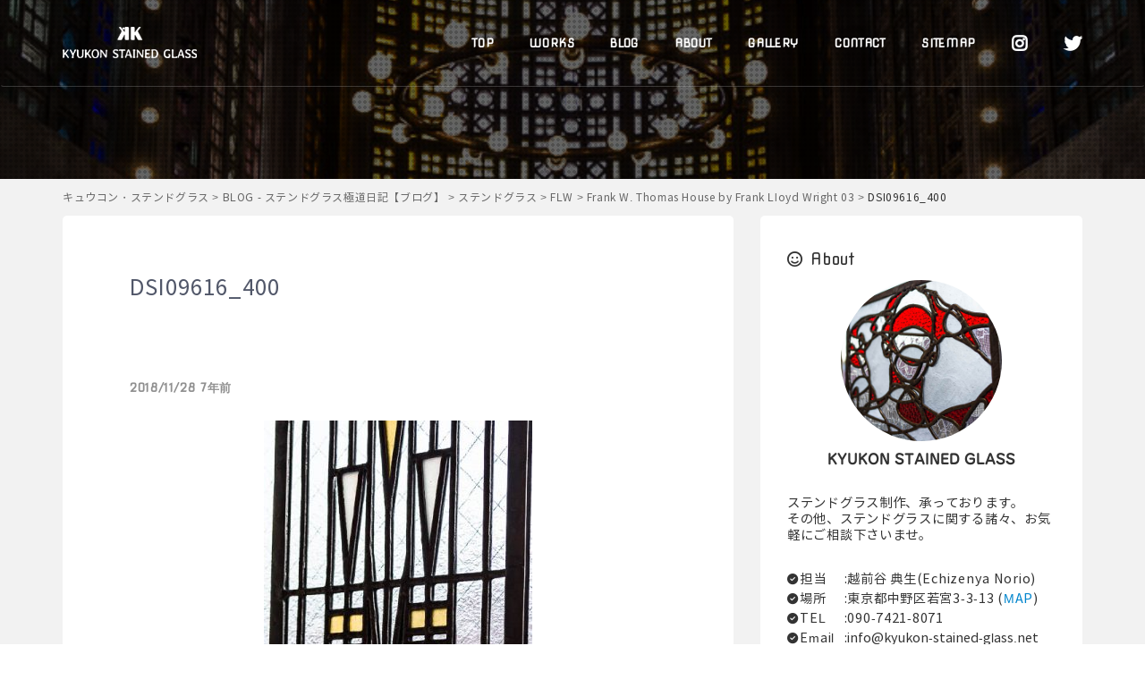

--- FILE ---
content_type: text/html; charset=UTF-8
request_url: https://kyukon-stained-glass.net/frank-w-thomas-house-03/dsi09616_400-2/
body_size: 22237
content:
<!DOCTYPE html>
<html lang="en" class="no-js">
<!-- BEGIN HEAD -->
<head>
  <meta charset="utf-8" />
  <title>DSI09616_400 | キュウコン・ステンドグラス</title>

		<!-- All in One SEO 4.8.6.1 - aioseo.com -->
	<meta name="robots" content="max-image-preview:large" />
	<meta name="author" content="kyukon-stained-glass"/>
	<meta name="google-site-verification" content="6vR4zpfi3MWDova2rnAkjnOWk5GP7odsq8NGie_8pO8" />
	<link rel="canonical" href="https://kyukon-stained-glass.net/frank-w-thomas-house-03/dsi09616_400-2/" />
	<meta name="generator" content="All in One SEO (AIOSEO) 4.8.6.1" />
		<meta property="og:locale" content="ja_JP" />
		<meta property="og:site_name" content="キュウコン・ステンドグラス" />
		<meta property="og:type" content="article" />
		<meta property="og:title" content="DSI09616_400 | キュウコン・ステンドグラス" />
		<meta property="og:url" content="https://kyukon-stained-glass.net/frank-w-thomas-house-03/dsi09616_400-2/" />
		<meta property="article:published_time" content="2018-11-28T13:28:18+00:00" />
		<meta property="article:modified_time" content="2018-11-28T13:28:18+00:00" />
		<meta name="twitter:card" content="summary_large_image" />
		<meta name="twitter:site" content="@kyukon_stained" />
		<meta name="twitter:title" content="DSI09616_400 | キュウコン・ステンドグラス" />
		<script type="application/ld+json" class="aioseo-schema">
			{"@context":"https:\/\/schema.org","@graph":[{"@type":"BreadcrumbList","@id":"https:\/\/kyukon-stained-glass.net\/frank-w-thomas-house-03\/dsi09616_400-2\/#breadcrumblist","itemListElement":[{"@type":"ListItem","@id":"https:\/\/kyukon-stained-glass.net#listItem","position":1,"name":"\u30db\u30fc\u30e0","item":"https:\/\/kyukon-stained-glass.net","nextItem":{"@type":"ListItem","@id":"https:\/\/kyukon-stained-glass.net\/frank-w-thomas-house-03\/dsi09616_400-2\/#listItem","name":"DSI09616_400"}},{"@type":"ListItem","@id":"https:\/\/kyukon-stained-glass.net\/frank-w-thomas-house-03\/dsi09616_400-2\/#listItem","position":2,"name":"DSI09616_400","previousItem":{"@type":"ListItem","@id":"https:\/\/kyukon-stained-glass.net#listItem","name":"\u30db\u30fc\u30e0"}}]},{"@type":"ItemPage","@id":"https:\/\/kyukon-stained-glass.net\/frank-w-thomas-house-03\/dsi09616_400-2\/#itempage","url":"https:\/\/kyukon-stained-glass.net\/frank-w-thomas-house-03\/dsi09616_400-2\/","name":"DSI09616_400 | \u30ad\u30e5\u30a6\u30b3\u30f3\u30fb\u30b9\u30c6\u30f3\u30c9\u30b0\u30e9\u30b9","inLanguage":"ja","isPartOf":{"@id":"https:\/\/kyukon-stained-glass.net\/#website"},"breadcrumb":{"@id":"https:\/\/kyukon-stained-glass.net\/frank-w-thomas-house-03\/dsi09616_400-2\/#breadcrumblist"},"author":{"@id":"https:\/\/kyukon-stained-glass.net\/author\/kyukon-stained-glass\/#author"},"creator":{"@id":"https:\/\/kyukon-stained-glass.net\/author\/kyukon-stained-glass\/#author"},"datePublished":"2018-11-28T22:28:18+09:00","dateModified":"2018-11-28T22:28:18+09:00"},{"@type":"Organization","@id":"https:\/\/kyukon-stained-glass.net\/#organization","name":"\u30ad\u30e5\u30a6\u30b3\u30f3\u30fb\u30b9\u30c6\u30f3\u30c9\u30b0\u30e9\u30b9","description":"\u6771\u4eac\u306b\u3042\u308b\u30b9\u30c6\u30f3\u30c9\u30b0\u30e9\u30b9\u5236\u4f5c\u30b9\u30bf\u30b8\u30aa","url":"https:\/\/kyukon-stained-glass.net\/"},{"@type":"Person","@id":"https:\/\/kyukon-stained-glass.net\/author\/kyukon-stained-glass\/#author","url":"https:\/\/kyukon-stained-glass.net\/author\/kyukon-stained-glass\/","name":"kyukon-stained-glass"},{"@type":"WebSite","@id":"https:\/\/kyukon-stained-glass.net\/#website","url":"https:\/\/kyukon-stained-glass.net\/","name":"\u30ad\u30e5\u30a6\u30b3\u30f3\u30fb\u30b9\u30c6\u30f3\u30c9\u30b0\u30e9\u30b9","description":"\u6771\u4eac\u306b\u3042\u308b\u30b9\u30c6\u30f3\u30c9\u30b0\u30e9\u30b9\u5236\u4f5c\u30b9\u30bf\u30b8\u30aa","inLanguage":"ja","publisher":{"@id":"https:\/\/kyukon-stained-glass.net\/#organization"}}]}
		</script>
		<!-- All in One SEO -->

<link rel='dns-prefetch' href='//webfonts.xserver.jp' />
<link rel='dns-prefetch' href='//stats.wp.com' />
<link rel='dns-prefetch' href='//v0.wordpress.com' />
<link rel="alternate" type="application/rss+xml" title="キュウコン・ステンドグラス &raquo; DSI09616_400 のコメントのフィード" href="https://kyukon-stained-glass.net/frank-w-thomas-house-03/dsi09616_400-2/feed/" />
		<!-- This site uses the Google Analytics by ExactMetrics plugin v8.3.2 - Using Analytics tracking - https://www.exactmetrics.com/ -->
							<script src="//www.googletagmanager.com/gtag/js?id=G-N5CZ1LJX1B"  data-cfasync="false" data-wpfc-render="false" type="text/javascript" async></script>
			<script data-cfasync="false" data-wpfc-render="false" type="text/javascript">
				var em_version = '8.3.2';
				var em_track_user = true;
				var em_no_track_reason = '';
								var ExactMetricsDefaultLocations = {"page_location":"https:\/\/kyukon-stained-glass.net\/frank-w-thomas-house-03\/dsi09616_400-2\/"};
				if ( typeof ExactMetricsPrivacyGuardFilter === 'function' ) {
					var ExactMetricsLocations = (typeof ExactMetricsExcludeQuery === 'object') ? ExactMetricsPrivacyGuardFilter( ExactMetricsExcludeQuery ) : ExactMetricsPrivacyGuardFilter( ExactMetricsDefaultLocations );
				} else {
					var ExactMetricsLocations = (typeof ExactMetricsExcludeQuery === 'object') ? ExactMetricsExcludeQuery : ExactMetricsDefaultLocations;
				}

								var disableStrs = [
										'ga-disable-G-N5CZ1LJX1B',
									];

				/* Function to detect opted out users */
				function __gtagTrackerIsOptedOut() {
					for (var index = 0; index < disableStrs.length; index++) {
						if (document.cookie.indexOf(disableStrs[index] + '=true') > -1) {
							return true;
						}
					}

					return false;
				}

				/* Disable tracking if the opt-out cookie exists. */
				if (__gtagTrackerIsOptedOut()) {
					for (var index = 0; index < disableStrs.length; index++) {
						window[disableStrs[index]] = true;
					}
				}

				/* Opt-out function */
				function __gtagTrackerOptout() {
					for (var index = 0; index < disableStrs.length; index++) {
						document.cookie = disableStrs[index] + '=true; expires=Thu, 31 Dec 2099 23:59:59 UTC; path=/';
						window[disableStrs[index]] = true;
					}
				}

				if ('undefined' === typeof gaOptout) {
					function gaOptout() {
						__gtagTrackerOptout();
					}
				}
								window.dataLayer = window.dataLayer || [];

				window.ExactMetricsDualTracker = {
					helpers: {},
					trackers: {},
				};
				if (em_track_user) {
					function __gtagDataLayer() {
						dataLayer.push(arguments);
					}

					function __gtagTracker(type, name, parameters) {
						if (!parameters) {
							parameters = {};
						}

						if (parameters.send_to) {
							__gtagDataLayer.apply(null, arguments);
							return;
						}

						if (type === 'event') {
														parameters.send_to = exactmetrics_frontend.v4_id;
							var hookName = name;
							if (typeof parameters['event_category'] !== 'undefined') {
								hookName = parameters['event_category'] + ':' + name;
							}

							if (typeof ExactMetricsDualTracker.trackers[hookName] !== 'undefined') {
								ExactMetricsDualTracker.trackers[hookName](parameters);
							} else {
								__gtagDataLayer('event', name, parameters);
							}
							
						} else {
							__gtagDataLayer.apply(null, arguments);
						}
					}

					__gtagTracker('js', new Date());
					__gtagTracker('set', {
						'developer_id.dNDMyYj': true,
											});
					if ( ExactMetricsLocations.page_location ) {
						__gtagTracker('set', ExactMetricsLocations);
					}
										__gtagTracker('config', 'G-N5CZ1LJX1B', {"forceSSL":"true"} );
															window.gtag = __gtagTracker;										(function () {
						/* https://developers.google.com/analytics/devguides/collection/analyticsjs/ */
						/* ga and __gaTracker compatibility shim. */
						var noopfn = function () {
							return null;
						};
						var newtracker = function () {
							return new Tracker();
						};
						var Tracker = function () {
							return null;
						};
						var p = Tracker.prototype;
						p.get = noopfn;
						p.set = noopfn;
						p.send = function () {
							var args = Array.prototype.slice.call(arguments);
							args.unshift('send');
							__gaTracker.apply(null, args);
						};
						var __gaTracker = function () {
							var len = arguments.length;
							if (len === 0) {
								return;
							}
							var f = arguments[len - 1];
							if (typeof f !== 'object' || f === null || typeof f.hitCallback !== 'function') {
								if ('send' === arguments[0]) {
									var hitConverted, hitObject = false, action;
									if ('event' === arguments[1]) {
										if ('undefined' !== typeof arguments[3]) {
											hitObject = {
												'eventAction': arguments[3],
												'eventCategory': arguments[2],
												'eventLabel': arguments[4],
												'value': arguments[5] ? arguments[5] : 1,
											}
										}
									}
									if ('pageview' === arguments[1]) {
										if ('undefined' !== typeof arguments[2]) {
											hitObject = {
												'eventAction': 'page_view',
												'page_path': arguments[2],
											}
										}
									}
									if (typeof arguments[2] === 'object') {
										hitObject = arguments[2];
									}
									if (typeof arguments[5] === 'object') {
										Object.assign(hitObject, arguments[5]);
									}
									if ('undefined' !== typeof arguments[1].hitType) {
										hitObject = arguments[1];
										if ('pageview' === hitObject.hitType) {
											hitObject.eventAction = 'page_view';
										}
									}
									if (hitObject) {
										action = 'timing' === arguments[1].hitType ? 'timing_complete' : hitObject.eventAction;
										hitConverted = mapArgs(hitObject);
										__gtagTracker('event', action, hitConverted);
									}
								}
								return;
							}

							function mapArgs(args) {
								var arg, hit = {};
								var gaMap = {
									'eventCategory': 'event_category',
									'eventAction': 'event_action',
									'eventLabel': 'event_label',
									'eventValue': 'event_value',
									'nonInteraction': 'non_interaction',
									'timingCategory': 'event_category',
									'timingVar': 'name',
									'timingValue': 'value',
									'timingLabel': 'event_label',
									'page': 'page_path',
									'location': 'page_location',
									'title': 'page_title',
									'referrer' : 'page_referrer',
								};
								for (arg in args) {
																		if (!(!args.hasOwnProperty(arg) || !gaMap.hasOwnProperty(arg))) {
										hit[gaMap[arg]] = args[arg];
									} else {
										hit[arg] = args[arg];
									}
								}
								return hit;
							}

							try {
								f.hitCallback();
							} catch (ex) {
							}
						};
						__gaTracker.create = newtracker;
						__gaTracker.getByName = newtracker;
						__gaTracker.getAll = function () {
							return [];
						};
						__gaTracker.remove = noopfn;
						__gaTracker.loaded = true;
						window['__gaTracker'] = __gaTracker;
					})();
									} else {
										console.log("");
					(function () {
						function __gtagTracker() {
							return null;
						}

						window['__gtagTracker'] = __gtagTracker;
						window['gtag'] = __gtagTracker;
					})();
									}
			</script>
				<!-- / Google Analytics by ExactMetrics -->
		<script type="text/javascript">
/* <![CDATA[ */
window._wpemojiSettings = {"baseUrl":"https:\/\/s.w.org\/images\/core\/emoji\/14.0.0\/72x72\/","ext":".png","svgUrl":"https:\/\/s.w.org\/images\/core\/emoji\/14.0.0\/svg\/","svgExt":".svg","source":{"concatemoji":"https:\/\/kyukon-stained-glass.net\/wp-includes\/js\/wp-emoji-release.min.js?ver=6.4.7"}};
/*! This file is auto-generated */
!function(i,n){var o,s,e;function c(e){try{var t={supportTests:e,timestamp:(new Date).valueOf()};sessionStorage.setItem(o,JSON.stringify(t))}catch(e){}}function p(e,t,n){e.clearRect(0,0,e.canvas.width,e.canvas.height),e.fillText(t,0,0);var t=new Uint32Array(e.getImageData(0,0,e.canvas.width,e.canvas.height).data),r=(e.clearRect(0,0,e.canvas.width,e.canvas.height),e.fillText(n,0,0),new Uint32Array(e.getImageData(0,0,e.canvas.width,e.canvas.height).data));return t.every(function(e,t){return e===r[t]})}function u(e,t,n){switch(t){case"flag":return n(e,"\ud83c\udff3\ufe0f\u200d\u26a7\ufe0f","\ud83c\udff3\ufe0f\u200b\u26a7\ufe0f")?!1:!n(e,"\ud83c\uddfa\ud83c\uddf3","\ud83c\uddfa\u200b\ud83c\uddf3")&&!n(e,"\ud83c\udff4\udb40\udc67\udb40\udc62\udb40\udc65\udb40\udc6e\udb40\udc67\udb40\udc7f","\ud83c\udff4\u200b\udb40\udc67\u200b\udb40\udc62\u200b\udb40\udc65\u200b\udb40\udc6e\u200b\udb40\udc67\u200b\udb40\udc7f");case"emoji":return!n(e,"\ud83e\udef1\ud83c\udffb\u200d\ud83e\udef2\ud83c\udfff","\ud83e\udef1\ud83c\udffb\u200b\ud83e\udef2\ud83c\udfff")}return!1}function f(e,t,n){var r="undefined"!=typeof WorkerGlobalScope&&self instanceof WorkerGlobalScope?new OffscreenCanvas(300,150):i.createElement("canvas"),a=r.getContext("2d",{willReadFrequently:!0}),o=(a.textBaseline="top",a.font="600 32px Arial",{});return e.forEach(function(e){o[e]=t(a,e,n)}),o}function t(e){var t=i.createElement("script");t.src=e,t.defer=!0,i.head.appendChild(t)}"undefined"!=typeof Promise&&(o="wpEmojiSettingsSupports",s=["flag","emoji"],n.supports={everything:!0,everythingExceptFlag:!0},e=new Promise(function(e){i.addEventListener("DOMContentLoaded",e,{once:!0})}),new Promise(function(t){var n=function(){try{var e=JSON.parse(sessionStorage.getItem(o));if("object"==typeof e&&"number"==typeof e.timestamp&&(new Date).valueOf()<e.timestamp+604800&&"object"==typeof e.supportTests)return e.supportTests}catch(e){}return null}();if(!n){if("undefined"!=typeof Worker&&"undefined"!=typeof OffscreenCanvas&&"undefined"!=typeof URL&&URL.createObjectURL&&"undefined"!=typeof Blob)try{var e="postMessage("+f.toString()+"("+[JSON.stringify(s),u.toString(),p.toString()].join(",")+"));",r=new Blob([e],{type:"text/javascript"}),a=new Worker(URL.createObjectURL(r),{name:"wpTestEmojiSupports"});return void(a.onmessage=function(e){c(n=e.data),a.terminate(),t(n)})}catch(e){}c(n=f(s,u,p))}t(n)}).then(function(e){for(var t in e)n.supports[t]=e[t],n.supports.everything=n.supports.everything&&n.supports[t],"flag"!==t&&(n.supports.everythingExceptFlag=n.supports.everythingExceptFlag&&n.supports[t]);n.supports.everythingExceptFlag=n.supports.everythingExceptFlag&&!n.supports.flag,n.DOMReady=!1,n.readyCallback=function(){n.DOMReady=!0}}).then(function(){return e}).then(function(){var e;n.supports.everything||(n.readyCallback(),(e=n.source||{}).concatemoji?t(e.concatemoji):e.wpemoji&&e.twemoji&&(t(e.twemoji),t(e.wpemoji)))}))}((window,document),window._wpemojiSettings);
/* ]]> */
</script>
<link rel='stylesheet' id='sbi_styles-css' href='https://kyukon-stained-glass.net/wp-content/plugins/instagram-feed/css/sbi-styles.min.css?ver=6.7.1' type='text/css' media='all' />
<style id='wp-emoji-styles-inline-css' type='text/css'>

	img.wp-smiley, img.emoji {
		display: inline !important;
		border: none !important;
		box-shadow: none !important;
		height: 1em !important;
		width: 1em !important;
		margin: 0 0.07em !important;
		vertical-align: -0.1em !important;
		background: none !important;
		padding: 0 !important;
	}
</style>
<link rel='stylesheet' id='wp-block-library-css' href='https://kyukon-stained-glass.net/wp-includes/css/dist/block-library/style.min.css?ver=6.4.7' type='text/css' media='all' />
<style id='wp-block-library-inline-css' type='text/css'>
.has-text-align-justify{text-align:justify;}
.vk-cols--reverse{flex-direction:row-reverse}.vk-cols--hasbtn{margin-bottom:0}.vk-cols--hasbtn>.row>.vk_gridColumn_item,.vk-cols--hasbtn>.wp-block-column{position:relative;padding-bottom:3em}.vk-cols--hasbtn>.row>.vk_gridColumn_item>.wp-block-buttons,.vk-cols--hasbtn>.row>.vk_gridColumn_item>.vk_button,.vk-cols--hasbtn>.wp-block-column>.wp-block-buttons,.vk-cols--hasbtn>.wp-block-column>.vk_button{position:absolute;bottom:0;width:100%}.vk-cols--fit.wp-block-columns{gap:0}.vk-cols--fit.wp-block-columns,.vk-cols--fit.wp-block-columns:not(.is-not-stacked-on-mobile){margin-top:0;margin-bottom:0;justify-content:space-between}.vk-cols--fit.wp-block-columns>.wp-block-column *:last-child,.vk-cols--fit.wp-block-columns:not(.is-not-stacked-on-mobile)>.wp-block-column *:last-child{margin-bottom:0}.vk-cols--fit.wp-block-columns>.wp-block-column>.wp-block-cover,.vk-cols--fit.wp-block-columns:not(.is-not-stacked-on-mobile)>.wp-block-column>.wp-block-cover{margin-top:0}.vk-cols--fit.wp-block-columns.has-background,.vk-cols--fit.wp-block-columns:not(.is-not-stacked-on-mobile).has-background{padding:0}@media(max-width: 599px){.vk-cols--fit.wp-block-columns:not(.has-background)>.wp-block-column:not(.has-background),.vk-cols--fit.wp-block-columns:not(.is-not-stacked-on-mobile):not(.has-background)>.wp-block-column:not(.has-background){padding-left:0 !important;padding-right:0 !important}}@media(min-width: 782px){.vk-cols--fit.wp-block-columns .block-editor-block-list__block.wp-block-column:not(:first-child),.vk-cols--fit.wp-block-columns>.wp-block-column:not(:first-child),.vk-cols--fit.wp-block-columns:not(.is-not-stacked-on-mobile) .block-editor-block-list__block.wp-block-column:not(:first-child),.vk-cols--fit.wp-block-columns:not(.is-not-stacked-on-mobile)>.wp-block-column:not(:first-child){margin-left:0}}@media(min-width: 600px)and (max-width: 781px){.vk-cols--fit.wp-block-columns .wp-block-column:nth-child(2n),.vk-cols--fit.wp-block-columns:not(.is-not-stacked-on-mobile) .wp-block-column:nth-child(2n){margin-left:0}.vk-cols--fit.wp-block-columns .wp-block-column:not(:only-child),.vk-cols--fit.wp-block-columns:not(.is-not-stacked-on-mobile) .wp-block-column:not(:only-child){flex-basis:50% !important}}.vk-cols--fit--gap1.wp-block-columns{gap:1px}@media(min-width: 600px)and (max-width: 781px){.vk-cols--fit--gap1.wp-block-columns .wp-block-column:not(:only-child){flex-basis:calc(50% - 1px) !important}}.vk-cols--fit.vk-cols--grid>.block-editor-block-list__block,.vk-cols--fit.vk-cols--grid>.wp-block-column,.vk-cols--fit.vk-cols--grid:not(.is-not-stacked-on-mobile)>.block-editor-block-list__block,.vk-cols--fit.vk-cols--grid:not(.is-not-stacked-on-mobile)>.wp-block-column{flex-basis:50%;box-sizing:border-box}@media(max-width: 599px){.vk-cols--fit.vk-cols--grid.vk-cols--grid--alignfull>.wp-block-column:nth-child(2)>.wp-block-cover,.vk-cols--fit.vk-cols--grid.vk-cols--grid--alignfull>.wp-block-column:nth-child(2)>.vk_outer,.vk-cols--fit.vk-cols--grid:not(.is-not-stacked-on-mobile).vk-cols--grid--alignfull>.wp-block-column:nth-child(2)>.wp-block-cover,.vk-cols--fit.vk-cols--grid:not(.is-not-stacked-on-mobile).vk-cols--grid--alignfull>.wp-block-column:nth-child(2)>.vk_outer{width:100vw;margin-right:calc((100% - 100vw)/2);margin-left:calc((100% - 100vw)/2)}}@media(min-width: 600px){.vk-cols--fit.vk-cols--grid.vk-cols--grid--alignfull>.wp-block-column:nth-child(2)>.wp-block-cover,.vk-cols--fit.vk-cols--grid.vk-cols--grid--alignfull>.wp-block-column:nth-child(2)>.vk_outer,.vk-cols--fit.vk-cols--grid:not(.is-not-stacked-on-mobile).vk-cols--grid--alignfull>.wp-block-column:nth-child(2)>.wp-block-cover,.vk-cols--fit.vk-cols--grid:not(.is-not-stacked-on-mobile).vk-cols--grid--alignfull>.wp-block-column:nth-child(2)>.vk_outer{margin-right:calc(100% - 50vw);width:50vw}}@media(min-width: 600px){.vk-cols--fit.vk-cols--grid.vk-cols--grid--alignfull.vk-cols--reverse>.wp-block-column,.vk-cols--fit.vk-cols--grid:not(.is-not-stacked-on-mobile).vk-cols--grid--alignfull.vk-cols--reverse>.wp-block-column{margin-left:0;margin-right:0}.vk-cols--fit.vk-cols--grid.vk-cols--grid--alignfull.vk-cols--reverse>.wp-block-column:nth-child(2)>.wp-block-cover,.vk-cols--fit.vk-cols--grid.vk-cols--grid--alignfull.vk-cols--reverse>.wp-block-column:nth-child(2)>.vk_outer,.vk-cols--fit.vk-cols--grid:not(.is-not-stacked-on-mobile).vk-cols--grid--alignfull.vk-cols--reverse>.wp-block-column:nth-child(2)>.wp-block-cover,.vk-cols--fit.vk-cols--grid:not(.is-not-stacked-on-mobile).vk-cols--grid--alignfull.vk-cols--reverse>.wp-block-column:nth-child(2)>.vk_outer{margin-left:calc(100% - 50vw)}}.vk-cols--menu h2,.vk-cols--menu h3,.vk-cols--menu h4,.vk-cols--menu h5{margin-bottom:.2em;text-shadow:#000 0 0 10px}.vk-cols--menu h2:first-child,.vk-cols--menu h3:first-child,.vk-cols--menu h4:first-child,.vk-cols--menu h5:first-child{margin-top:0}.vk-cols--menu p{margin-bottom:1rem;text-shadow:#000 0 0 10px}.vk-cols--menu .wp-block-cover__inner-container:last-child{margin-bottom:0}.vk-cols--fitbnrs .wp-block-column .wp-block-cover:hover img{filter:unset}.vk-cols--fitbnrs .wp-block-column .wp-block-cover:hover{background-color:unset}.vk-cols--fitbnrs .wp-block-column .wp-block-cover:hover .wp-block-cover__image-background{filter:unset !important}.vk-cols--fitbnrs .wp-block-cover__inner-container{position:absolute;height:100%;width:100%}.vk-cols--fitbnrs .vk_button{height:100%;margin:0}.vk-cols--fitbnrs .vk_button .vk_button_btn,.vk-cols--fitbnrs .vk_button .btn{height:100%;width:100%;border:none;box-shadow:none;background-color:unset !important;transition:unset}.vk-cols--fitbnrs .vk_button .vk_button_btn:hover,.vk-cols--fitbnrs .vk_button .btn:hover{transition:unset}.vk-cols--fitbnrs .vk_button .vk_button_btn:after,.vk-cols--fitbnrs .vk_button .btn:after{border:none}.vk-cols--fitbnrs .vk_button .vk_button_link_txt{width:100%;position:absolute;top:50%;left:50%;transform:translateY(-50%) translateX(-50%);font-size:2rem;text-shadow:#000 0 0 10px}.vk-cols--fitbnrs .vk_button .vk_button_link_subCaption{width:100%;position:absolute;top:calc(50% + 2.2em);left:50%;transform:translateY(-50%) translateX(-50%);text-shadow:#000 0 0 10px}@media(min-width: 992px){.vk-cols--media.wp-block-columns{gap:3rem}}.vk-fit-map figure{margin-bottom:0}.vk-fit-map iframe{position:relative;margin-bottom:0;display:block;max-height:400px;width:100vw}.vk-fit-map:is(.alignfull,.alignwide) div{max-width:100%}.vk-table--th--width25 :where(tr>*:first-child){width:25%}.vk-table--th--width30 :where(tr>*:first-child){width:30%}.vk-table--th--width35 :where(tr>*:first-child){width:35%}.vk-table--th--width40 :where(tr>*:first-child){width:40%}.vk-table--th--bg-bright :where(tr>*:first-child){background-color:var(--wp--preset--color--bg-secondary, rgba(0, 0, 0, 0.05))}@media(max-width: 599px){.vk-table--mobile-block :is(th,td){width:100%;display:block}.vk-table--mobile-block.wp-block-table table :is(th,td){border-top:none}}.vk-table--width--th25 :where(tr>*:first-child){width:25%}.vk-table--width--th30 :where(tr>*:first-child){width:30%}.vk-table--width--th35 :where(tr>*:first-child){width:35%}.vk-table--width--th40 :where(tr>*:first-child){width:40%}.no-margin{margin:0}@media(max-width: 599px){.wp-block-image.vk-aligncenter--mobile>.alignright{float:none;margin-left:auto;margin-right:auto}.vk-no-padding-horizontal--mobile{padding-left:0 !important;padding-right:0 !important}}
/* VK Color Palettes */
</style>
<link rel='stylesheet' id='mediaelement-css' href='https://kyukon-stained-glass.net/wp-includes/js/mediaelement/mediaelementplayer-legacy.min.css?ver=4.2.17' type='text/css' media='all' />
<link rel='stylesheet' id='wp-mediaelement-css' href='https://kyukon-stained-glass.net/wp-includes/js/mediaelement/wp-mediaelement.min.css?ver=6.4.7' type='text/css' media='all' />
<style id='jetpack-sharing-buttons-style-inline-css' type='text/css'>
.jetpack-sharing-buttons__services-list{display:flex;flex-direction:row;flex-wrap:wrap;gap:0;list-style-type:none;margin:5px;padding:0}.jetpack-sharing-buttons__services-list.has-small-icon-size{font-size:12px}.jetpack-sharing-buttons__services-list.has-normal-icon-size{font-size:16px}.jetpack-sharing-buttons__services-list.has-large-icon-size{font-size:24px}.jetpack-sharing-buttons__services-list.has-huge-icon-size{font-size:36px}@media print{.jetpack-sharing-buttons__services-list{display:none!important}}.editor-styles-wrapper .wp-block-jetpack-sharing-buttons{gap:0;padding-inline-start:0}ul.jetpack-sharing-buttons__services-list.has-background{padding:1.25em 2.375em}
</style>
<style id='classic-theme-styles-inline-css' type='text/css'>
/*! This file is auto-generated */
.wp-block-button__link{color:#fff;background-color:#32373c;border-radius:9999px;box-shadow:none;text-decoration:none;padding:calc(.667em + 2px) calc(1.333em + 2px);font-size:1.125em}.wp-block-file__button{background:#32373c;color:#fff;text-decoration:none}
</style>
<style id='global-styles-inline-css' type='text/css'>
body{--wp--preset--color--black: #000000;--wp--preset--color--cyan-bluish-gray: #abb8c3;--wp--preset--color--white: #ffffff;--wp--preset--color--pale-pink: #f78da7;--wp--preset--color--vivid-red: #cf2e2e;--wp--preset--color--luminous-vivid-orange: #ff6900;--wp--preset--color--luminous-vivid-amber: #fcb900;--wp--preset--color--light-green-cyan: #7bdcb5;--wp--preset--color--vivid-green-cyan: #00d084;--wp--preset--color--pale-cyan-blue: #8ed1fc;--wp--preset--color--vivid-cyan-blue: #0693e3;--wp--preset--color--vivid-purple: #9b51e0;--wp--preset--gradient--vivid-cyan-blue-to-vivid-purple: linear-gradient(135deg,rgba(6,147,227,1) 0%,rgb(155,81,224) 100%);--wp--preset--gradient--light-green-cyan-to-vivid-green-cyan: linear-gradient(135deg,rgb(122,220,180) 0%,rgb(0,208,130) 100%);--wp--preset--gradient--luminous-vivid-amber-to-luminous-vivid-orange: linear-gradient(135deg,rgba(252,185,0,1) 0%,rgba(255,105,0,1) 100%);--wp--preset--gradient--luminous-vivid-orange-to-vivid-red: linear-gradient(135deg,rgba(255,105,0,1) 0%,rgb(207,46,46) 100%);--wp--preset--gradient--very-light-gray-to-cyan-bluish-gray: linear-gradient(135deg,rgb(238,238,238) 0%,rgb(169,184,195) 100%);--wp--preset--gradient--cool-to-warm-spectrum: linear-gradient(135deg,rgb(74,234,220) 0%,rgb(151,120,209) 20%,rgb(207,42,186) 40%,rgb(238,44,130) 60%,rgb(251,105,98) 80%,rgb(254,248,76) 100%);--wp--preset--gradient--blush-light-purple: linear-gradient(135deg,rgb(255,206,236) 0%,rgb(152,150,240) 100%);--wp--preset--gradient--blush-bordeaux: linear-gradient(135deg,rgb(254,205,165) 0%,rgb(254,45,45) 50%,rgb(107,0,62) 100%);--wp--preset--gradient--luminous-dusk: linear-gradient(135deg,rgb(255,203,112) 0%,rgb(199,81,192) 50%,rgb(65,88,208) 100%);--wp--preset--gradient--pale-ocean: linear-gradient(135deg,rgb(255,245,203) 0%,rgb(182,227,212) 50%,rgb(51,167,181) 100%);--wp--preset--gradient--electric-grass: linear-gradient(135deg,rgb(202,248,128) 0%,rgb(113,206,126) 100%);--wp--preset--gradient--midnight: linear-gradient(135deg,rgb(2,3,129) 0%,rgb(40,116,252) 100%);--wp--preset--font-size--small: 13px;--wp--preset--font-size--medium: 20px;--wp--preset--font-size--large: 36px;--wp--preset--font-size--x-large: 42px;--wp--preset--spacing--20: 0.44rem;--wp--preset--spacing--30: 0.67rem;--wp--preset--spacing--40: 1rem;--wp--preset--spacing--50: 1.5rem;--wp--preset--spacing--60: 2.25rem;--wp--preset--spacing--70: 3.38rem;--wp--preset--spacing--80: 5.06rem;--wp--preset--shadow--natural: 6px 6px 9px rgba(0, 0, 0, 0.2);--wp--preset--shadow--deep: 12px 12px 50px rgba(0, 0, 0, 0.4);--wp--preset--shadow--sharp: 6px 6px 0px rgba(0, 0, 0, 0.2);--wp--preset--shadow--outlined: 6px 6px 0px -3px rgba(255, 255, 255, 1), 6px 6px rgba(0, 0, 0, 1);--wp--preset--shadow--crisp: 6px 6px 0px rgba(0, 0, 0, 1);}:where(.is-layout-flex){gap: 0.5em;}:where(.is-layout-grid){gap: 0.5em;}body .is-layout-flow > .alignleft{float: left;margin-inline-start: 0;margin-inline-end: 2em;}body .is-layout-flow > .alignright{float: right;margin-inline-start: 2em;margin-inline-end: 0;}body .is-layout-flow > .aligncenter{margin-left: auto !important;margin-right: auto !important;}body .is-layout-constrained > .alignleft{float: left;margin-inline-start: 0;margin-inline-end: 2em;}body .is-layout-constrained > .alignright{float: right;margin-inline-start: 2em;margin-inline-end: 0;}body .is-layout-constrained > .aligncenter{margin-left: auto !important;margin-right: auto !important;}body .is-layout-constrained > :where(:not(.alignleft):not(.alignright):not(.alignfull)){max-width: var(--wp--style--global--content-size);margin-left: auto !important;margin-right: auto !important;}body .is-layout-constrained > .alignwide{max-width: var(--wp--style--global--wide-size);}body .is-layout-flex{display: flex;}body .is-layout-flex{flex-wrap: wrap;align-items: center;}body .is-layout-flex > *{margin: 0;}body .is-layout-grid{display: grid;}body .is-layout-grid > *{margin: 0;}:where(.wp-block-columns.is-layout-flex){gap: 2em;}:where(.wp-block-columns.is-layout-grid){gap: 2em;}:where(.wp-block-post-template.is-layout-flex){gap: 1.25em;}:where(.wp-block-post-template.is-layout-grid){gap: 1.25em;}.has-black-color{color: var(--wp--preset--color--black) !important;}.has-cyan-bluish-gray-color{color: var(--wp--preset--color--cyan-bluish-gray) !important;}.has-white-color{color: var(--wp--preset--color--white) !important;}.has-pale-pink-color{color: var(--wp--preset--color--pale-pink) !important;}.has-vivid-red-color{color: var(--wp--preset--color--vivid-red) !important;}.has-luminous-vivid-orange-color{color: var(--wp--preset--color--luminous-vivid-orange) !important;}.has-luminous-vivid-amber-color{color: var(--wp--preset--color--luminous-vivid-amber) !important;}.has-light-green-cyan-color{color: var(--wp--preset--color--light-green-cyan) !important;}.has-vivid-green-cyan-color{color: var(--wp--preset--color--vivid-green-cyan) !important;}.has-pale-cyan-blue-color{color: var(--wp--preset--color--pale-cyan-blue) !important;}.has-vivid-cyan-blue-color{color: var(--wp--preset--color--vivid-cyan-blue) !important;}.has-vivid-purple-color{color: var(--wp--preset--color--vivid-purple) !important;}.has-black-background-color{background-color: var(--wp--preset--color--black) !important;}.has-cyan-bluish-gray-background-color{background-color: var(--wp--preset--color--cyan-bluish-gray) !important;}.has-white-background-color{background-color: var(--wp--preset--color--white) !important;}.has-pale-pink-background-color{background-color: var(--wp--preset--color--pale-pink) !important;}.has-vivid-red-background-color{background-color: var(--wp--preset--color--vivid-red) !important;}.has-luminous-vivid-orange-background-color{background-color: var(--wp--preset--color--luminous-vivid-orange) !important;}.has-luminous-vivid-amber-background-color{background-color: var(--wp--preset--color--luminous-vivid-amber) !important;}.has-light-green-cyan-background-color{background-color: var(--wp--preset--color--light-green-cyan) !important;}.has-vivid-green-cyan-background-color{background-color: var(--wp--preset--color--vivid-green-cyan) !important;}.has-pale-cyan-blue-background-color{background-color: var(--wp--preset--color--pale-cyan-blue) !important;}.has-vivid-cyan-blue-background-color{background-color: var(--wp--preset--color--vivid-cyan-blue) !important;}.has-vivid-purple-background-color{background-color: var(--wp--preset--color--vivid-purple) !important;}.has-black-border-color{border-color: var(--wp--preset--color--black) !important;}.has-cyan-bluish-gray-border-color{border-color: var(--wp--preset--color--cyan-bluish-gray) !important;}.has-white-border-color{border-color: var(--wp--preset--color--white) !important;}.has-pale-pink-border-color{border-color: var(--wp--preset--color--pale-pink) !important;}.has-vivid-red-border-color{border-color: var(--wp--preset--color--vivid-red) !important;}.has-luminous-vivid-orange-border-color{border-color: var(--wp--preset--color--luminous-vivid-orange) !important;}.has-luminous-vivid-amber-border-color{border-color: var(--wp--preset--color--luminous-vivid-amber) !important;}.has-light-green-cyan-border-color{border-color: var(--wp--preset--color--light-green-cyan) !important;}.has-vivid-green-cyan-border-color{border-color: var(--wp--preset--color--vivid-green-cyan) !important;}.has-pale-cyan-blue-border-color{border-color: var(--wp--preset--color--pale-cyan-blue) !important;}.has-vivid-cyan-blue-border-color{border-color: var(--wp--preset--color--vivid-cyan-blue) !important;}.has-vivid-purple-border-color{border-color: var(--wp--preset--color--vivid-purple) !important;}.has-vivid-cyan-blue-to-vivid-purple-gradient-background{background: var(--wp--preset--gradient--vivid-cyan-blue-to-vivid-purple) !important;}.has-light-green-cyan-to-vivid-green-cyan-gradient-background{background: var(--wp--preset--gradient--light-green-cyan-to-vivid-green-cyan) !important;}.has-luminous-vivid-amber-to-luminous-vivid-orange-gradient-background{background: var(--wp--preset--gradient--luminous-vivid-amber-to-luminous-vivid-orange) !important;}.has-luminous-vivid-orange-to-vivid-red-gradient-background{background: var(--wp--preset--gradient--luminous-vivid-orange-to-vivid-red) !important;}.has-very-light-gray-to-cyan-bluish-gray-gradient-background{background: var(--wp--preset--gradient--very-light-gray-to-cyan-bluish-gray) !important;}.has-cool-to-warm-spectrum-gradient-background{background: var(--wp--preset--gradient--cool-to-warm-spectrum) !important;}.has-blush-light-purple-gradient-background{background: var(--wp--preset--gradient--blush-light-purple) !important;}.has-blush-bordeaux-gradient-background{background: var(--wp--preset--gradient--blush-bordeaux) !important;}.has-luminous-dusk-gradient-background{background: var(--wp--preset--gradient--luminous-dusk) !important;}.has-pale-ocean-gradient-background{background: var(--wp--preset--gradient--pale-ocean) !important;}.has-electric-grass-gradient-background{background: var(--wp--preset--gradient--electric-grass) !important;}.has-midnight-gradient-background{background: var(--wp--preset--gradient--midnight) !important;}.has-small-font-size{font-size: var(--wp--preset--font-size--small) !important;}.has-medium-font-size{font-size: var(--wp--preset--font-size--medium) !important;}.has-large-font-size{font-size: var(--wp--preset--font-size--large) !important;}.has-x-large-font-size{font-size: var(--wp--preset--font-size--x-large) !important;}
.wp-block-navigation a:where(:not(.wp-element-button)){color: inherit;}
:where(.wp-block-post-template.is-layout-flex){gap: 1.25em;}:where(.wp-block-post-template.is-layout-grid){gap: 1.25em;}
:where(.wp-block-columns.is-layout-flex){gap: 2em;}:where(.wp-block-columns.is-layout-grid){gap: 2em;}
.wp-block-pullquote{font-size: 1.5em;line-height: 1.6;}
</style>
<link rel='stylesheet' id='contact-form-7-css' href='https://kyukon-stained-glass.net/wp-content/plugins/contact-form-7/includes/css/styles.css?ver=5.9.4' type='text/css' media='all' />
<link rel='stylesheet' id='toc-screen-css' href='https://kyukon-stained-glass.net/wp-content/plugins/table-of-contents-plus/screen.min.css?ver=2411.1' type='text/css' media='all' />
<link rel='stylesheet' id='vk-components-style-css' href='https://kyukon-stained-glass.net/wp-content/plugins/vk-blocks-pro/build/vk-components.css?ver=1706005328' type='text/css' media='all' />
<link rel='stylesheet' id='vk-swiper-style-css' href='https://kyukon-stained-glass.net/wp-content/plugins/vk-blocks-pro/vendor/vektor-inc/vk-swiper/src/assets/css/swiper-bundle.min.css?ver=11.0.2' type='text/css' media='all' />
<link rel='stylesheet' id='vkblocks-bootstrap-css' href='https://kyukon-stained-glass.net/wp-content/plugins/vk-blocks-pro/build/bootstrap_vk_using.css?ver=4.3.1' type='text/css' media='all' />
<link rel='stylesheet' id='vk-blocks-build-css-css' href='https://kyukon-stained-glass.net/wp-content/plugins/vk-blocks-pro/build/block-build.css?ver=1.68.0.0' type='text/css' media='all' />
<style id='vk-blocks-build-css-inline-css' type='text/css'>
:root {--vk_flow-arrow: url(https://kyukon-stained-glass.net/wp-content/plugins/vk-blocks-pro/inc/vk-blocks/images/arrow_bottom.svg);--vk_image-mask-wave01: url(https://kyukon-stained-glass.net/wp-content/plugins/vk-blocks-pro/inc/vk-blocks/images/wave01.svg);--vk_image-mask-wave02: url(https://kyukon-stained-glass.net/wp-content/plugins/vk-blocks-pro/inc/vk-blocks/images/wave02.svg);--vk_image-mask-wave03: url(https://kyukon-stained-glass.net/wp-content/plugins/vk-blocks-pro/inc/vk-blocks/images/wave03.svg);--vk_image-mask-wave04: url(https://kyukon-stained-glass.net/wp-content/plugins/vk-blocks-pro/inc/vk-blocks/images/wave04.svg);}
:root { --vk-size-text: 16px; /* --vk-color-primary is deprecated. */ --vk-color-primary:#337ab7; }

	:root {

		--vk-balloon-border-width:1px;

		--vk-balloon-speech-offset:-12px;
	}
	
</style>
<link rel='stylesheet' id='vk-font-awesome-css' href='https://kyukon-stained-glass.net/wp-content/plugins/vk-blocks-pro/vendor/vektor-inc/font-awesome-versions/src/versions/6/css/all.min.css?ver=6.4.2' type='text/css' media='all' />
<link rel='stylesheet' id='amazonjs-css' href='https://kyukon-stained-glass.net/wp-content/plugins/amazonjs/css/amazonjs.css?ver=0.10' type='text/css' media='all' />
<link rel='stylesheet' id='jetpack_css-css' href='https://kyukon-stained-glass.net/wp-content/plugins/jetpack/css/jetpack.css?ver=13.4.4' type='text/css' media='all' />
<script type="text/javascript" src="https://kyukon-stained-glass.net/wp-includes/js/jquery/jquery.min.js?ver=3.7.1" id="jquery-core-js"></script>
<script type="text/javascript" src="https://kyukon-stained-glass.net/wp-includes/js/jquery/jquery-migrate.min.js?ver=3.4.1" id="jquery-migrate-js"></script>
<script type="text/javascript" src="//webfonts.xserver.jp/js/xserverv3.js?fadein=0&amp;ver=2.0.8" id="typesquare_std-js"></script>
<script type="text/javascript" src="https://kyukon-stained-glass.net/wp-content/plugins/google-analytics-dashboard-for-wp/assets/js/frontend-gtag.min.js?ver=8.3.2" id="exactmetrics-frontend-script-js" async="async" data-wp-strategy="async"></script>
<script data-cfasync="false" data-wpfc-render="false" type="text/javascript" id='exactmetrics-frontend-script-js-extra'>/* <![CDATA[ */
var exactmetrics_frontend = {"js_events_tracking":"true","download_extensions":"zip,mp3,mpeg,pdf,docx,pptx,xlsx,rar","inbound_paths":"[{\"path\":\"\\\/go\\\/\",\"label\":\"affiliate\"},{\"path\":\"\\\/recommend\\\/\",\"label\":\"affiliate\"}]","home_url":"https:\/\/kyukon-stained-glass.net","hash_tracking":"false","v4_id":"G-N5CZ1LJX1B"};/* ]]> */
</script>
<link rel="https://api.w.org/" href="https://kyukon-stained-glass.net/wp-json/" /><link rel="alternate" type="application/json" href="https://kyukon-stained-glass.net/wp-json/wp/v2/media/3224" /><link rel="EditURI" type="application/rsd+xml" title="RSD" href="https://kyukon-stained-glass.net/xmlrpc.php?rsd" />
<link rel='shortlink' href='https://wp.me/a8ghjR-Q0' />
<link rel="alternate" type="application/json+oembed" href="https://kyukon-stained-glass.net/wp-json/oembed/1.0/embed?url=https%3A%2F%2Fkyukon-stained-glass.net%2Ffrank-w-thomas-house-03%2Fdsi09616_400-2%2F" />
<link rel="alternate" type="text/xml+oembed" href="https://kyukon-stained-glass.net/wp-json/oembed/1.0/embed?url=https%3A%2F%2Fkyukon-stained-glass.net%2Ffrank-w-thomas-house-03%2Fdsi09616_400-2%2F&#038;format=xml" />
	<style>img#wpstats{display:none}</style>
		  <meta http-equiv="X-UA-Compatible" content="IE=edge">
  <meta content="width=device-width, initial-scale=1" name="viewport" />
  <meta content="" name="description" />
  <meta content="" name="author" />
  <!-- GLOBAL MANDATORY STYLES -->
  <link href="http://fonts.googleapis.com/css?family=Hind:300,400,500,600,700" rel="stylesheet" type="text/css">
  <link href="https://kyukon-stained-glass.net/wp-content/themes/kyukon/vendor/simple-line-icons/simple-line-icons.min.css" rel="stylesheet" type="text/css" />
  <link href="https://kyukon-stained-glass.net/wp-content/themes/kyukon/vendor/bootstrap/css/bootstrap.min.css" rel="stylesheet" type="text/css" />
  <!-- PAGE LEVEL PLUGIN STYLES -->
  <link href="https://kyukon-stained-glass.net/wp-content/themes/kyukon/css/animate.css" rel="stylesheet">
  <link href="https://kyukon-stained-glass.net/wp-content/themes/kyukon/vendor/swiper/css/swiper.min.css" rel="stylesheet" type="text/css" />
  <!-- THEME STYLES -->
  <link href="https://kyukon-stained-glass.net/wp-content/themes/kyukon/css/layout.css" rel="stylesheet" type="text/css" />
  
  
  <!-- slick CSS -->
  <link rel="stylesheet" type="text/css" href="https://kyukon-stained-glass.net/wp-content/themes/kyukon/js/slick/slick.css" media="screen" />
  <link rel="stylesheet" type="text/css" href="https://kyukon-stained-glass.net/wp-content/themes/kyukon/js/slick/slick-theme.css" media="screen" />
  <!-- /slick CSS -->
  
  
  
  <!-- Favicon -->
  <link rel="shortcut icon" href="https://kyukon-stained-glass.net/wp-content/themes/kyukon/favicon.ico" />
  <!-- fontawesome -->
  <link rel="stylesheet" href="https://use.fontawesome.com/releases/v5.8.1/css/all.css" integrity="sha384-50oBUHEmvpQ+1lW4y57PTFmhCaXp0ML5d60M1M7uH2+nqUivzIebhndOJK28anvf" crossorigin="anonymous">

  <!-- Google Font -->
  <link href="https://fonts.googleapis.com/css?family=Copse|Kameron|Nova+Square|Raleway|Sacramento|Patua+One|Special+Elite|Neucha|Patrick+Hand&display=swap" rel="stylesheet">
  
  <!-- Xserver Web Font -->
  <script type="text/javascript" src="//webfonts.xserver.jp/js/xserver.js"></script>

  <!-- 自CSSは最後に。 -->
  <link rel="stylesheet" href="https://kyukon-stained-glass.net/wp-content/themes/kyukon/style.css" type="text/css">
  

<!-- LinkSwitch by ValueCommerce-->
<script type="text/javascript" language="javascript">
    var vc_pid = "887041214";
</script><script type="text/javascript" src="//aml.valuecommerce.com/vcdal.js" async></script>
  
  
  
  

</head><!-- END HEAD -->
<!-- BODY -->
<body id="body" data-spy="scroll" data-target=".header">


  <!--========== HEADER ==========-->
  <header class="header navbar-fixed-top">


    <!-- Navbar -->
    <nav class="navbar" role="navigation">
      <div class="container">
        <!-- Brand and toggle get grouped for better mobile display -->
        <div class="menu-container js_nav-item"> <button type="button" class="navbar-toggle" data-toggle="collapse" data-target=".nav-collapse">
                            <span class="top_menu_string" >Menu</span>
                            <span class="sr-only">Toggle navigation</span>
                            <span class="toggle-icon"></span>
                        </button>


          <!-- Logo topだけh1タグ出力-->
          <div class="logo">

                          <a class="logo-wrap" href="/">
              <img class="logo-img logo-img-main" src="https://kyukon-stained-glass.net/wp-content/themes/kyukon/images/logo.png" alt="logo-image">
              <img class="logo-img logo-img-active" src="https://kyukon-stained-glass.net/wp-content/themes/kyukon/images/logo-dark.png" alt="logo-image">
              </a>
            
          </div>
          <!-- End Logo -->

        </div>
        <!-- Collect the nav links, forms, and other content for toggling -->
        <div class="collapse navbar-collapse nav-collapse">
          <div class="menu-container">
            <ul class="nav navbar-nav navbar-nav-right">

                                <li class="js_nav-item nav-item"><a class="nav-item-child nav-item-hover" href="/">Top</a></li>
                                <li class="js_nav-item nav-item"><a class="nav-item-child nav-item-hover" href="/works">Works</a></li>
                <li class="js_nav-item nav-item"><a class="nav-item-child nav-item-hover" href="/blog">Blog</a></li>
                <li class="js_nav-item nav-item"><a class="nav-item-child nav-item-hover" href="/about">About</a></li>
                <li class="js_nav-item nav-item"><a class="nav-item-child nav-item-hover" href="/gallery">Gallery</a></li>
                <li class="js_nav-item nav-item"><a class="nav-item-child nav-item-hover" href="/contact">Contact</a></li>
                <li class="js_nav-item nav-item"><a class="nav-item-child nav-item-hover" href="/sitemap">Sitemap</a></li>
                <li class="js_nav-item nav-item"><a class="nav-item-child nav-item-hover" href="https://www.instagram.com/kyukon_stained_glass/" target="_blank"><span class="fab fa-instagram nav-item-child"></span></a></li>
                <li class="js_nav-item nav-item"><a class="nav-item-child nav-item-hover" href="https://twitter.com/kyukon_stained/" target="_blank"><span class="fab fa-twitter nav-item-child"></span></a></li>
            </ul>
          </div>
        </div>
        <!-- End Navbar Collapse -->
      </div>
    </nav>
    <!-- Navbar -->
  </header><!--========== END HEADER ==========-->


  <!-- トップページの処理。 -->
  
  <div id="carousel-example-generic" class="carousel slide" data-ride="carousel">
    <!-- Wrapper for slides -->
    <div class="carousel-inner common_header" role="listbox" >
      <div class="item active">
        <img class="img-responsive" src="https://kyukon-stained-glass.net/wp-content/themes/kyukon/images/DSI01896ss.jpg" alt="Slider Image" >
        <div class="container header-bg">
        </div>
      </div>
    </div>
  </div>


  
<div class="common_wrapper">

  <div class="margin-b-20 container">


    <div class="row">
      <div class=" col-sm-12">
        <!-- パンくずリスト -->
                <div class="breadcrumbs">
          <!-- Breadcrumb NavXT 7.4.1 -->
<span property="itemListElement" typeof="ListItem"><a property="item" typeof="WebPage" title="キュウコン・ステンドグラスへ移動する" href="https://kyukon-stained-glass.net" class="home" ><span property="name">キュウコン・ステンドグラス</span></a><meta property="position" content="1"></span> &gt; <span property="itemListElement" typeof="ListItem"><a property="item" typeof="WebPage" title="BLOG - ステンドグラス極道日記【ブログ】へ移動する" href="https://kyukon-stained-glass.net/blog/" class="post-root post post-post" ><span property="name">BLOG - ステンドグラス極道日記【ブログ】</span></a><meta property="position" content="2"></span> &gt; <span property="itemListElement" typeof="ListItem"><a property="item" typeof="WebPage" title="Go to the ステンドグラス カテゴリー archives." href="https://kyukon-stained-glass.net/category/stainedglass/" class="taxonomy category" ><span property="name">ステンドグラス</span></a><meta property="position" content="3"></span> &gt; <span property="itemListElement" typeof="ListItem"><a property="item" typeof="WebPage" title="Go to the FLW カテゴリー archives." href="https://kyukon-stained-glass.net/category/stainedglass/flw/" class="taxonomy category" ><span property="name">FLW</span></a><meta property="position" content="4"></span> &gt; <span property="itemListElement" typeof="ListItem"><a property="item" typeof="WebPage" title="Frank W. Thomas House by Frank Lloyd Wright 03へ移動する" href="https://kyukon-stained-glass.net/frank-w-thomas-house-03/" class="post post-post" ><span property="name">Frank W. Thomas House by Frank Lloyd Wright 03</span></a><meta property="position" content="5"></span> &gt; <span property="itemListElement" typeof="ListItem"><span property="name" class="post post-attachment current-item">DSI09616_400</span><meta property="url" content="https://kyukon-stained-glass.net/frank-w-thomas-house-03/dsi09616_400-2/"><meta property="position" content="6"></span>        </div>

        
      </div>

    </div>




    <div class="row">
      <!-- Latest Products -->
      <div class="col-sm-8 sm-margin-b-50 ">
                        <div class="post_all" id="post-3224" class="post-3224 attachment type-attachment status-inherit hentry">
          <!-- 記事がある限り繰り返す 記事の表示などの処理 -->
          <div class="post_title">
            <h1><a href="https://kyukon-stained-glass.net/frank-w-thomas-house-03/dsi09616_400-2/" title="DSI09616_400">DSI09616_400</a></h1>
          </div>
          <div class="post_date">
            <div class="wr50">
              2018/11/28              7年前            </div>
            <div class="wr50">
                          </div>
          </div>
          <div class="post_category">
                      </div>
                    <!-- 本文 -->
          <div class="post_content">
            <p class="attachment"><a href='https://kyukon-stained-glass.net/wp-content/uploads/2018/11/DSI09616_400.jpg'><img fetchpriority="high" decoding="async" width="300" height="300" src="[data-uri]" data-lazy-type="image" data-lazy-src="https://kyukon-stained-glass.net/wp-content/uploads/2018/11/DSI09616_400-300x300.jpg" class="lazy lazy-hidden attachment-medium size-medium" alt="" data-lazy-srcset="https://kyukon-stained-glass.net/wp-content/uploads/2018/11/DSI09616_400-300x300.jpg 300w, https://kyukon-stained-glass.net/wp-content/uploads/2018/11/DSI09616_400-150x150.jpg 150w, https://kyukon-stained-glass.net/wp-content/uploads/2018/11/DSI09616_400-50x50.jpg 50w, https://kyukon-stained-glass.net/wp-content/uploads/2018/11/DSI09616_400-100x100.jpg 100w, https://kyukon-stained-glass.net/wp-content/uploads/2018/11/DSI09616_400-200x200.jpg 200w, https://kyukon-stained-glass.net/wp-content/uploads/2018/11/DSI09616_400.jpg 400w" data-lazy-sizes="(max-width: 300px) 100vw, 300px" /><noscript><img fetchpriority="high" decoding="async" width="300" height="300" src="https://kyukon-stained-glass.net/wp-content/uploads/2018/11/DSI09616_400-300x300.jpg" class="attachment-medium size-medium" alt="" srcset="https://kyukon-stained-glass.net/wp-content/uploads/2018/11/DSI09616_400-300x300.jpg 300w, https://kyukon-stained-glass.net/wp-content/uploads/2018/11/DSI09616_400-150x150.jpg 150w, https://kyukon-stained-glass.net/wp-content/uploads/2018/11/DSI09616_400-50x50.jpg 50w, https://kyukon-stained-glass.net/wp-content/uploads/2018/11/DSI09616_400-100x100.jpg 100w, https://kyukon-stained-glass.net/wp-content/uploads/2018/11/DSI09616_400-200x200.jpg 200w, https://kyukon-stained-glass.net/wp-content/uploads/2018/11/DSI09616_400.jpg 400w" sizes="(max-width: 300px) 100vw, 300px" /></noscript></a></p>
          </div>
          <!-- .post -->
                    <!-- 繰り返しの処理が終わったらする処理 -->
                    
          <!-- コメント欄 -->
          
<div id="comments">

  	<div id="respond" class="comment-respond">
		<h3 id="reply-title" class="comment-reply-title"><span style="font-size: 20px;color: #204195;" class="fas fa-comment" ></span>&nbsp;Comment</h3><form action="https://kyukon-stained-glass.net/wp-comments-post.php" method="post" id="commentform" class="comment-form"><p class="comment-notes"><span id="email-notes">メールアドレスが公開されることはありません。</span> <span class="required-field-message"><span class="required">※</span> が付いている欄は必須項目です</span></p><p class="comment-form-comment"><label for="comment">コメント <span class="required">※</span></label> <textarea id="comment" name="comment" cols="45" rows="8" maxlength="65525" required="required"></textarea></p><p class="comment-form-author"><label for="author">名前</label><br> <input id="author" name="author" type="text" value="" size="30" /></p>
<p class="comment-form-email"><label for="email">メール</label><br> <input id="email" name="email" type="text" value="" size="30" /></p>

<p class="form-submit"><input name="submit" type="submit" id="submit" class="submit" value="コメントを送信" /> <input type='hidden' name='comment_post_ID' value='3224' id='comment_post_ID' />
<input type='hidden' name='comment_parent' id='comment_parent' value='0' />
</p><p style="display: none;"><input type="hidden" id="akismet_comment_nonce" name="akismet_comment_nonce" value="1cd57708a6" /></p><p style="display: none !important;" class="akismet-fields-container" data-prefix="ak_"><label>&#916;<textarea name="ak_hp_textarea" cols="45" rows="8" maxlength="100"></textarea></label><input type="hidden" id="ak_js_1" name="ak_js" value="74"/><script>document.getElementById( "ak_js_1" ).setAttribute( "value", ( new Date() ).getTime() );</script></p></form>	</div><!-- #respond -->
	</div><!-- #comments -->

 


          
          <!-- 関連する記事　の表示 -->
          <div id="related_post_area">


  

  
</div><!-- related_post_area -->
        </div>
        <!-- 前次ナビ -->
        






<div class="row prev_next">




  <!-- 前の記事へ -->
  <div class="prev_post col-sm-6 sm-margin-b-50">
     <a href="/top"><span class="fa fa-home"></span>&nbspTop Page</a>
      </div><!-- .prev_post -->

  <!-- 次の記事へ -->
  <div class="next_post col-sm-6 sm-margin-b-50">
     <a href="/top">
				<a href="/top">
				<span class="fa fa-home"></span>&nbspTop Page</a>
      </div><!-- .next_post -->

</div><!-- .prev_next -->
      </div>
      <div class="col-sm-4 sm-margin-b-50">
        <div class="sidebar">
          <style>
.sidebar_about .hanging_indent2:before {
    font-family: "Font Awesome 6 Free";
    content: "\f058";
    font-weight: 900;
    padding-right: 4px;
    font-size: 85%;
}

.sidebar_about p.hanging_indent2 span:first-of-type {
    display: inline-block;
    width: 35px;
    margin: 0 0px 0 12px;
}

.sidebar_about p.hanging_indent2{
    line-height: 75%;
    margin-bottom: -3px;

}
</style>



<!-- ABOUT -->
<div class="sidebar_box sidebar_about" >
  <h2>
    <span class="far fa-smile"></span>&nbspAbout
  </h2>


<img src="https://kyukon-stained-glass.net/wp-content/themes/kyukon/images/DSI02578_400.jpg" alt="Image" >
  <p>KYUKON STAINED GLASS</p>
  </a>

  <p>ステンドグラス制作、承っております。</p>
  <p>その他、ステンドグラスに関する諸々、お気軽にご相談下さいませ。</p>
  <br>
  <p class="hanging_indent2"><span>担当</span>:越前谷 典生(Echizenya Norio)</p>
  <p class="hanging_indent2"><span>場所</span>:東京都中野区若宮3-3-13 (<a class="normal_link2" href="https://www.google.com/search?q=%E6%9D%B1%E4%BA%AC%E9%83%BD%E4%B8%AD%E9%87%8E%E5%8C%BA%E8%8B%A5%E5%AE%AE3-3-13&oq=%E6%9D%B1%E4%BA%AC%E9%83%BD%E4%B8%AD%E9%87%8E%E5%8C%BA%E8%8B%A5%E5%AE%AE3-3-13&aqs=chrome..69i57&sourceid=chrome&ie=UTF-8" target="_blank">MAP</a>)</p>
  <p class="hanging_indent2"><span>TEL</span>:090-7421-8071</p>
  <p class="hanging_indent2"><span>Email</span>:<span style="letter-spacing: 0px;">info@kyukon-stained-glass.net</span></p>
  <p class="hanging_indent2"><span>LINE</span>:QRをクリック、又はカメラでお読み取り下さい。
  <div style="width: 50%;margin: 15px auto;">
    <a href="https://line.me/ti/p/yCSzSglH3B">
      <img src="https://kyukon-stained-glass.net/wp-content/uploads/2024/01/3575c6224403e813347b2664eefe6413.svg" alt="image" > 
    </a>
  
  </div>
  <br>
  <p><a class="normal_link2" href="https://kyukon-stained-glass.net/about" target="_blank">プロフィール詳細<span class="external_link_icon fas fa-angle-double-right"></span></a></p>
  <p><a class="normal_link2" href="https://kyukon-stained-glass.net/works" target="_blank">制作したステンドグラス<span class="external_link_icon fas fa-angle-double-right"></span></a></p>
  <p><a class="normal_link2" href="https://kyukon-stained-glass.net/contact" target="_blank">お問い合わせ<span class="external_link_icon fas fa-angle-double-right"></span></a></p>
  <p><a class="normal_link2" href="https://www.instagram.com/kyukon_stained_glass/" target="_blank">最新情報<span class="external_link_icon fas fa-angle-double-down"></span></a></p>
  <br>


</div>

<!-- サイト内検索 -->
<div class="sidebar_box sidebar_serch">
  <h2 >
    <span class="fa fa-search"></span>&nbspSite Search
  </h2>
  

<form method="get" id="searchform" action="https://kyukon-stained-glass.net/">
	<input type="text" id="keywords" value="" name="s"  />
	<input type="submit" id="searchBtn"  value="検索"  />
</form>

</div>

<!-- Popular Posts -->
<div class="sidebar_box sidebar_popular">
  <h2>
    <span class="fa fa-list"></span>&nbspPopular Posts
  </h2>
  <span class="fa fa-certificate gold"   style="font-size: 125%;  position: relative;   left: -9px; top:23px;"></span>
  <span class="fa fa-certificate silver" style="font-size: 125%;  position: relative;   left: -37px; top: 107px;"></span>
  <span class="fa fa-certificate bronze" style="font-size: 125%;  position: relative;   left: -64px; top: 192px;"></span>
  <div class ="sidebar_post">
<a href="https://kyukon-stained-glass.net/best5-where-you-can-see-stained-glass-recommended-in-tokyo/"><div class="sidebar_eyecatch"><img width="75" height="75" src="https://kyukon-stained-glass.net/wp-content/uploads/2017/06/DSF06079_400-100x100.jpg" class="attachment-75x75 size-75x75 wp-post-image" alt="東京にあるオススメのステンドグラス・ベスト5" decoding="async" loading="lazy" srcset="https://kyukon-stained-glass.net/wp-content/uploads/2017/06/DSF06079_400-100x100.jpg 100w, https://kyukon-stained-glass.net/wp-content/uploads/2017/06/DSF06079_400-150x150.jpg 150w, https://kyukon-stained-glass.net/wp-content/uploads/2017/06/DSF06079_400-300x300.jpg 300w, https://kyukon-stained-glass.net/wp-content/uploads/2017/06/DSF06079_400-50x50.jpg 50w, https://kyukon-stained-glass.net/wp-content/uploads/2017/06/DSF06079_400-200x200.jpg 200w, https://kyukon-stained-glass.net/wp-content/uploads/2017/06/DSF06079_400.jpg 400w" sizes="(max-width: 75px) 100vw, 75px" /></div><div class="sidebar_title" style="height: 75px;">東京にあるオススメのステンドグラス・ベスト5</div></a></div>
<div class ="sidebar_post">
<a href="https://kyukon-stained-glass.net/ogawa-sanchi-01/"><div class="sidebar_eyecatch"><img width="75" height="75" src="https://kyukon-stained-glass.net/wp-content/uploads/2017/05/DSH03182_400-100x100.jpg" class="attachment-75x75 size-75x75 wp-post-image" alt="小川三知のステンドグラス" decoding="async" loading="lazy" srcset="https://kyukon-stained-glass.net/wp-content/uploads/2017/05/DSH03182_400-100x100.jpg 100w, https://kyukon-stained-glass.net/wp-content/uploads/2017/05/DSH03182_400-150x150.jpg 150w, https://kyukon-stained-glass.net/wp-content/uploads/2017/05/DSH03182_400-300x300.jpg 300w, https://kyukon-stained-glass.net/wp-content/uploads/2017/05/DSH03182_400-50x50.jpg 50w, https://kyukon-stained-glass.net/wp-content/uploads/2017/05/DSH03182_400-200x200.jpg 200w, https://kyukon-stained-glass.net/wp-content/uploads/2017/05/DSH03182_400.jpg 400w" sizes="(max-width: 75px) 100vw, 75px" /></div><div class="sidebar_title" style="height: 75px;">小川三知のステンドグラス</div></a></div>
<div class ="sidebar_post">
<a href="https://kyukon-stained-glass.net/how-to-become-a-stained-glass-artisan/"><div class="sidebar_eyecatch"><img width="75" height="75" src="https://kyukon-stained-glass.net/wp-content/uploads/2015/06/how-to-become-a-stained-glass-artisan_400-100x100.jpg" class="attachment-75x75 size-75x75 wp-post-image" alt="ステンドグラス職人になる方法" decoding="async" loading="lazy" srcset="https://kyukon-stained-glass.net/wp-content/uploads/2015/06/how-to-become-a-stained-glass-artisan_400-100x100.jpg 100w, https://kyukon-stained-glass.net/wp-content/uploads/2015/06/how-to-become-a-stained-glass-artisan_400-150x150.jpg 150w, https://kyukon-stained-glass.net/wp-content/uploads/2015/06/how-to-become-a-stained-glass-artisan_400-300x300.jpg 300w, https://kyukon-stained-glass.net/wp-content/uploads/2015/06/how-to-become-a-stained-glass-artisan_400-50x50.jpg 50w, https://kyukon-stained-glass.net/wp-content/uploads/2015/06/how-to-become-a-stained-glass-artisan_400-200x200.jpg 200w, https://kyukon-stained-glass.net/wp-content/uploads/2015/06/how-to-become-a-stained-glass-artisan_400.jpg 400w" sizes="(max-width: 75px) 100vw, 75px" /></div><div class="sidebar_title" style="height: 75px;">ステンドグラス職人になる方法</div></a></div>
<div class ="sidebar_post">
<a href="https://kyukon-stained-glass.net/stained-glass-history-01/"><div class="sidebar_eyecatch"><img width="75" height="75" src="https://kyukon-stained-glass.net/wp-content/uploads/2018/02/stained-glass-history-01_400-100x100.jpg" class="attachment-75x75 size-75x75 wp-post-image" alt="ステンドグラスの歴史 【世界編】- その起源から近代までの変遷" decoding="async" loading="lazy" srcset="https://kyukon-stained-glass.net/wp-content/uploads/2018/02/stained-glass-history-01_400-100x100.jpg 100w, https://kyukon-stained-glass.net/wp-content/uploads/2018/02/stained-glass-history-01_400-150x150.jpg 150w, https://kyukon-stained-glass.net/wp-content/uploads/2018/02/stained-glass-history-01_400-300x300.jpg 300w, https://kyukon-stained-glass.net/wp-content/uploads/2018/02/stained-glass-history-01_400-50x50.jpg 50w, https://kyukon-stained-glass.net/wp-content/uploads/2018/02/stained-glass-history-01_400-200x200.jpg 200w, https://kyukon-stained-glass.net/wp-content/uploads/2018/02/stained-glass-history-01_400.jpg 400w" sizes="(max-width: 75px) 100vw, 75px" /></div><div class="sidebar_title" style="height: 75px;">ステンドグラスの歴史 【世界編】- その起源から近代までの変遷</div></a></div>
<div class ="sidebar_post">
<a href="https://kyukon-stained-glass.net/diy-of-stained-glass-is-possible/"><div class="sidebar_eyecatch"><img width="75" height="75" src="https://kyukon-stained-glass.net/wp-content/uploads/2020/06/DSK08038_400-100x100.jpg" class="attachment-75x75 size-75x75 wp-post-image" alt="ステンドグラスを自作して家の窓や建具に入れたいと思っているあなたへ【DIYは可能です】" decoding="async" loading="lazy" srcset="https://kyukon-stained-glass.net/wp-content/uploads/2020/06/DSK08038_400-100x100.jpg 100w, https://kyukon-stained-glass.net/wp-content/uploads/2020/06/DSK08038_400-300x300.jpg 300w, https://kyukon-stained-glass.net/wp-content/uploads/2020/06/DSK08038_400-150x150.jpg 150w, https://kyukon-stained-glass.net/wp-content/uploads/2020/06/DSK08038_400-50x50.jpg 50w, https://kyukon-stained-glass.net/wp-content/uploads/2020/06/DSK08038_400-200x200.jpg 200w, https://kyukon-stained-glass.net/wp-content/uploads/2020/06/DSK08038_400.jpg 400w" sizes="(max-width: 75px) 100vw, 75px" /></div><div class="sidebar_title" style="height: 75px;">ステンドグラスを自作して家の窓や建具に入れたいと思っているあなたへ【DIYは可能です】</div></a></div>
<div class ="sidebar_post">
<a href="https://kyukon-stained-glass.net/the-secret-of-colored-glass/"><div class="sidebar_eyecatch"><img width="75" height="75" src="https://kyukon-stained-glass.net/wp-content/uploads/2020/05/DSJ08164_400-100x100.jpg" class="attachment-75x75 size-75x75 wp-post-image" alt="色ガラスの秘密 - ステンドグラスやるなら知っておきたいガラスについての基礎知識" decoding="async" loading="lazy" srcset="https://kyukon-stained-glass.net/wp-content/uploads/2020/05/DSJ08164_400-100x100.jpg 100w, https://kyukon-stained-glass.net/wp-content/uploads/2020/05/DSJ08164_400-300x300.jpg 300w, https://kyukon-stained-glass.net/wp-content/uploads/2020/05/DSJ08164_400-150x150.jpg 150w, https://kyukon-stained-glass.net/wp-content/uploads/2020/05/DSJ08164_400-50x50.jpg 50w, https://kyukon-stained-glass.net/wp-content/uploads/2020/05/DSJ08164_400-200x200.jpg 200w, https://kyukon-stained-glass.net/wp-content/uploads/2020/05/DSJ08164_400.jpg 400w" sizes="(max-width: 75px) 100vw, 75px" /></div><div class="sidebar_title" style="height: 75px;">色ガラスの秘密 - ステンドグラスやるなら知っておきたいガラスについての基礎知識</div></a></div>
<div class ="sidebar_post">
<a href="https://kyukon-stained-glass.net/stained-glass-lamp-01/"><div class="sidebar_eyecatch"><img width="75" height="75" src="https://kyukon-stained-glass.net/wp-content/uploads/2014/07/stained-glass-lamp-01_400-100x100.jpg" class="attachment-75x75 size-75x75 wp-post-image" alt="はじめてのステンドグラス・ランプ作り【前編】" decoding="async" loading="lazy" srcset="https://kyukon-stained-glass.net/wp-content/uploads/2014/07/stained-glass-lamp-01_400-100x100.jpg 100w, https://kyukon-stained-glass.net/wp-content/uploads/2014/07/stained-glass-lamp-01_400-150x150.jpg 150w, https://kyukon-stained-glass.net/wp-content/uploads/2014/07/stained-glass-lamp-01_400-300x300.jpg 300w, https://kyukon-stained-glass.net/wp-content/uploads/2014/07/stained-glass-lamp-01_400-50x50.jpg 50w, https://kyukon-stained-glass.net/wp-content/uploads/2014/07/stained-glass-lamp-01_400-200x200.jpg 200w, https://kyukon-stained-glass.net/wp-content/uploads/2014/07/stained-glass-lamp-01_400.jpg 400w" sizes="(max-width: 75px) 100vw, 75px" /></div><div class="sidebar_title" style="height: 75px;">はじめてのステンドグラス・ランプ作り【前編】</div></a></div>
  <br>
</div>

<!-- twitter -->




<div class="sidebar_box twitterx" style="padding: 0px;background: inherit;">
<a class="twitter-timeline"
   data-lang="ja"
   data-width="360"
   data-height="900"
   data-theme="light"
   href="https://twitter.com/kyukon_stained">
   Tweets by kyukon_stained
</a>
<script async src="https://platform.twitter.com/widgets.js" charset="utf-8"></script>
  
  
  
</div>
<div class="sidebar_box" style="    margin-top: -30px;padding-top: 10px;">
  <a href="https://twitter.com/kyukon_stained?ref_src=twsrc%5Etfw" class="twitter-follow-button" data-size="large" data-lang="ja" data-show-count="false">Follow @kyukon_stained</a></div>


<!-- 最近のコメント -->
<div class="sidebar_box ">
  <h2 ><span class="fas fa-comment"></span>&nbspRecent Comments</h2>

  <dl class="mycomment noto_sans_japanese">
    <dd><span class="my_author">kyukon-stained-glass</span>&nbsp;:&nbsp;<a href="https://kyukon-stained-glass.net/gallery/seienbunko/#comment-4138">旧渋沢家飛鳥山邸 - 青淵文庫</a><span class="my_comments_date">(2026.01.26 月)</span><br><span class="my_comments_content"><i class="fa fa-commenting"></i>&nbsp;ありがとうございます</span></dd><dd><span class="my_author">名無しさん</span>&nbsp;:&nbsp;<a href="https://kyukon-stained-glass.net/gallery/seienbunko/#comment-4123">旧渋沢家飛鳥山邸 - 青淵文庫</a><span class="my_comments_date">(2026.01.20 火)</span><br><span class="my_comments_content"><i class="fa fa-commenting"></i>&nbsp;奇麗ですね</span></dd><dd><span class="my_author">kyukon-stained-glass</span>&nbsp;:&nbsp;<a href="https://kyukon-stained-glass.net/10-masterpieces-of-gothic-architecture-with-stained-glass/#comment-4087">ゴシック期のステンドグラス名建築10選</a><span class="my_comments_date">(2025.11.28 金)</span><br><span class="my_comments_content"><i class="fa fa-commenting"></i>&nbsp;コメントありがとうございます。
&nbsp;
深く調べたわけではありませんが、残っているステンド...</span></dd><dd><span class="my_author">烈火</span>&nbsp;:&nbsp;<a href="https://kyukon-stained-glass.net/10-masterpieces-of-gothic-architecture-with-stained-glass/#comment-4086">ゴシック期のステンドグラス名建築10選</a><span class="my_comments_date">(2025.11.27 木)</span><br><span class="my_comments_content"><i class="fa fa-commenting"></i>&nbsp;興味深く拝見しました。
突然こんな豪勢なステンドグラスが歴史に登場したんですかね。原始のステンドが...</span></dd><dd><span class="my_author">名無しさん</span>&nbsp;:&nbsp;<a href="https://kyukon-stained-glass.net/stained-glass-history-01/#comment-4045">ステンドグラスの歴史 【世界編】- その起源から近代までの変遷</a><span class="my_comments_date">(2025.08.08 金)</span><br><span class="my_comments_content"><i class="fa fa-commenting"></i>&nbsp;返信ありがとうございます。
個展などを通して、意識的にお気に入りを探したいと思います。kyukon...</span></dd><dd><span class="my_author">kyukon-stained-glass</span>&nbsp;:&nbsp;<a href="https://kyukon-stained-glass.net/stained-glass-history-01/#comment-4040">ステンドグラスの歴史 【世界編】- その起源から近代までの変遷</a><span class="my_comments_date">(2025.08.07 木)</span><br><span class="my_comments_content"><i class="fa fa-commenting"></i>&nbsp;コメントありがとうございます。
鋭い視点かと思います。
&nbsp;
七宝焼、パート・ド・ヴェール、...</span></dd><dd><span class="my_author">ガラス好き</span>&nbsp;:&nbsp;<a href="https://kyukon-stained-glass.net/stained-glass-history-01/#comment-4018">ステンドグラスの歴史 【世界編】- その起源から近代までの変遷</a><span class="my_comments_date">(2025.08.06 水)</span><br><span class="my_comments_content"><i class="fa fa-commenting"></i>&nbsp;はじめまして。私はガラス細工やステンドグラスを見るのが好きで、興味をもっています。
&nbsp;
ア...</span></dd><dd><span class="my_author">kyukon-stained-glass</span>&nbsp;:&nbsp;<a href="https://kyukon-stained-glass.net/the-stained-glass-lecture-i-wish-i-could-have-given-myself-10-years-ago/#comment-4016">10年前の自分に受けさせたいステンドグラス講義</a><span class="my_comments_date">(2025.07.26 土)</span><br><span class="my_comments_content"><i class="fa fa-commenting"></i>&nbsp;ありがとうございます！</span></dd><dd><span class="my_author">Taro</span>&nbsp;:&nbsp;<a href="https://kyukon-stained-glass.net/the-stained-glass-lecture-i-wish-i-could-have-given-myself-10-years-ago/#comment-4015">10年前の自分に受けさせたいステンドグラス講義</a><span class="my_comments_date">(2025.07.26 土)</span><br><span class="my_comments_content"><i class="fa fa-commenting"></i>&nbsp;先日、歌舞伎町のゴールデン街でステンドグラスを拝見しました。
写真も良いですが、実物はやはりずっと迫...</span></dd><dd><span class="my_author">kyukon-stained-glass</span>&nbsp;:&nbsp;<a href="https://kyukon-stained-glass.net/glass-texture/#comment-4005">ガラスのテクスチャ色々【表面の感じ】</a><span class="my_comments_date">(2025.07.10 木)</span><br><span class="my_comments_content"><i class="fa fa-commenting"></i>&nbsp;見て頂いて、ありがとうございます。
&nbsp;
※サイトが落ちていたようで、非常にご返信が遅くなり...</span></dd>  </dl>
</div>

<!-- ステンドグラス価格シミュレーター -->
<a class="normal_link2" href="https://kyukon-stained-glass.net/stained-glass-price-simulator/" target="_blank">
  <div  class="sidebar_box" style="background-image: url(https://kyukon-stained-glass.net/wp-content/themes/kyukon/images/sgps01.jpg); padding: 10px;">
    <p class="text_shadow01" style="font-size: 100%; border-bottom: 1px solid #fff;color: #fff; text-align: center;font-weight: bold; margin: 0px; ">ステンドグラス価格シミュレーター</p>
    <p class="exotic2 text_shadow01" style="font-size: 80%;font-weight: bold; color: #fff; text-align: center;margin-top: 7px;">Stained Glass Price Simulator</p>
  </div>
</a>


<!-- ステンドグラス関連用語辞典 -->
<a class="normal_link2" href="https://kyukon-stained-glass.net/stained-glass-related-glossary/" target="_blank">
  <div  class="sidebar_box" style="background-image: url(https://kyukon-stained-glass.net/wp-content/themes/kyukon/images/DSI03641_title.jpg); padding: 10px;">
    <p class="text_shadow01" style="font-size: 100%; border-bottom: 1px solid #fff;color: #fff; text-align: center;font-weight: bold; margin: 0px; ">ステンドグラス関連用語辞典</p>
    <p class="exotic2 text_shadow01" style="font-size: 80%;font-weight: bold; color: #fff; text-align: center;margin-top: 7px;">Stained Glass Price Simulator</p>
  </div>
</a>






<!-- Recommended Posts -->
<div id="recommended_posts" class="sidebar_box ">
  <h2 >
    <span class="fa fa-list"></span>&nbspRecommended Posts
  </h2>
      <div class ="sidebar_post">
    <a href="https://kyukon-stained-glass.net/book-review-introduction-to-modern-stained-glass/" title="【書評】現代ステンドグラス入門">
      <div class="sidebar_eyecatch">
                  <img src="https://kyukon-stained-glass.net/wp-content/uploads/2017/09/DSI01365_400-150x150.jpg" alt="【書評】現代ステンドグラス入門">              </div>
      <div class="sidebar_title">
        【書評】現代ステンドグラス入門      </div>
      <div class="sidebar_date">
        2017.10.29 日      </div>
    </a>
  </div>
  <!-- #sidebar_post -->
    <div class ="sidebar_post">
    <a href="https://kyukon-stained-glass.net/stained-glass-made-in-japan-108-years-ago/" title="108年前の日本製ステンドグラスに学ぶ">
      <div class="sidebar_eyecatch">
                  <img src="https://kyukon-stained-glass.net/wp-content/uploads/2018/07/DSI07690_400-150x150.jpg" alt="108年前の日本製ステンドグラスに学ぶ">              </div>
      <div class="sidebar_title">
        108年前の日本製ステンドグラスに学ぶ      </div>
      <div class="sidebar_date">
        2018.07.01 日      </div>
    </a>
  </div>
  <!-- #sidebar_post -->
    <div class ="sidebar_post">
    <a href="https://kyukon-stained-glass.net/best5-where-you-can-see-stained-glass-recommended-in-tokyo/" title="東京にあるオススメのステンドグラス・ベスト5">
      <div class="sidebar_eyecatch">
                  <img src="https://kyukon-stained-glass.net/wp-content/uploads/2017/06/DSF06079_400-150x150.jpg" alt="東京にあるオススメのステンドグラス・ベスト5">              </div>
      <div class="sidebar_title">
        東京にあるオススメのステンドグラス・ベスト5      </div>
      <div class="sidebar_date">
        2017.06.30 金      </div>
    </a>
  </div>
  <!-- #sidebar_post -->
    <div class ="sidebar_post">
    <a href="https://kyukon-stained-glass.net/johan-thorn-prikker-01/" title="ヨハン・トルン・プリッカーのステンドグラス【ステンドグラスデザイン】">
      <div class="sidebar_eyecatch">
                  <img src="https://kyukon-stained-glass.net/wp-content/uploads/2018/04/johan-thorn-prikker-01_400-150x150.jpg" alt="ヨハン・トルン・プリッカーのステンドグラス【ステンドグラスデザイン】">              </div>
      <div class="sidebar_title">
        ヨハン・トルン・プリッカーのステンドグラス【ステンドグラスデザイン】      </div>
      <div class="sidebar_date">
        2018.04.21 土      </div>
    </a>
  </div>
  <!-- #sidebar_post -->
    <div class ="sidebar_post">
    <a href="https://kyukon-stained-glass.net/open/" title="キュウコン・ステンドグラスについて【ステンドグラスのデザイン・制作を承っております】">
      <div class="sidebar_eyecatch">
                  <img src="https://kyukon-stained-glass.net/wp-content/uploads/2017/05/kyukon_logo400-150x150.jpg" alt="キュウコン・ステンドグラスについて【ステンドグラスのデザイン・制作を承っております】">              </div>
      <div class="sidebar_title">
        キュウコン・ステンドグラスについて【ステンドグラスのデザイン・制作を承っております】      </div>
      <div class="sidebar_date">
        2017.05.27 土      </div>
    </a>
  </div>
  <!-- #sidebar_post -->
      <br/>
</div>
<!-- #recommended_posts -->

<!-- Recent Posts -->
<div id="receent_posts" class="sidebar_box ">
  <h2>
    <span class="fa fa-list"></span>&nbspRecent Posts
  </h2>
      <div class ="sidebar_post">
    <a href="https://kyukon-stained-glass.net/mucha-stained-glass-st-vitus-cathedral/" title="アルフォンス・ミュシャのステンドグラス【聖ヴィート大聖堂】">
      <div class="sidebar_eyecatch">
                  <img src="https://kyukon-stained-glass.net/wp-content/uploads/2025/12/4395621268_99fd5e360c_h_400-150x150.jpg" alt="アルフォンス・ミュシャのステンドグラス【聖ヴィート大聖堂】">              </div>
      <div class="sidebar_title">
        アルフォンス・ミュシャのステンドグラス【聖ヴィート大聖堂】      </div>
      <div class="sidebar_date">
        2025.12.31 水      </div>
    </a>
  </div>
  <!-- #sidebar_post -->
    <div class ="sidebar_post">
    <a href="https://kyukon-stained-glass.net/study-of-st-lukes-chapel-and-table-cathedral-01/" title="聖ルカ礼拝堂×テーブルキャセドラルの習作　その１">
      <div class="sidebar_eyecatch">
                  <img src="https://kyukon-stained-glass.net/wp-content/uploads/2025/11/DSN07990_400-150x150.jpg" alt="聖ルカ礼拝堂×テーブルキャセドラルの習作　その１">              </div>
      <div class="sidebar_title">
        聖ルカ礼拝堂×テーブルキャセドラルの習作　その１      </div>
      <div class="sidebar_date">
        2025.11.30 日      </div>
    </a>
  </div>
  <!-- #sidebar_post -->
    <div class ="sidebar_post">
    <a href="https://kyukon-stained-glass.net/10-masterpieces-of-gothic-architecture-with-stained-glass/" title="ゴシック期のステンドグラス名建築10選">
      <div class="sidebar_eyecatch">
                  <img src="https://kyukon-stained-glass.net/wp-content/uploads/2025/10/Interior_of_Sainte-Chapelle_Paris_25_400-150x150.jpg" alt="ゴシック期のステンドグラス名建築10選">              </div>
      <div class="sidebar_title">
        ゴシック期のステンドグラス名建築10選      </div>
      <div class="sidebar_date">
        2025.10.31 金      </div>
    </a>
  </div>
  <!-- #sidebar_post -->
    <div class ="sidebar_post">
    <a href="https://kyukon-stained-glass.net/remembering-sir-brian-clarke/" title="Sir Brian Clarkeを偲んで">
      <div class="sidebar_eyecatch">
                  <img src="https://kyukon-stained-glass.net/wp-content/uploads/2025/09/top_400-150x150.jpg" alt="Sir Brian Clarkeを偲んで">              </div>
      <div class="sidebar_title">
        Sir Brian Clarkeを偲んで      </div>
      <div class="sidebar_date">
        2025.09.30 火      </div>
    </a>
  </div>
  <!-- #sidebar_post -->
    <div class ="sidebar_post">
    <a href="https://kyukon-stained-glass.net/stained-glass-explore-89/" title="【ステンドグラス探訪89】大正時代の銭湯にあったステンドグラス">
      <div class="sidebar_eyecatch">
                  <img src="https://kyukon-stained-glass.net/wp-content/uploads/2025/08/DSN06202_400-150x150.jpg" alt="【ステンドグラス探訪89】大正時代の銭湯にあったステンドグラス">              </div>
      <div class="sidebar_title">
        【ステンドグラス探訪89】大正時代の銭湯にあったステンドグラス      </div>
      <div class="sidebar_date">
        2025.08.31 日      </div>
    </a>
  </div>
  <!-- #sidebar_post -->
    <div class ="sidebar_post">
    <a href="https://kyukon-stained-glass.net/100v-kiln-settings-for-fusing/" title="100Vの電気炉-フュージングするためのセッティング">
      <div class="sidebar_eyecatch">
                  <img src="https://kyukon-stained-glass.net/wp-content/uploads/2025/07/DSN06514_400-150x150.jpg" alt="100Vの電気炉-フュージングするためのセッティング">              </div>
      <div class="sidebar_title">
        100Vの電気炉-フュージングするためのセッティング      </div>
      <div class="sidebar_date">
        2025.07.30 水      </div>
    </a>
  </div>
  <!-- #sidebar_post -->
    <div class ="sidebar_post">
    <a href="https://kyukon-stained-glass.net/the-stained-glass-lecture-i-wish-i-could-have-given-myself-10-years-ago/" title="10年前の自分に受けさせたいステンドグラス講義">
      <div class="sidebar_eyecatch">
                  <img src="https://kyukon-stained-glass.net/wp-content/uploads/2023/12/DSN00249_400-150x150.jpg" alt="10年前の自分に受けさせたいステンドグラス講義">              </div>
      <div class="sidebar_title">
        10年前の自分に受けさせたいステンドグラス講義      </div>
      <div class="sidebar_date">
        2023.12.27 水      </div>
    </a>
  </div>
  <!-- #sidebar_post -->
    <div class ="sidebar_post">
    <a href="https://kyukon-stained-glass.net/blue-stained-glass-made-using-only-saint-gobain-antiques/" title="サンゴバン・アンティークだけで作る青いステンドグラス">
      <div class="sidebar_eyecatch">
                  <img src="https://kyukon-stained-glass.net/wp-content/uploads/2022/03/DSM03132_1080-150x150.jpg" alt="サンゴバン・アンティークだけで作る青いステンドグラス">              </div>
      <div class="sidebar_title">
        サンゴバン・アンティークだけで作る青いステンドグラス      </div>
      <div class="sidebar_date">
        2022.03.24 木      </div>
    </a>
  </div>
  <!-- #sidebar_post -->
    <div class ="sidebar_post">
    <a href="https://kyukon-stained-glass.net/comparison-of-masking-sheets-for-sandblasting/" title="サンドブラスト用マスキングシート比較【5種類のシートで実際に試した結果】【選び方の参考に】">
      <div class="sidebar_eyecatch">
                  <img src="https://kyukon-stained-glass.net/wp-content/uploads/2021/12/DSM00754_400-150x150.jpg" alt="サンドブラスト用マスキングシート比較【5種類のシートで実際に試した結果】【選び方の参考に】">              </div>
      <div class="sidebar_title">
        サンドブラスト用マスキングシート比較【5種類のシートで実際に試した結果】【選び方の参考に】      </div>
      <div class="sidebar_date">
        2021.12.30 木      </div>
    </a>
  </div>
  <!-- #sidebar_post -->
    <div class ="sidebar_post">
    <a href="https://kyukon-stained-glass.net/to-avoid-breaking-the-glass-by-fusing/" title="フュージングでガラスを割らないために【熱衝撃を理解して対策】">
      <div class="sidebar_eyecatch">
                  <img src="https://kyukon-stained-glass.net/wp-content/uploads/2021/11/DSL08853_400-150x150.jpg" alt="フュージングでガラスを割らないために【熱衝撃を理解して対策】">              </div>
      <div class="sidebar_title">
        フュージングでガラスを割らないために【熱衝撃を理解して対策】      </div>
      <div class="sidebar_date">
        2021.11.30 火      </div>
    </a>
  </div>
  <!-- #sidebar_post -->
    <div class ="sidebar_post">
    <a href="https://kyukon-stained-glass.net/how-to-make-a-pige/" title="ピージュの作り方【直線のピースを効率良く正確無比にカットするために】">
      <div class="sidebar_eyecatch">
                  <img src="https://kyukon-stained-glass.net/wp-content/uploads/2021/10/DSL08299_400-150x150.jpg" alt="ピージュの作り方【直線のピースを効率良く正確無比にカットするために】">              </div>
      <div class="sidebar_title">
        ピージュの作り方【直線のピースを効率良く正確無比にカットするために】      </div>
      <div class="sidebar_date">
        2021.10.31 日      </div>
    </a>
  </div>
  <!-- #sidebar_post -->
    <div class ="sidebar_post">
    <a href="https://kyukon-stained-glass.net/the-best-way-to-remove-scratches-and-dirt-on-the-glass/" title="ガラスの傷や汚れを消すベストな手段【酸化セリウム×電動工具】">
      <div class="sidebar_eyecatch">
                  <img src="https://kyukon-stained-glass.net/wp-content/uploads/2021/03/DSL06462_400x-150x150.jpg" alt="ガラスの傷や汚れを消すベストな手段【酸化セリウム×電動工具】">              </div>
      <div class="sidebar_title">
        ガラスの傷や汚れを消すベストな手段【酸化セリウム×電動工具】      </div>
      <div class="sidebar_date">
        2021.09.30 木      </div>
    </a>
  </div>
  <!-- #sidebar_post -->
    <div class ="sidebar_post">
    <a href="https://kyukon-stained-glass.net/japanese-stained-glass-culture-and-its-genealogy-seen-every-10-years/" title="10年刻みで見る日本のステンドグラス文化とその系譜【明治から令和まで】">
      <div class="sidebar_eyecatch">
                  <img src="https://kyukon-stained-glass.net/wp-content/uploads/2021/08/DSF03889_400-150x150.jpg" alt="10年刻みで見る日本のステンドグラス文化とその系譜【明治から令和まで】">              </div>
      <div class="sidebar_title">
        10年刻みで見る日本のステンドグラス文化とその系譜【明治から令和まで】      </div>
      <div class="sidebar_date">
        2021.08.31 火      </div>
    </a>
  </div>
  <!-- #sidebar_post -->
    <div class ="sidebar_post">
    <a href="https://kyukon-stained-glass.net/make-sure-your-pc-is-okay-if-it-breaks/" title="PCが壊れても大丈夫なように【もう悩まない・困らない】Dropboxという選択肢">
      <div class="sidebar_eyecatch">
                  <img src="https://kyukon-stained-glass.net/wp-content/uploads/2021/07/Dropbox-150x150.jpg" alt="PCが壊れても大丈夫なように【もう悩まない・困らない】Dropboxという選択肢">              </div>
      <div class="sidebar_title">
        PCが壊れても大丈夫なように【もう悩まない・困らない】Dropboxという選択肢      </div>
      <div class="sidebar_date">
        2021.07.30 金      </div>
    </a>
  </div>
  <!-- #sidebar_post -->
    <div class ="sidebar_post">
    <a href="https://kyukon-stained-glass.net/5-useful-stained-glass-production-tools-that-i-recently-started-using/" title="最近使い始めた便利なステンドグラス制作道具・工具・ツール5選【もっと早く知っていれば】">
      <div class="sidebar_eyecatch">
                  <img src="https://kyukon-stained-glass.net/wp-content/uploads/2021/03/DSL00859_400-150x150.jpg" alt="最近使い始めた便利なステンドグラス制作道具・工具・ツール5選【もっと早く知っていれば】">              </div>
      <div class="sidebar_title">
        最近使い始めた便利なステンドグラス制作道具・工具・ツール5選【もっと早く知っていれば】      </div>
      <div class="sidebar_date">
        2021.03.30 火      </div>
    </a>
  </div>
  <!-- #sidebar_post -->
    <div class ="sidebar_post">
    <a href="https://kyukon-stained-glass.net/introduction-of-sand-blaster/" title="サンドブラスターの導入 - 機器購入からセッティング、試作まで">
      <div class="sidebar_eyecatch">
                  <img src="https://kyukon-stained-glass.net/wp-content/uploads/2021/02/DSK08643_400-150x150.jpg" alt="サンドブラスターの導入 - 機器購入からセッティング、試作まで">              </div>
      <div class="sidebar_title">
        サンドブラスターの導入 - 機器購入からセッティング、試作まで      </div>
      <div class="sidebar_date">
        2021.02.28 日      </div>
    </a>
  </div>
  <!-- #sidebar_post -->
    <div class ="sidebar_post">
    <a href="https://kyukon-stained-glass.net/diy-of-stained-glass-is-possible/" title="ステンドグラスを自作して家の窓や建具に入れたいと思っているあなたへ【DIYは可能です】">
      <div class="sidebar_eyecatch">
                  <img src="https://kyukon-stained-glass.net/wp-content/uploads/2020/06/DSK08038_400-150x150.jpg" alt="ステンドグラスを自作して家の窓や建具に入れたいと思っているあなたへ【DIYは可能です】">              </div>
      <div class="sidebar_title">
        ステンドグラスを自作して家の窓や建具に入れたいと思っているあなたへ【DIYは可能です】      </div>
      <div class="sidebar_date">
        2021.01.31 日      </div>
    </a>
  </div>
  <!-- #sidebar_post -->
    <div class ="sidebar_post">
    <a href="https://kyukon-stained-glass.net/surface-processing-of-flat-glass/" title="板ガラスの表面加工あれこれ - エッチングとサンドブラストの違いなど【技法・見た目・将来性】">
      <div class="sidebar_eyecatch">
                  <img src="https://kyukon-stained-glass.net/wp-content/uploads/2020/12/DSK06386_400-150x150.jpg" alt="板ガラスの表面加工あれこれ - エッチングとサンドブラストの違いなど【技法・見た目・将来性】">              </div>
      <div class="sidebar_title">
        板ガラスの表面加工あれこれ - エッチングとサンドブラストの違いなど【技法・見た目・将来性】      </div>
      <div class="sidebar_date">
        2020.12.31 木      </div>
    </a>
  </div>
  <!-- #sidebar_post -->
    <div class ="sidebar_post">
    <a href="https://kyukon-stained-glass.net/how-to-determine-the-authenticity-and-value-of-stained-glass/" title="そのステンドグラスは本物か偽物か【真偽と価値の見極め方】理想のステンドグラスに巡り合いたいあなたへ">
      <div class="sidebar_eyecatch">
                  <img src="https://kyukon-stained-glass.net/wp-content/uploads/2020/10/DSJ07200_400-150x150.jpg" alt="そのステンドグラスは本物か偽物か【真偽と価値の見極め方】理想のステンドグラスに巡り合いたいあなたへ">              </div>
      <div class="sidebar_title">
        そのステンドグラスは本物か偽物か【真偽と価値の見極め方】理想のステンドグラスに巡り合いたいあなたへ      </div>
      <div class="sidebar_date">
        2020.11.28 土      </div>
    </a>
  </div>
  <!-- #sidebar_post -->
    <div class ="sidebar_post">
    <a href="https://kyukon-stained-glass.net/how-to-pull-out-when-the-blade-of-the-stained-glass-router-cannot-be-pulled-out/" title="ステンドグラス用ルーターの刃（ビット）が抜けない・外れない時に、抜く方法【特殊な器具は使わずに】">
      <div class="sidebar_eyecatch">
                  <img src="https://kyukon-stained-glass.net/wp-content/uploads/2020/09/DSK03373_400-150x150.jpg" alt="ステンドグラス用ルーターの刃（ビット）が抜けない・外れない時に、抜く方法【特殊な器具は使わずに】">              </div>
      <div class="sidebar_title">
        ステンドグラス用ルーターの刃（ビット）が抜けない・外れない時に、抜く方法【特殊な器具は使わずに】      </div>
      <div class="sidebar_date">
        2020.11.03 火      </div>
    </a>
  </div>
  <!-- #sidebar_post -->
      <br/>
</div>
<!-- #receent_posts -->

<!-- カテゴリ別投稿数 -->
<div class="sidebar_box ">
  <h2>
    <span class="fa fa-th"></span>&nbspCategory
  </h2>
  	<li class="cat-item cat-item-20"><a href="https://kyukon-stained-glass.net/category/sandblast/">サンドブラスト</a> (1)
</li>
	<li class="cat-item cat-item-3"><a href="https://kyukon-stained-glass.net/category/stainedglass/">ステンドグラス</a> (143)
<ul class='children'>
	<li class="cat-item cat-item-7"><a href="https://kyukon-stained-glass.net/category/stainedglass/flw/">FLW</a> (23)
</li>
	<li class="cat-item cat-item-4"><a href="https://kyukon-stained-glass.net/category/stainedglass/stainedglass-production/">ステンドグラス制作</a> (56)
</li>
	<li class="cat-item cat-item-26"><a href="https://kyukon-stained-glass.net/category/stainedglass/%e3%82%b9%e3%83%86%e3%83%b3%e3%83%89%e3%82%b0%e3%83%a9%e3%82%b9%e6%8e%a2%e8%a8%aa/">ステンドグラス探訪</a> (3)
</li>
	<li class="cat-item cat-item-6"><a href="https://kyukon-stained-glass.net/category/stainedglass/design/">デザイン</a> (30)
</li>
</ul>
</li>
	<li class="cat-item cat-item-13"><a href="https://kyukon-stained-glass.net/category/fusing/">フュージング</a> (9)
</li>
	<li class="cat-item cat-item-5"><a href="https://kyukon-stained-glass.net/category/miscellaneous-notes/">雑記</a> (52)
</li>
</div>

<!-- 月別投稿数 -->
<div class="sidebar_box ">
  <h2>
    <span class="fa fa-archive"></span>&nbspArchive
  </h2>
  <p>
    	<li><a href='https://kyukon-stained-glass.net/2025/12/'>2025年12月</a>&nbsp;(1)</li>
	<li><a href='https://kyukon-stained-glass.net/2025/11/'>2025年11月</a>&nbsp;(1)</li>
	<li><a href='https://kyukon-stained-glass.net/2025/10/'>2025年10月</a>&nbsp;(1)</li>
	<li><a href='https://kyukon-stained-glass.net/2025/09/'>2025年9月</a>&nbsp;(1)</li>
	<li><a href='https://kyukon-stained-glass.net/2025/08/'>2025年8月</a>&nbsp;(1)</li>
	<li><a href='https://kyukon-stained-glass.net/2025/07/'>2025年7月</a>&nbsp;(1)</li>
	<li><a href='https://kyukon-stained-glass.net/2023/12/'>2023年12月</a>&nbsp;(1)</li>
	<li><a href='https://kyukon-stained-glass.net/2022/03/'>2022年3月</a>&nbsp;(1)</li>
	<li><a href='https://kyukon-stained-glass.net/2021/12/'>2021年12月</a>&nbsp;(1)</li>
	<li><a href='https://kyukon-stained-glass.net/2021/11/'>2021年11月</a>&nbsp;(1)</li>
	<li><a href='https://kyukon-stained-glass.net/2021/10/'>2021年10月</a>&nbsp;(1)</li>
	<li><a href='https://kyukon-stained-glass.net/2021/09/'>2021年9月</a>&nbsp;(1)</li>
	<li><a href='https://kyukon-stained-glass.net/2021/08/'>2021年8月</a>&nbsp;(1)</li>
	<li><a href='https://kyukon-stained-glass.net/2021/07/'>2021年7月</a>&nbsp;(1)</li>
	<li><a href='https://kyukon-stained-glass.net/2021/03/'>2021年3月</a>&nbsp;(1)</li>
	<li><a href='https://kyukon-stained-glass.net/2021/02/'>2021年2月</a>&nbsp;(1)</li>
	<li><a href='https://kyukon-stained-glass.net/2021/01/'>2021年1月</a>&nbsp;(1)</li>
	<li><a href='https://kyukon-stained-glass.net/2020/12/'>2020年12月</a>&nbsp;(1)</li>
	<li><a href='https://kyukon-stained-glass.net/2020/11/'>2020年11月</a>&nbsp;(2)</li>
	<li><a href='https://kyukon-stained-glass.net/2020/10/'>2020年10月</a>&nbsp;(2)</li>
	<li><a href='https://kyukon-stained-glass.net/2020/09/'>2020年9月</a>&nbsp;(2)</li>
	<li><a href='https://kyukon-stained-glass.net/2020/08/'>2020年8月</a>&nbsp;(1)</li>
	<li><a href='https://kyukon-stained-glass.net/2020/07/'>2020年7月</a>&nbsp;(1)</li>
	<li><a href='https://kyukon-stained-glass.net/2020/06/'>2020年6月</a>&nbsp;(2)</li>
	<li><a href='https://kyukon-stained-glass.net/2020/05/'>2020年5月</a>&nbsp;(1)</li>
	<li><a href='https://kyukon-stained-glass.net/2020/03/'>2020年3月</a>&nbsp;(2)</li>
	<li><a href='https://kyukon-stained-glass.net/2020/02/'>2020年2月</a>&nbsp;(2)</li>
	<li><a href='https://kyukon-stained-glass.net/2020/01/'>2020年1月</a>&nbsp;(1)</li>
	<li><a href='https://kyukon-stained-glass.net/2019/08/'>2019年8月</a>&nbsp;(1)</li>
	<li><a href='https://kyukon-stained-glass.net/2019/07/'>2019年7月</a>&nbsp;(1)</li>
	<li><a href='https://kyukon-stained-glass.net/2019/01/'>2019年1月</a>&nbsp;(3)</li>
	<li><a href='https://kyukon-stained-glass.net/2018/11/'>2018年11月</a>&nbsp;(2)</li>
	<li><a href='https://kyukon-stained-glass.net/2018/10/'>2018年10月</a>&nbsp;(2)</li>
	<li><a href='https://kyukon-stained-glass.net/2018/09/'>2018年9月</a>&nbsp;(1)</li>
	<li><a href='https://kyukon-stained-glass.net/2018/07/'>2018年7月</a>&nbsp;(7)</li>
	<li><a href='https://kyukon-stained-glass.net/2018/05/'>2018年5月</a>&nbsp;(5)</li>
	<li><a href='https://kyukon-stained-glass.net/2018/04/'>2018年4月</a>&nbsp;(4)</li>
	<li><a href='https://kyukon-stained-glass.net/2018/03/'>2018年3月</a>&nbsp;(6)</li>
	<li><a href='https://kyukon-stained-glass.net/2018/02/'>2018年2月</a>&nbsp;(1)</li>
	<li><a href='https://kyukon-stained-glass.net/2018/01/'>2018年1月</a>&nbsp;(2)</li>
	<li><a href='https://kyukon-stained-glass.net/2017/12/'>2017年12月</a>&nbsp;(3)</li>
	<li><a href='https://kyukon-stained-glass.net/2017/11/'>2017年11月</a>&nbsp;(3)</li>
	<li><a href='https://kyukon-stained-glass.net/2017/10/'>2017年10月</a>&nbsp;(2)</li>
	<li><a href='https://kyukon-stained-glass.net/2017/09/'>2017年9月</a>&nbsp;(5)</li>
	<li><a href='https://kyukon-stained-glass.net/2017/08/'>2017年8月</a>&nbsp;(6)</li>
	<li><a href='https://kyukon-stained-glass.net/2017/07/'>2017年7月</a>&nbsp;(5)</li>
	<li><a href='https://kyukon-stained-glass.net/2017/06/'>2017年6月</a>&nbsp;(5)</li>
	<li><a href='https://kyukon-stained-glass.net/2017/05/'>2017年5月</a>&nbsp;(6)</li>
	<li><a href='https://kyukon-stained-glass.net/2017/04/'>2017年4月</a>&nbsp;(7)</li>
	<li><a href='https://kyukon-stained-glass.net/2017/03/'>2017年3月</a>&nbsp;(4)</li>
	<li><a href='https://kyukon-stained-glass.net/2017/02/'>2017年2月</a>&nbsp;(3)</li>
	<li><a href='https://kyukon-stained-glass.net/2016/12/'>2016年12月</a>&nbsp;(1)</li>
	<li><a href='https://kyukon-stained-glass.net/2016/11/'>2016年11月</a>&nbsp;(2)</li>
	<li><a href='https://kyukon-stained-glass.net/2016/10/'>2016年10月</a>&nbsp;(2)</li>
	<li><a href='https://kyukon-stained-glass.net/2016/09/'>2016年9月</a>&nbsp;(1)</li>
	<li><a href='https://kyukon-stained-glass.net/2016/08/'>2016年8月</a>&nbsp;(1)</li>
	<li><a href='https://kyukon-stained-glass.net/2016/05/'>2016年5月</a>&nbsp;(3)</li>
	<li><a href='https://kyukon-stained-glass.net/2016/04/'>2016年4月</a>&nbsp;(3)</li>
	<li><a href='https://kyukon-stained-glass.net/2016/03/'>2016年3月</a>&nbsp;(6)</li>
	<li><a href='https://kyukon-stained-glass.net/2016/02/'>2016年2月</a>&nbsp;(2)</li>
	<li><a href='https://kyukon-stained-glass.net/2016/01/'>2016年1月</a>&nbsp;(2)</li>
	<li><a href='https://kyukon-stained-glass.net/2015/08/'>2015年8月</a>&nbsp;(2)</li>
	<li><a href='https://kyukon-stained-glass.net/2015/06/'>2015年6月</a>&nbsp;(1)</li>
	<li><a href='https://kyukon-stained-glass.net/2015/02/'>2015年2月</a>&nbsp;(1)</li>
	<li><a href='https://kyukon-stained-glass.net/2014/11/'>2014年11月</a>&nbsp;(3)</li>
	<li><a href='https://kyukon-stained-glass.net/2014/10/'>2014年10月</a>&nbsp;(2)</li>
	<li><a href='https://kyukon-stained-glass.net/2014/09/'>2014年9月</a>&nbsp;(2)</li>
	<li><a href='https://kyukon-stained-glass.net/2014/08/'>2014年8月</a>&nbsp;(1)</li>
	<li><a href='https://kyukon-stained-glass.net/2014/07/'>2014年7月</a>&nbsp;(4)</li>
	<li><a href='https://kyukon-stained-glass.net/2014/06/'>2014年6月</a>&nbsp;(1)</li>
  </p>
</div>
        </div>
      </div>
    </div>


  </div>










</div><!-- .wrapper -->


  <!--========== FOOTER ==========-->
  <footer class="footer">
    <!-- Links -->
    <div class="section-seperator">
      <div class="content-md container">
        <div class="row">
          <div class="col-sm-2 sm-margin-b-30">
            <!-- List -->
            <ul class="list-unstyled footer-list">
              <li class="footer-list-item"><a class="nav-item-child nav-item-hover" href="/">Top</a></li>
              <li class="footer-list-item"><a href="/works">Works</a></li>
              <li class="footer-list-item"><a href="/blog">Blog</a></li>
              <li class="footer-list-item"><a href="/about">About</a></li>

            </ul>

            <!-- End List -->
          </div>

          <div class="col-sm-2 sm-margin-b-30">
            <!-- List -->
            <ul class="list-unstyled footer-list">
              <li class="footer-list-item"><a href="/gallery">Gallery</a></li>
              <li class="footer-list-item"><a href="/contact">Contact</a></li>
              <li class="footer-list-item"><a href="/sitemap">Sitemap</a></li>
            </ul>

            <!-- End List -->
          </div>
          <div class="col-sm-2 sm-margin-b-30">
            <!-- List -->
            <ul class="list-unstyled footer-list">
              <li class="footer-list-item"><a href="https://twitter.com/kyukon_stained" target="_blank" >Twitter</a></li>
              <li class="footer-list-item"><a href="https://www.instagram.com/kyukon_stained_glass/" target="_blank">Instagram</a></li>
            </ul>
            <!-- End List -->
          </div>
        </div>
        <!--// end row -->
      </div>
    </div>
    <!-- End Links -->



    <!-- Copyright -->
    <div class="content container">
      <div class="row">
        <div class="col-xs-6">
          <img class="footer-logo" src="https://kyukon-stained-glass.net/wp-content/themes/kyukon/images/logo-dark.png" alt="Kyukon Logo">
        </div>
        <div class="col-xs-6 text-right">
          <p class="margin-b-0">copyright (C) kyukon-stained-glass.net All Rights Reserved.</p>
        </div>
      </div>
      <!--// end row -->
    </div>
    <!-- End Copyright -->
  </footer>
  <!--========== END FOOTER ==========-->

  <!-- Back To Top --><a href="javascript:void(0);" class="js-back-to-top back-to-top">Top</a>

  <!-- JAVASCRIPTS(Load javascripts at bottom, this will reduce page load time) -->
  <!-- CORE PLUGINS -->
  <script src="https://kyukon-stained-glass.net/wp-content/themes/kyukon/vendor/jquery.min.js" type="text/javascript"></script>
  <script src="https://kyukon-stained-glass.net/wp-content/themes/kyukon/vendor/jquery-migrate.min.js" type="text/javascript"></script>
  <script src="https://kyukon-stained-glass.net/wp-content/themes/kyukon/vendor/bootstrap/js/bootstrap.min.js" type="text/javascript"></script>
  <!-- PAGE LEVEL PLUGINS -->
  <script src="https://kyukon-stained-glass.net/wp-content/themes/kyukon/vendor/jquery.easing.js" type="text/javascript"></script>
  <script src="https://kyukon-stained-glass.net/wp-content/themes/kyukon/vendor/jquery.back-to-top.js" type="text/javascript"></script>
  <script src="https://kyukon-stained-glass.net/wp-content/themes/kyukon/vendor/jquery.smooth-scroll.js" type="text/javascript"></script>
  <script src="https://kyukon-stained-glass.net/wp-content/themes/kyukon/vendor/jquery.wow.min.js" type="text/javascript"></script>
  <script src="https://kyukon-stained-glass.net/wp-content/themes/kyukon/vendor/swiper/js/swiper.jquery.min.js" type="text/javascript"></script>
  <script src="https://kyukon-stained-glass.net/wp-content/themes/kyukon/vendor/masonry/jquery.masonry.pkgd.min.js" type="text/javascript"></script>
  <script src="https://kyukon-stained-glass.net/wp-content/themes/kyukon/vendor/masonry/imagesloaded.pkgd.min.js" type="text/javascript"></script>
  <script src="https://maps.googleapis.com/maps/api/js?key=AIzaSyBsXUGTFS09pLVdsYEE9YrO2y4IAncAO2U"></script>
  <!-- PAGE LEVEL SCRIPTS -->
  <script src="https://kyukon-stained-glass.net/wp-content/themes/kyukon/js/layout.min.js" type="text/javascript"></script>
  <script src="https://kyukon-stained-glass.net/wp-content/themes/kyukon/js/components/wow.min.js" type="text/javascript"></script>
  <script src="https://kyukon-stained-glass.net/wp-content/themes/kyukon/js/components/swiper.min.js" type="text/javascript"></script>
  <script src="https://kyukon-stained-glass.net/wp-content/themes/kyukon/js/components/masonry.min.js" type="text/javascript"></script>
  <script src="https://kyukon-stained-glass.net/wp-content/themes/kyukon/js/components/google-map.min.js" type="text/javascript"></script>



<!-- slick -->
<script src="https://kyukon-stained-glass.net/wp-content/themes/kyukon/js/slick/slick.min.js"></script>




<script>

jQuery(function() {
  jQuery('.slider_thumb').slick({
      arrows:false,
      asNavFor:'.thumb',
      swipe:false,
  });
  jQuery('.thumb').slick({
      asNavFor:'.slider_thumb',
      focusOnSelect: true,
      slidesToShow:8,
      slidesToScroll:1,
      swipe:false,

  });  
});

</script>

  <!-- Instagram Feed JS -->
<script type="text/javascript">
var sbiajaxurl = "https://kyukon-stained-glass.net/wp-admin/admin-ajax.php";
</script>
<script type="text/javascript" src="https://kyukon-stained-glass.net/wp-content/plugins/contact-form-7/includes/swv/js/index.js?ver=5.9.4" id="swv-js"></script>
<script type="text/javascript" id="contact-form-7-js-extra">
/* <![CDATA[ */
var wpcf7 = {"api":{"root":"https:\/\/kyukon-stained-glass.net\/wp-json\/","namespace":"contact-form-7\/v1"}};
/* ]]> */
</script>
<script type="text/javascript" src="https://kyukon-stained-glass.net/wp-content/plugins/contact-form-7/includes/js/index.js?ver=5.9.4" id="contact-form-7-js"></script>
<script type="text/javascript" id="toc-front-js-extra">
/* <![CDATA[ */
var tocplus = {"smooth_scroll":"1","visibility_show":"show","visibility_hide":"hide","width":"Auto","smooth_scroll_offset":"100"};
/* ]]> */
</script>
<script type="text/javascript" src="https://kyukon-stained-glass.net/wp-content/plugins/table-of-contents-plus/front.min.js?ver=2411.1" id="toc-front-js"></script>
<script type="text/javascript" src="https://kyukon-stained-glass.net/wp-content/plugins/vk-blocks-pro/vendor/vektor-inc/vk-swiper/src/assets/js/swiper-bundle.min.js?ver=11.0.2" id="vk-swiper-script-js"></script>
<script type="text/javascript" src="https://kyukon-stained-glass.net/wp-content/plugins/vk-blocks-pro/build/vk-slider.min.js?ver=1.68.0.0" id="vk-blocks-slider-js"></script>
<script type="text/javascript" src="https://kyukon-stained-glass.net/wp-content/plugins/vk-blocks-pro/build/vk-accordion.min.js?ver=1.68.0.0" id="vk-blocks-accordion-js"></script>
<script type="text/javascript" src="https://kyukon-stained-glass.net/wp-content/plugins/vk-blocks-pro/build/vk-faq2.min.js?ver=1.68.0.0" id="vk-blocks-faq2-js"></script>
<script type="text/javascript" src="https://kyukon-stained-glass.net/wp-content/plugins/vk-blocks-pro/build/vk-animation.min.js?ver=1.68.0.0" id="vk-blocks-animation-js"></script>
<script type="text/javascript" src="https://kyukon-stained-glass.net/wp-content/plugins/bj-lazy-load/js/bj-lazy-load.min.js?ver=2" id="BJLL-js"></script>
<script type="text/javascript" src="https://stats.wp.com/e-202605.js" id="jetpack-stats-js" data-wp-strategy="defer"></script>
<script type="text/javascript" id="jetpack-stats-js-after">
/* <![CDATA[ */
_stq = window._stq || [];
_stq.push([ "view", JSON.parse("{\"v\":\"ext\",\"blog\":\"122090515\",\"post\":\"3224\",\"tz\":\"9\",\"srv\":\"kyukon-stained-glass.net\",\"j\":\"1:13.4.4\"}") ]);
_stq.push([ "clickTrackerInit", "122090515", "3224" ]);
/* ]]> */
</script>
<script defer type="text/javascript" src="https://kyukon-stained-glass.net/wp-content/plugins/akismet/_inc/akismet-frontend.js?ver=1756443556" id="akismet-frontend-js"></script>
 



 
</body>

<!-- END BODY -->
</html>


--- FILE ---
content_type: text/css
request_url: https://kyukon-stained-glass.net/wp-content/themes/kyukon/css/layout.css
body_size: 5116
content:
/*----------------------------------------------------------------------

	MASTER STYLESHEET

	Project:        Metronic "Aitonepage" Frontend Freebie - Responsive HTML Template Based On Twitter Bootstrap 3.3.4
	Version:        1.0
	Author:         KeenThemes
	Primary use:    Corporate, Business Themes.
	Email:			support@keenthemes.com
	Follow: 		http://www.twitter.com/keenthemes
	Like: 			http://www.facebook.com/keenthemes
	Website:		http://www.keenthemes.com
	Premium:		Premium Metronic Admin Theme: http://themeforest.net/item/metronic-responsive-admin-dashboard-template/4021469?ref=keenthemes

-----------------------------------------------------------------------*/
/* eg: @include user-select(none); */
/* eg: @include rotate(45deg); */
/* eg: @include translate3d(0,0,0); */
/* eg: @include border-radius(3px); */
/* eg: @include visibility-backface(hidden); */
/*------------------------------------------------------------------
  	[The "base.scss" contains basic default element styles
  		(colors, typography, margins & padding).]
------------------------------------------------------------------*/
html {
  overflow-x: hidden;
}

html, html a, body {
  -webkit-font-smoothing: antialiased;
}

body {
  position: relative;
  font-family: Hind, sans-serif;
}

p {
  font-size: 15px;
  font-weight: 400;
  font-family: Hind, sans-serif;
  color: #a6a7aa;
  line-height: 1.4;
  margin-bottom: 15px;
}

em,
li,
li a {
  font-size: 16px;
  font-weight: 500;
  font-family: Hind, sans-serif;
  color: #515769;
}

a {
  font-family: Hind, sans-serif;
  color: #81848f;
  outline: 0;
}

a:focus, a:hover, a:active {
  outline: 0;
  color: #999caa;
  text-decoration: none;
}

.link {
  position: relative;
  font-size: 13px;
  font-weight: 600;
  font-family: Hind, sans-serif;
  text-transform: uppercase;
}

.link:after {
  position: absolute;
  top: 8px;
  right: -15px;
  width: 9px;
  height: 2px;
  background: #17bed2;
  content: " ";
}

span {
  font-size: 14px;
  font-weight: 400;
  font-family: Hind, sans-serif;
  color: #bfc1c7;
}

h1, h2, h3, h4, h5, h6 {
  font-weight: 700;
  font-family: Hind, sans-serif;
  color: #515769;
  line-height: 1.4;
  margin: 0 0 15px;
}

h1 > a, h2 > a, h3 > a, h4 > a, h5 > a, h6 > a {
  color: #515769;
}

h1 > a:hover, h2 > a:hover, h3 > a:hover, h4 > a:hover, h5 > a:hover, h6 > a:hover {
  color: #999caa;
  text-decoration: none;
}

h1 > a:focus, h2 > a:focus, h3 > a:focus, h4 > a:focus, h5 > a:focus, h6 > a:focus {
  text-decoration: none;
}

h1 {
  font-size: 40px;
}

h2 {
  font-size: 30px;
}

h3 {
  font-size: 22px;
}

h4 {
  font-size: 22px;
}

::selection {
  color: #fff;
  background: #17bed2;
  text-shadow: none;
}

::-webkit-selection {
  color: #fff;
  background: #17bed2;
  text-shadow: none;
}

::-moz-selection {
  color: #fff;
  background: #17bed2;
  text-shadow: none;
}

:active,
:focus {
  outline: none;
}

/* Section Seperator */
.section-seperator {
  border-bottom: 1px solid #edf0f2;
}

/* Content Wrapper Link */
.content-wrapper-link {
  position: absolute;
  top: 0;
  left: 0;
  right: 0;
  bottom: 0;
  display: block;
  z-index: 3;
  text-decoration: none;
}

/*------------------------------------------------------------------
  	[Accordion]
------------------------------------------------------------------*/
.accordion .panel-default {
  border: none;
}

.accordion .panel-heading {
  border-radius: 0;
}

.accordion .panel-default > .panel-heading {
  color: #515769;
  background: #fff;
  border: none;
  padding: 0;
}

.accordion .panel-title {
  font-size: 22px;
}

.accordion .panel-title-child {
  display: block;
  padding: 30px;
}

.accordion .panel-group .panel + .panel {
  border-radius: 0;
  margin-top: 10px;
}

.accordion .panel-default > .panel-heading + .panel-collapse > .panel-body {
  font-size: 16px;
  border-top: none;
  padding: 0 30px 30px 30px;
  margin-top: -1px;
}

.accordion [aria-expanded="true"],
.accordion .collapse.in {
  color: #fff;
  background: #17bed2;
}

/*------------------------------------------------------------------
  	[Button]
------------------------------------------------------------------*/
.btn-theme {
  position: relative;
  display: inline-block;
  line-height: 1.4;
  text-align: center;
  background-image: none;
  border-style: solid;
  white-space: nowrap;
  vertical-align: middle;
  -ms-touch-action: manipulation;
  touch-action: manipulation;
  cursor: pointer;
  -webkit-user-select: none;
  -moz-user-select: none;
  -ms-user-select: none;
  user-select: none;
}

.btn-theme:focus, .btn-theme:active:focus, .btn-theme.active:focus, .btn-theme.focus, .btn-theme:active.focus, .btn-theme.active.focus {
  outline: none;
}

.btn-theme:hover {
  transition-duration: 300ms;
  transition-property: all;
  transition-timing-function: cubic-bezier(0.7, 1, 0.7, 1);
}

.btn-theme:hover, .btn-theme:focus, .btn-theme.focus {
  text-decoration: none;
}

.btn-theme:active, .btn-theme.active {
  background-image: none;
  outline: 0;
}

.btn-theme.disabled, .btn-theme[disabled],
fieldset[disabled] .btn-theme {
  cursor: not-allowed;
  box-shadow: none;
  opacity: .65;
  pointer-events: none;
}

.btn-white-bg {
  color: #fff;
  background: #515769;
  border-color: transparent;
  border-width: 0;
}

.btn-white-bg:hover, .btn-white-bg:focus, .btn-white-bg.focus {
  color: #fff;
  background: #17bed2;
  border-color: transparent;
}

.btn-white-brd {
  color: #fff;
  background: transparent;
  border-color: #fff;
  border-width: 2px;
}

.btn-white-brd:hover, .btn-white-brd:focus, .btn-white-brd.focus {
  color: #515769;
  background: #fff;
  border-color: #fff;
}

.btn-default-bg {
  color: #515769;
  background: #f3f4f5;
  border-color: transparent;
  border-width: 0;
}

.btn-default-bg:hover, .btn-default-bg:focus, .btn-default-bg.focus {
  color: #fff;
  background: #17bed2;
  border-color: transparent;
}

.btn-theme-sm {
  font-size: 13px;
  font-weight: 600;
  padding: 15px 40px;
}

/*------------------------------------------------------------------
  	[Pricing]
------------------------------------------------------------------*/
.pricing {
  padding: 70px 45px;
  background: #fff;
  margin-top: 50px;
}

@media (max-width: 768px) {
  .pricing {
    margin-top: 0;
  }
}

.pricing.pricing-active {
  padding-top: 110px;
  padding-bottom: 110px;
  margin-top: 10px;
}

@media (max-width: 768px) {
  .pricing.pricing-active {
    margin-top: 0;
  }
}

.pricing .pricing-icon {
  display: block;
  font-size: 30px;
  color: #999caa;
  margin-bottom: 30px;
}

.pricing .pricing-list-item {
  position: relative;
  font-size: 13px;
  color: #81848f;
  padding-left: 20px;
  margin-bottom: 10px;
}

.pricing .pricing-list-item:before {
  position: absolute;
  top: 7px;
  left: 0;
  width: 9px;
  height: 2px;
  background: #17bed2;
  content: " ";
  margin-right: 10px;
}

/*------------------------------------------------------------------
  	[Service]
------------------------------------------------------------------*/
.service {
  background: #fff;
  padding: 50px;
}

.service .service-element,
.service .service-info {
  -webkit-transform: translate3d(0, 0, 0);
  -moz-transform: translate3d(0, 0, 0);
  transform: translate3d(0, 0, 0);
  transition-duration: 300ms;
  transition-property: all;
  transition-timing-function: cubic-bezier(0.7, 1, 0.7, 1);
}

.service .service-icon {
  display: block;
  font-size: 30px;
  color: #999caa;
  margin-bottom: 30px;
}

.service:hover .service-element {
  opacity: 0;
  -webkit-transform: translate3d(0, -100%, 0);
  -moz-transform: translate3d(0, -100%, 0);
  transform: translate3d(0, -100%, 0);
  transition-duration: 300ms;
  transition-property: all;
  transition-timing-function: cubic-bezier(0.7, 1, 0.7, 1);
}

.service:hover .service-info {
  -webkit-transform: translate3d(0, -30%, 0);
  -moz-transform: translate3d(0, -30%, 0);
  transform: translate3d(0, -30%, 0);
  transition-duration: 300ms;
  transition-property: all;
  transition-timing-function: cubic-bezier(0.7, 1, 0.7, 1);
}

/*------------------------------------------------------------------
  	[Work]
------------------------------------------------------------------*/
/* Overlay */
.work {
  position: relative;
  display: block;
}

.work .work-overlay {
  position: relative;
  cursor: pointer;
}

.work .work-overlay:before {
  position: absolute;
  top: 0;
  left: 0;
  width: 100%;
  height: 100%;
  background: transparent;
  content: " ";
  transition-duration: 300ms;
  transition-property: all;
  transition-timing-function: cubic-bezier(0.7, 1, 0.7, 1);
}

.work:hover .work-overlay:before {
  background: rgba(0, 0, 0, 0.5);
  transition-duration: 300ms;
  transition-property: all;
  transition-timing-function: cubic-bezier(0.7, 1, 0.7, 1);
}

/* Popup */
.work .work-popup-overlay {
  position: fixed;
  top: 0;
  left: 0;
  right: 0;
  width: 100%;
  height: 100%;
  z-index: 99999;
  opacity: 0;
  visibility: hidden;
  -webkit-backface-visibility: hidden;
  backface-visibility: hidden;
  overflow-x: hidden;
  background: rgba(81, 87, 105, 0.4);
  transition-duration: 300ms;
  transition-property: all;
  transition-timing-function: cubic-bezier(0.7, 1, 0.7, 1);
}

.work .work-popup-overlay-show {
  opacity: 1;
  visibility: visible;
  -webkit-backface-visibility: visible;
  backface-visibility: visible;
  transition-duration: 300ms;
  transition-property: all;
  transition-timing-function: cubic-bezier(0.7, 1, 0.7, 1);
}

.work .work-popup-content {
  position: absolute;
  top: 50%;
  left: 0;
  right: 0;
  width: 730px;
  height: auto;
  display: block;
  background: #fff;
  padding: 30px;
  margin: 0 auto;
  -webkit-transform: translate3d(0, -50%, 0);
  -moz-transform: translate3d(0, -50%, 0);
  transform: translate3d(0, -50%, 0);
}

.work .work-popup-content-divider {
  border-right: 1px solid #cdcecf;
}

@media (max-width: 768px) {
  .work .work-popup-content {
    width: 95%;
  }
  .work .work-popup-content-divider {
    border-right: none;
    border-bottom: 1px solid #cdcecf;
  }
}

.work .work-popup-close {
  float: right;
  font-size: 13px;
  font-weight: 700;
  color: #c5c6cb;
  transition-duration: 300ms;
  transition-property: all;
  transition-timing-function: cubic-bezier(0.7, 1, 0.7, 1);
}

.work .work-popup-close:hover {
  color: #aaacb3;
  transition-duration: 300ms;
  transition-property: all;
  transition-timing-function: cubic-bezier(0.7, 1, 0.7, 1);
}

/* Tag */
.work .work-popup-tag {
  margin: 0;
}

.work .work-popup-tag-item {
  padding: 0 2px;
}

.work .work-popup-tag-link {
  font-size: 13px;
}

/*------------------------------------------------------------------
  	[Footer]
------------------------------------------------------------------*/
.footer .footer-logo {
  width: 100px;
  height: auto;
}

.footer .footer-list {
  margin-bottom: 0;
}

.footer .footer-list-item {
  color: #777984;
  margin-bottom: 15px;
}

.footer .footer-list-item:last-child {
  margin-bottom: 0;
}

/*------------------------------------------------------------------
    [Header]
------------------------------------------------------------------*/
/* Fixed Top */
.navbar-fixed-top .navbar-collapse {
  max-height: 100%;
}

/* Navbar */
.header .navbar {
  margin-bottom: 0;
  border-bottom: 1px solid rgba(255, 255, 255, 0.2);
  transition-duration: 300ms;
  transition-property: all;
  transition-timing-function: cubic-bezier(0.7, 1, 0.7, 1);
}

/* Navbar Toggle */
.header .navbar-toggle {
  width: 25px;
  height: 25px;
  border: none;
  padding: 0;
  margin: 35px 0;
}

.header .navbar-toggle .toggle-icon {
  position: relative;
  width: 21px;
  height: 1px;
  display: inline-block;
  background: #515769;
  transition-duration: 300ms;
  transition-property: all;
  transition-timing-function: cubic-bezier(0.7, 1, 0.7, 1);
}

.header .navbar-toggle .toggle-icon:before, .header .navbar-toggle .toggle-icon:after {
  position: absolute;
  left: 0;
  background: #515769;
  content: " ";
}

.header .navbar-toggle .toggle-icon:before {
  width: 10px;
  height: 1px;
  bottom: 10px;
  -webkit-transform: rotate(0);
  -moz-transform: rotate(0);
  transform: rotate(0);
  transition-duration: 300ms;
  transition-property: all;
  transition-timing-function: cubic-bezier(0.7, 1, 0.7, 1);
}

.header .navbar-toggle .toggle-icon:after {
  width: 16px;
  height: 1px;
  top: -5px;
  -webkit-transform: rotate(0);
  -moz-transform: rotate(0);
  transform: rotate(0);
  transition-duration: 300ms;
  transition-property: all;
  transition-timing-function: cubic-bezier(0.7, 1, 0.7, 1);
}

.header .navbar-toggle:hover .toggle-icon {
  background: #17bed2;
  transition-duration: 300ms;
  transition-property: all;
  transition-timing-function: cubic-bezier(0.7, 1, 0.7, 1);
}

.header .navbar-toggle:hover .toggle-icon:before, .header .navbar-toggle:hover .toggle-icon:after {
  width: 21px;
  height: 1px;
  background: #17bed2;
  transition-duration: 300ms;
  transition-property: all;
  transition-timing-function: cubic-bezier(0.7, 1, 0.7, 1);
}

.header .navbar-toggle:hover .toggle-icon.is-clicked {
  background: rgba(81, 87, 105, 0);
}

/* Navbar Logo */
.header .logo {
  width: 150px;
  height: 150px;
  float: left;
  max-height: 95px;
  line-height: 65px;
}

.header .logo-wrap {
  display: inline-block;
  padding: 15px 0;
}

.header .logo-wrap:focus, .header .logo-wrap:hover {
  text-decoration: none;
}

.header .logo-img {
  display: inline-block;
  width: 146px;
  height: auto;
  max-width: 100%;
  max-height: 100%;
  vertical-align: middle;
}

.header .logo-img-main {
  display: inline-block;
  transition-duration: 400ms;
  transition-property: all;
  transition-timing-function: cubic-bezier(0.7, 1, 0.7, 1);
}

.header .logo-img-active {
  display: none;
  transition-duration: 400ms;
  transition-property: all;
  transition-timing-function: cubic-bezier(0.7, 1, 0.7, 1);
}

/* Navbar */
.header .navbar-nav {
  padding-left: 0;
  margin-bottom: 0;
  list-style: none;
}

/* Nav */
.header .nav-item {
  position: relative;
  display: block;
}

.header .nav-item:last-child .nav-item-child {
  padding-right: 0;
}

.header .nav-item .nav-item-hover.active:after {
  opacity: 1;
  transition-duration: 400ms;
  transition-property: all;
  transition-timing-function: cubic-bezier(0.7, 1, 0.7, 1);
}

.header .nav-item:hover .nav-item-hover:after {
  opacity: 1;
  transition-duration: 400ms;
  transition-property: all;
  transition-timing-function: cubic-bezier(0.7, 1, 0.7, 1);
}

.header .nav-item-child {
  position: relative;
  display: block;
  font-size: 13px;
  font-weight: 600;
  font-family: Hind, sans-serif;
  color: #fff;
  text-transform: uppercase;
  line-height: 55px;
  padding: 20px;
  transition-duration: 300ms;
  transition-property: all;
  transition-timing-function: cubic-bezier(0.7, 1, 0.7, 1);
}

.header .nav-item-child:hover, .header .nav-item-child:focus {
  background: transparent;
}

.header .nav-item-hover {
  position: relative;
}

.header .nav-item-hover:after {
  position: absolute;
  top: 45px;
  left: 0;
  width: 9px;
  height: 2px;
  background: #17bed2;
  opacity: 0;
  content: " ";
  transition-duration: 400ms;
  transition-property: all;
  transition-timing-function: cubic-bezier(0.7, 1, 0.7, 1);
}

/* Media Queries below 991px */
@media (max-width: 991px) {
  /* Bootstrap collapse of navigation with a maximum width: 991px
    (Change it to any breakpoint you want to be collapsed) */
  .header {
    background: #fff;
  }
  .header .navbar-toggle {
    display: block;
  }
  .header .navbar-collapse.collapse {
    display: none !important;
  }
  .header .navbar-collapse.collapse.in {
    display: block !important;
  }
  .header .nav-collapse {
    padding-left: 0;
    padding-right: 0;
  }
  .header .navbar-nav {
    margin: 0;
    float: none;
  }
  .header .navbar-nav .nav-item {
    float: none;
  }
  /* Menu Container */
  .header .menu-container:before, .header .menu-container:after {
    content: " ";
    display: table;
  }
  .header .menu-container:after {
    clear: both;
  }
  /* Logo */
  .header .logo .logo-img-main {
    display: none;
  }
  .header .logo .logo-img-active {
    display: inline-block;
  }
  /* Navbar Nav */
  .header .nav-item-child {
    color: #515769;
    line-height: 1.4;
    padding: 12px 12px 12px 15px;
  }
  .header .nav-item-hover:after {
    position: absolute;
    top: 19px;
  }
}

/* Media Queries below 767px */
@media (max-width: 767px) {
  /* Menu Container */
  .header .menu-container {
    padding-left: 15px;
    padding-right: 15px;
    margin-left: 0;
    margin-right: 0;
  }
  .header .navbar > .container {
    width: auto;
    padding-left: 0;
    padding-right: 0;
    margin-left: 0;
    margin-right: 0;
  }
  .header .navbar > .container > .nav-collapse {
    padding-left: 0;
    padding-right: 0;
    margin-left: 0;
    margin-right: 0;
  }
}

/* Media Queries above 992px */
@media (min-width: 992px) {
  /* Navbar */
  .header .navbar-nav-right {
    float: right;
  }
}

/* Page On Scroll */
@media (min-width: 992px) {
  .page-on-scroll .header .navbar {
    background: #fff;
    border-bottom-color: #f0f0f0;
    transition-duration: 300ms;
    transition-property: all;
    transition-timing-function: cubic-bezier(0.7, 1, 0.7, 1);
  }
  .page-on-scroll .header .logo-img-main {
    display: none;
    transition-duration: 400ms;
    transition-property: all;
    transition-timing-function: cubic-bezier(0.7, 1, 0.7, 1);
  }
  .page-on-scroll .header .logo-img-active {
    display: inline-block;
    transition-duration: 400ms;
    transition-property: all;
    transition-timing-function: cubic-bezier(0.7, 1, 0.7, 1);
  }
  .page-on-scroll .header .nav-item-child {
    color: #515769;
    transition-duration: 300ms;
    transition-property: all;
    transition-timing-function: cubic-bezier(0.7, 1, 0.7, 1);
  }
}

/*------------------------------------------------------------------
  	[Contact]
------------------------------------------------------------------*/
.contact-list > li {
  font-size: 13px;
  color: #81848f;
  margin-bottom: 10px;
}

/*--------------------------------------------------
    [Back To Top Theme Button]
----------------------------------------------------*/
.back-to-top {
  position: fixed;
  right: 10px;
  bottom: 10px;
  display: inline-block;
  z-index: 9;
  width: 40px;
  height: 40px;
  font-size: 11px;
  font-weight: 400;
  color: #fff;
  text-align: center;
  line-height: 3;
  letter-spacing: 1px;
  text-transform: uppercase;
  background: #515769;
  border-radius: 3px;
  visibility: hidden;
  opacity: 0;
  padding: 5px;
  -webkit-transform: translate3d(0, 50px, 0);
  -moz-transform: translate3d(0, 50px, 0);
  transform: translate3d(0, 50px, 0);
  transition-duration: 300ms;
  transition-property: all;
  transition-timing-function: cubic-bezier(0.7, 1, 0.7, 1);
}

.back-to-top:hover {
  color: #fff;
  transition-duration: 300ms;
  transition-property: all;
  transition-timing-function: cubic-bezier(0.7, 1, 0.7, 1);
}

.back-to-top:focus, .back-to-top:hover {
  text-decoration: none;
}

/* The Button Becomes Visible */
.back-to-top.back-to-top-is-visible {
  visibility: visible;
  opacity: .6;
  -webkit-transform: translate3d(0, 0, 0);
  -moz-transform: translate3d(0, 0, 0);
  transform: translate3d(0, 0, 0);
  transition-duration: 300ms;
  transition-property: all;
  transition-timing-function: cubic-bezier(0.7, 1, 0.7, 1);
}

.back-to-top.back-to-top-is-visible:hover {
  opacity: 1;
  transition-duration: 300ms;
  transition-property: all;
  transition-timing-function: cubic-bezier(0.7, 1, 0.7, 1);
}

/* If the user keeps scrolling down, the button is out of focus and becomes less visible */
.back-to-top.back-to-top-fade-out {
  opacity: .4;
}

.back-to-top.back-to-top-fade-out:hover {
  opacity: 1;
  transition-duration: 300ms;
  transition-property: all;
  transition-timing-function: cubic-bezier(0.7, 1, 0.7, 1);
}

/*------------------------------------------------------------------
  	[Form Control]
------------------------------------------------------------------*/
.form-control {
  height: 50px;
  font-size: 14px;
  font-weight: 400;
  color: #a6a7aa;
  background: #fafafa;
  border: none;
  box-shadow: none;
  border-radius: 0;
  padding-left: 15px;
}

.form-control::-moz-placeholder {
  color: #a6a7aa;
}

.form-control:-ms-input-placeholder {
  color: #a6a7aa;
}

.form-control::-webkit-input-placeholder {
  color: #a6a7aa;
}

.form-control:focus {
  color: #515769;
  box-shadow: none;
}

.form-control:focus::-moz-placeholder {
  color: #515769;
}

.form-control:focus:-ms-input-placeholder {
  color: #515769;
}

.form-control:focus::-webkit-input-placeholder {
  color: #515769;
}

/*------------------------------------------------------------------
    [Full Screen Carousel]
------------------------------------------------------------------*/
.full-screen {
  background-size: cover;
  background-position: center;
  background-repeat: no-repeat;
}

/*------------------------------------------------------------------
    [Carousel]
------------------------------------------------------------------*/
.carousel-indicators {
  left: auto;
  width: auto;
  padding-left: 0;
  margin-left: 0;
}

.carousel-centered {
  position: absolute;
  top: 50%;
  -webkit-transform: translate3d(0, -50%, 0);
  -moz-transform: translate3d(0, -50%, 0);
  transform: translate3d(0, -50%, 0);
}

.carousel-title {
  font-size: 80px;
  font-weight: 700;
  color: #fff;
  line-height: 1.1;
  text-transform: uppercase;
}

@media (max-width: 768px) {
  .carousel-title {
    font-size: 60px;
  }
}

/*------------------------------------------------------------------
    [Swiper Slider]
------------------------------------------------------------------*/
.swiper-slider {
  position: relative;
  width: 100%;
  height: 100%;
  overflow: hidden;
}

.swiper-clients-img {
  display: block;
  width: 190px;
  height: auto;
  margin: 0 auto;
  opacity: 1;
  cursor: pointer;
  transition-duration: 200ms;
  transition-property: all;
  transition-timing-function: cubic-bezier(0.7, 1, 0.7, 1);
}

.swiper-clients-img:hover {
  opacity: .8;
  transition-duration: 200ms;
  transition-property: all;
  transition-timing-function: cubic-bezier(0.7, 1, 0.7, 1);
}

/*------------------------------------------------------------------
  	[Text Colors]
------------------------------------------------------------------*/
.color-base {
  color: #17bed2 !important;
}

.color-white {
  color: #fff !important;
}

.color-heading {
  color: #515769 !important;
}

.color-subtitle {
  color: #a6a7aa !important;
}

.color-link {
  color: #81848f !important;
}

.color-link-hover {
  color: #999caa !important;
}

.color-sky-light {
  color: #fafafa !important;
}

/*------------------------------------------------------------------
  	[Background Colors]
------------------------------------------------------------------*/
.bg-color-base {
  background: #17bed2 !important;
}

.bg-color-white {
  background: #fff !important;
}

.bg-color-heading {
  background: #515769 !important;
}

.bg-color-subtitle {
  background: #a6a7aa !important;
}

.bg-color-link {
  background: #81848f !important;
}

.bg-color-link-hover {
  background: #999caa !important;
}

.bg-color-sky-light {
  background: #fafafa !important;
}

/*------------------------------------------------------------------
    [Row]
------------------------------------------------------------------*/
.row-space-1 {
  margin-right: -1px;
  margin-left: -1px;
}

.row-space-1 > [class*="col-"] {
  padding-left: 1px;
  padding-right: 1px;
}

/*------------------------------------------------------------------
  	[Content]
------------------------------------------------------------------*/
.content {
  padding-top: 40px;
  padding-bottom: 40px;
}

.content-sm {
  padding-top: 60px;
  padding-bottom: 60px;
}

.content-md {
  padding-top: 80px;
  padding-bottom: 80px;
}

.content-lg {
  padding-top: 100px;
  padding-bottom: 100px;
}

/*------------------------------------------------------------------
    [Full Width]
------------------------------------------------------------------*/
.full-width {
  width: 100%;
  height: auto;
}

/*--------------------------------------------------
    [Font Weight]
----------------------------------------------------*/
.fweight-300 {
  font-weight: 300 !important;
}

.fweight-400 {
  font-weight: 400 !important;
}

.fweight-500 {
  font-weight: 500 !important;
}

.fweight-600 {
  font-weight: 600 !important;
}

.fweight-700 {
  font-weight: 700 !important;
}

/*------------------------------------------------------------------
    [Left margin]
------------------------------------------------------------------*/
.margin-l-0 {
  margin-left: 0 !important;
}

.margin-l-5 {
  margin-left: 5px !important;
}

.margin-l-10 {
  margin-left: 10px !important;
}

.margin-l-20 {
  margin-left: 20px !important;
}

/*------------------------------------------------------------------
    [Right margin]
------------------------------------------------------------------*/
.margin-r-0 {
  margin-right: 0 !important;
}

.margin-r-5 {
  margin-right: 5px !important;
}

.margin-r-10 {
  margin-right: 10px !important;
}

.margin-r-20 {
  margin-right: 20px !important;
}

/*------------------------------------------------------------------
    [Top margin]
------------------------------------------------------------------*/
.margin-t-0 {
  margin-top: 0 !important;
}

.margin-t-5 {
  margin-top: 5px !important;
}

.margin-t-10 {
  margin-top: 10px !important;
}

.margin-t-20 {
  margin-top: 20px !important;
}

.margin-t-30 {
  margin-top: 30px !important;
}

.margin-t-40 {
  margin-top: 40px !important;
}

.margin-t-50 {
  margin-top: 50px !important;
}

.margin-t-60 {
  margin-top: 60px !important;
}

@media (max-width: 992px) {
  .md-margin-t-0 {
    margin-top: 0 !important;
  }
  .md-margin-t-5 {
    margin-top: 5px !important;
  }
  .md-margin-t-10 {
    margin-top: 10px !important;
  }
  .md-margin-t-20 {
    margin-top: 20px !important;
  }
  .md-margin-t-30 {
    margin-top: 30px !important;
  }
  .md-margin-t-40 {
    margin-top: 40px !important;
  }
  .md-margin-t-50 {
    margin-top: 50px !important;
  }
  .md-margin-t-60 {
    margin-top: 60px !important;
  }
}

@media (max-width: 768px) {
  .sm-margin-t-0 {
    margin-top: 0 !important;
  }
  .sm-margin-t-5 {
    margin-top: 5px !important;
  }
  .sm-margin-t-10 {
    margin-top: 10px !important;
  }
  .sm-margin-t-20 {
    margin-top: 20px !important;
  }
  .sm-margin-t-30 {
    margin-top: 30px !important;
  }
  .sm-margin-t-40 {
    margin-top: 40px !important;
  }
  .sm-margin-t-50 {
    margin-top: 50px !important;
  }
  .sm-margin-t-60 {
    margin-top: 60px !important;
  }
}

@media (max-width: 480px) {
  .xs-margin-t-0 {
    margin-top: 0 !important;
  }
  .xs-margin-t-5 {
    margin-top: 5px !important;
  }
  .xs-margin-t-10 {
    margin-top: 10px !important;
  }
  .xs-margin-t-20 {
    margin-top: 20px !important;
  }
  .xs-margin-t-30 {
    margin-top: 30px !important;
  }
  .xs-margin-t-40 {
    margin-top: 40px !important;
  }
  .xs-margin-t-50 {
    margin-top: 50px !important;
  }
  .xs-margin-t-60 {
    margin-top: 60px !important;
  }
}

/*------------------------------------------------------------------
    [Bottom margin]
------------------------------------------------------------------*/
.margin-b-0 {
  margin-bottom: 0 !important;
}

.margin-b-2 {
  margin-bottom: 2px !important;
}

.margin-b-5 {
  margin-bottom: 5px !important;
}

.margin-b-10 {
  margin-bottom: 10px !important;
}

.margin-b-20 {
  margin-bottom: 20px !important;
}

.margin-b-30 {
  margin-bottom: 30px !important;
}

.margin-b-40 {
  margin-bottom: 40px !important;
}

.margin-b-50 {
  margin-bottom: 50px !important;
}

.margin-b-60 {
  margin-bottom: 60px !important;
}

.margin-b-70 {
  margin-bottom: 70px !important;
}

.margin-b-80 {
  margin-bottom: 80px !important;
}

.margin-b-90 {
  margin-bottom: 90px !important;
}

.margin-b-100 {
  margin-bottom: 100px !important;
}

/*------------------------------------------------------------------
    [Top margin below 992px]
------------------------------------------------------------------*/
@media (max-width: 992px) {
  .md-margin-b-0 {
    margin-bottom: 0 !important;
  }
  .md-margin-b-2 {
    margin-bottom: 2px !important;
  }
  .md-margin-b-5 {
    margin-bottom: 5px !important;
  }
  .md-margin-b-10 {
    margin-bottom: 10px !important;
  }
  .md-margin-b-20 {
    margin-bottom: 20px !important;
  }
  .md-margin-b-30 {
    margin-bottom: 30px !important;
  }
  .md-margin-b-40 {
    margin-bottom: 40px !important;
  }
  .md-margin-b-50 {
    margin-bottom: 50px !important;
  }
  .md-margin-b-60 {
    margin-bottom: 60px !important;
  }
  .md-margin-b-70 {
    margin-bottom: 70px !important;
  }
  .md-margin-b-80 {
    margin-bottom: 80px !important;
  }
  .md-margin-b-90 {
    margin-bottom: 90px !important;
  }
  .md-margin-b-100 {
    margin-bottom: 100px !important;
  }
}

/*------------------------------------------------------------------
    [Top margin below 768px]
------------------------------------------------------------------*/
@media (max-width: 768px) {
  .sm-margin-b-0 {
    margin-bottom: 0 !important;
  }
  .sm-margin-b-2 {
    margin-bottom: 2px !important;
  }
  .sm-margin-b-5 {
    margin-bottom: 5px !important;
  }
  .sm-margin-b-10 {
    margin-bottom: 10px !important;
  }
  .sm-margin-b-20 {
    margin-bottom: 20px !important;
  }
  .sm-margin-b-30 {
    margin-bottom: 30px !important;
  }
  .sm-margin-b-40 {
    margin-bottom: 40px !important;
  }
  .sm-margin-b-50 {
    margin-bottom: 50px !important;
  }
  .sm-margin-b-60 {
    margin-bottom: 60px !important;
  }
  .sm-margin-b-70 {
    margin-bottom: 70px !important;
  }
  .sm-margin-b-80 {
    margin-bottom: 80px !important;
  }
  .sm-margin-b-90 {
    margin-bottom: 90px !important;
  }
  .sm-margin-b-100 {
    margin-bottom: 100px !important;
  }
}

/*------------------------------------------------------------------
    [Top margin below 480px]
------------------------------------------------------------------*/
@media (max-width: 480px) {
  .xs-margin-b-0 {
    margin-bottom: 0 !important;
  }
  .xs-margin-b-2 {
    margin-bottom: 2px !important;
  }
  .xs-margin-b-5 {
    margin-bottom: 5px !important;
  }
  .xs-margin-b-10 {
    margin-bottom: 10px !important;
  }
  .xs-margin-b-20 {
    margin-bottom: 20px !important;
  }
  .xs-margin-b-30 {
    margin-bottom: 30px !important;
  }
  .xs-margin-b-40 {
    margin-bottom: 40px !important;
  }
  .xs-margin-b-50 {
    margin-bottom: 50px !important;
  }
  .xs-margin-b-60 {
    margin-bottom: 60px !important;
  }
  .xs-margin-b-70 {
    margin-bottom: 70px !important;
  }
  .xs-margin-b-80 {
    margin-bottom: 80px !important;
  }
  .xs-margin-b-90 {
    margin-bottom: 90px !important;
  }
  .xs-margin-b-100 {
    margin-bottom: 100px !important;
  }
}

/*--------------------------------------------------
    [Height]
----------------------------------------------------*/
.height-100 {
  height: 100px !important;
}

.height-200 {
  height: 200px !important;
}

.height-300 {
  height: 300px !important;
}


--- FILE ---
content_type: text/css
request_url: https://kyukon-stained-glass.net/wp-content/themes/kyukon/style.css
body_size: 21792
content:
@charset "UTF-8";
/*
Theme Name: kyukon
Theme URI:
Description:
Author: ne
Author URI:
Version:1.0
*/

/*============================================
CSS 変数（カスタムプロパティ）
文書全体で再利用可能な特定の値
============================================*/
/* グローバル変数 */
:root {
  --color01: #4c8cab;
  --color02: #ff9400;
}




/*============================================
Web Fonts
============================================*/

/* Google Web Font */
/* Noto Sansを軽量化してWEBサイトに使う方法 https://pecopla.net/web-column/weight-saving-webfont */


@font-face {
  font-family: 'NotoSansCJKjp';
  font-style: normal;
  font-weight: 400;
  src: url('./font/NotoSansCJKjp-Regular.woff') format('woff'),
    url('./font/notosanscjkjp_regular.eot') format('eot');
  font-display: swap;
}

.notosanscjkjp {
  font-family: 'NotoSansCJKjp', sans-serif;
}

@font-face {
  font-family: 'bokutachi';
  src: url('./font/bokutachi.otf') format('opentype');
}

.bokutachi {
  font-family: 'bokutachi';
}






.exotic {
  font-family: 'Nova Square', Verdana, 'ヒラギノ角ゴ Pro W3', 'Hiragino Kaku Gothic Pro', osaka, 'メイリオ', Meiryo, 'ＭＳ Ｐゴシック', 'MS PGothic', sans-serif;
  color: #ccc;
  line-height: 100%;
}

.exotic2 {
  font-family: 'Nova Square', Verdana, 'ヒラギノ角ゴ Pro W3', 'Hiragino Kaku Gothic Pro', osaka, 'メイリオ', Meiryo, 'ＭＳ Ｐゴシック', 'MS PGothic', sans-serif;
  line-height: 100%;
}

.exotic3 {
  font-family: 'Nova Square', Verdana, 'ヒラギノ角ゴ Pro W3', 'Hiragino Kaku Gothic Pro', osaka, 'メイリオ', Meiryo, 'ＭＳ Ｐゴシック', 'MS PGothic', sans-serif;
  line-height: 100%;
  font-weight: bold;
}


/* Xserver Web Font */
.wf-ryuminrkl {
  font-family: "リュウミン R-KL", "Ryumin Regular KL", "游ゴシック", "YuGothic", "メイリオ", Meiryo, "ヒラギノ角ゴPro W3", "Hiragino Kaku Gothic Pro", "ＭＳ Ｐゴシック", sans-serif;
}

.wf-ryuminbkl {
  font-family: "リュウミン B-KL", "Ryumin Bold KL", "游ゴシック", "YuGothic", "メイリオ", Meiryo, "ヒラギノ角ゴPro W3", "Hiragino Kaku Gothic Pro", "ＭＳ Ｐゴシック", sans-serif;
}

.wf-reimin {
  font-family: "黎ミン M", "Reimin Medium", "游ゴシック", "YuGothic", "メイリオ", Meiryo, "ヒラギノ角ゴPro W3", "Hiragino Kaku Gothic Pro", "ＭＳ Ｐゴシック", sans-serif;
}

.wf-a1mincho {
  font-family: "A1明朝", "A1 Mincho", "游ゴシック", "YuGothic", "メイリオ", Meiryo, "ヒラギノ角ゴPro W3", "Hiragino Kaku Gothic Pro", "ＭＳ Ｐゴシック", sans-serif;
}

.wf-Shimanami {
  font-family: "しまなみ", "Shimanami", "游ゴシック", "YuGothic", "メイリオ", Meiryo, "ヒラギノ角ゴPro W3", "Hiragino Kaku Gothic Pro", "ＭＳ Ｐゴシック", sans-serif;
}


.wf-shigor {
  font-family: "新ゴ R", "Shin Go Regular", "游ゴシック", "YuGothic", "メイリオ", Meiryo, "ヒラギノ角ゴPro W3", "Hiragino Kaku Gothic Pro", "ＭＳ Ｐゴシック", sans-serif;
}

.wf-shingob {
  font-family: "新ゴ B", "Shin Go Bold", "游ゴシック", "YuGothic", "メイリオ", Meiryo, "ヒラギノ角ゴPro W3", "Hiragino Kaku Gothic Pro", "ＭＳ Ｐゴシック", sans-serif;
}

.wf-gothicmb {
  font-family: "ゴシックMB101 B", "Gothic MB101", "游ゴシック", "YuGothic", "メイリオ", Meiryo, "ヒラギノ角ゴPro W3", "Hiragino Kaku Gothic Pro", "ＭＳ Ｐゴシック", sans-serif;
}

.wf-midashi {
  font-family: "見出しゴMB31", "Midashi Go MB31", "游ゴシック", "YuGothic", "メイリオ", Meiryo, "ヒラギノ角ゴPro W3", "Hiragino Kaku Gothic Pro", "ＭＳ Ｐゴシック", sans-serif;
}

.wf-gothicmbbb {
  font-family: "中ゴシックBBB", "Gothic Medium BBB", "游ゴシック", "YuGothic", "メイリオ", Meiryo, "ヒラギノ角ゴPro W3", "Hiragino Kaku Gothic Pro", "ＭＳ Ｐゴシック", sans-serif;
}

.wf-jun201 {
  font-family: "じゅん 201", "Jun 201", "游ゴシック", "YuGothic", "メイリオ", Meiryo, "ヒラギノ角ゴPro W3", "Hiragino Kaku Gothic Pro", "ＭＳ Ｐゴシック", sans-serif;
}

.wf-jun501 {
  font-family: "じゅん 501", "Jun 501", "游ゴシック", "YuGothic", "メイリオ", Meiryo, "ヒラギノ角ゴPro W3", "Hiragino Kaku Gothic Pro", "ＭＳ Ｐゴシック", sans-serif;
}

.wf-shinmgr {
  font-family: "新丸ゴ R", "Shin Maru Go Regular", "游ゴシック", "YuGothic", "メイリオ", Meiryo, "ヒラギノ角ゴPro W3", "Hiragino Kaku Gothic Pro", "ＭＳ Ｐゴシック", sans-serif;
}

.wf-nijimi {
  font-family: "秀英にじみ丸ゴシック B", "Shuei NijimiMGo B", "游ゴシック", "YuGothic", "メイリオ", Meiryo, "ヒラギノ角ゴPro W3", "Hiragino Kaku Gothic Pro", "ＭＳ Ｐゴシック", sans-serif;
}

.wf-marufm {
  font-family: "丸フォーク M", "Maru Folk Medium", "游ゴシック", "YuGothic", "メイリオ", Meiryo, "ヒラギノ角ゴPro W3", "Hiragino Kaku Gothic Pro", "ＭＳ Ｐゴシック", sans-serif;
}

.wf-folkm {
  font-family: "フォーク M", "Folk Medium", "游ゴシック", "YuGothic", "メイリオ", Meiryo, "ヒラギノ角ゴPro W3", "Hiragino Kaku Gothic Pro", "ＭＳ Ｐゴシック", sans-serif;
}

.wf-cinem4 {
  font-family: "シネマレター", "Cinema Letter", "游ゴシック", "YuGothic", "メイリオ", Meiryo, "ヒラギノ角ゴPro W3", "Hiragino Kaku Gothic Pro", "ＭＳ Ｐゴシック", sans-serif;
}

.wf-haruhi {
  font-family: "はるひ学園", "Haruhi Gakuen", "游ゴシック", "YuGothic", "メイリオ", Meiryo, "ヒラギノ角ゴPro W3", "Hiragino Kaku Gothic Pro", "ＭＳ Ｐゴシック", sans-serif;
}

.wf-gssb {
  font-family: "G2サンセリフ-B", "GSanSerif-B", "游ゴシック", "YuGothic", "メイリオ", Meiryo, "ヒラギノ角ゴPro W3", "Hiragino Kaku Gothic Pro", "ＭＳ Ｐゴシック", sans-serif;
}

.wf-nachin {
  font-family: "那欽", "Nachin", "游ゴシック", "YuGothic", "メイリオ", Meiryo, "ヒラギノ角ゴPro W3", "Hiragino Kaku Gothic Pro", "ＭＳ Ｐゴシック", sans-serif;
}

.wf-takeb {
  font-family: "竹 B", "Take Bold", "游ゴシック", "YuGothic", "メイリオ", Meiryo, "ヒラギノ角ゴPro W3", "Hiragino Kaku Gothic Pro", "ＭＳ Ｐゴシック", sans-serif;
}

.wf-shings {
  font-family: "新ゴ シャドウ", "Shin Go Shadow", "游ゴシック", "YuGothic", "メイリオ", Meiryo, "ヒラギノ角ゴPro W3", "Hiragino Kaku Gothic Pro", "ＭＳ Ｐゴシック", sans-serif;
}

.wf-brush {
  font-family: "ぶらっしゅ", "Brush-U", "游ゴシック", "YuGothic", "メイリオ", Meiryo, "ヒラギノ角ゴPro W3", "Hiragino Kaku Gothic Pro", "ＭＳ Ｐゴシック", sans-serif;
}

.wf-talking {
  font-family: "トーキング", "Talking", "游ゴシック", "YuGothic", "メイリオ", Meiryo, "ヒラギノ角ゴPro W3", "Hiragino Kaku Gothic Pro", "ＭＳ Ｐゴシック", sans-serif;
}

.wf-suzumushi {
  font-family: "すずむし", "Suzumushi", "游ゴシック", "YuGothic", "メイリオ", Meiryo, "ヒラギノ角ゴPro W3", "Hiragino Kaku Gothic Pro", "ＭＳ Ｐゴシック", sans-serif;
}

.wf-kyokasho {
  font-family: "教科書ICA M", "Kyoukasho ICA Medium", "游ゴシック", "YuGothic", "メイリオ", Meiryo, "ヒラギノ角ゴPro W3", "Hiragino Kaku Gothic Pro", "ＭＳ Ｐゴシック", sans-serif;
}

.wf-likurei {
  font-family: "陸隷", "Likurei", "游ゴシック", "YuGothic", "メイリオ", Meiryo, "ヒラギノ角ゴPro W3", "Hiragino Kaku Gothic Pro", "ＭＳ Ｐゴシック", sans-serif;
}

.wf-kointai {
  font-family: "TB古印体", "Kointai-M", "游ゴシック", "YuGothic", "メイリオ", Meiryo, "ヒラギノ角ゴPro W3", "Hiragino Kaku Gothic Pro", "ＭＳ Ｐゴシック", sans-serif;
}

.wf-sakuragi {
  font-family: "さくらぎ蛍雪", "SakuraKeisetsu", "游ゴシック", "YuGothic", "メイリオ", Meiryo, "ヒラギノ角ゴPro W3", "Hiragino Kaku Gothic Pro", "ＭＳ Ｐゴシック", sans-serif;
}



.wf-tbudgr {
  font-family: "TBUDゴシック R", "TBUDGothic R", "游ゴシック", "YuGothic", "メイリオ", Meiryo, "ヒラギノ角ゴPro W3", "Hiragino Kaku Gothic Pro", "ＭＳ Ｐゴシック", sans-serif;
}

.wf-tbudge {
  font-family: "TBUDゴシック E", "TBUDGothic E", "游ゴシック", "YuGothic", "メイリオ", Meiryo, "ヒラギノ角ゴPro W3", "Hiragino Kaku Gothic Pro", "ＭＳ Ｐゴシック", sans-serif;
}

.wf-udsgcl {
  font-family: "UD新ゴ コンデンス90 L", "UD Shin Go Conde90 L", "游ゴシック", "YuGothic", "メイリオ", Meiryo, "ヒラギノ角ゴPro W3", "Hiragino Kaku Gothic Pro", "ＭＳ Ｐゴシック", sans-serif;
}

.wf-udsgcm {
  font-family: "UD新ゴ コンデンス90 M", "UD Shin Go Conde90 M", "游ゴシック", "YuGothic", "メイリオ", Meiryo, "ヒラギノ角ゴPro W3", "Hiragino Kaku Gothic Pro", "ＭＳ Ｐゴシック", sans-serif;
}

/*============================================
twitter
============================================*/



/*============================================
共通
============================================*/
html,
body,
div,
span,
applet,
object,
iframe,
h1,
h2,
h3,
h4,
h5,
h6,
p,
blockquote,
pre,
a,
abbr,
acronym,
address,
cite,
code,
del,
dfn,
em,
font,
img,
ins,
kbd,
q,
s,
samp,
small,
strike,
sub,
sup,
tt,
var,
dl,
dt,
dd,
ol,
ul,
li,
fieldset,
form,
label,
legend,
table,
caption,
tbody,
tfoot,
thead,
tr,
th,
td,
figure {
  border: 0 none;
  font-size: inherit;
  font: inherit;
  line-height: 175%;
  margin: 0;
  outline: 0 none;
  padding: 0;
  vertical-align: baseline;
  color: #333;
  letter-spacing: 0.05em;
}

body {
  font-family: 'NotoSansCJKjp', sans-serif;
  width: 100%;
  height: 100%;
  font-style: normal;
  font-weight: normal;
  font-size: 100%;
  position: relative;
  display: block;
  min-height: 100%;
}

.common_wrapper {
  background-color: #f2f2f2;
}

.common_header {
  height: 200px;
}

li {
  list-style: none;
}

h3 {
  font-size: 100%;
  padding: 0 0 0 0px;
  margin: 0 0 0 0px;
  font-weight: bold;
  line-height: 100%;
  /* border-left: 5px solid #333; */
}

p {
  text-align: justify;
  text-justify: inter-ideograph;
}


img {

  max-width: 100%;
  height: auto;
  border-style: none;
  vertical-align: bottom;


}

table {
  border-collapse: collapse;
  border-spacing: 0;
  margin: 10px 0px;
  margin-bottom:
    z-index
}

th,
td {
  border: 1px solid #666;
  padding: 5px 10px;

}


th {
  background-color: #e5e5e5;
}

h1 {
  font-size: 150%;
  /*親要素のフォントサイズに対する割合*/
  color: #333;
  letter-spacing: 0.04em;
}

.h1_breadcrumbs {
  font-size: 100%;
  display: inline;
}





h2 {
  font-size: 100%;
  padding: 10px 0 5px 0;
  color: #333;
  font-weight: normal;
  line-height: 100%;
}

/* Table of Contents Plusの制御　2014.11.*/
h2 span {
  line-height: 100%;

}

h3 {
  font-size: 100%;
  padding: 0 0 0 0px;
  margin: 0 0 0 0px;
  color: #333;
  font-weight: bold;
  line-height: 100%;
  /*
  border-left: 5px solid #333;
  */
}

a {
  text-decoration: none;
  outline: none;
  /*リンククリック時の点線の枠を非表示に*/
}

iframe {
  width: 100%;
  display: block;
  margin: 0 auto;

}

/*============================================
他cssの上書き・追記
============================================*/

.header .nav-item-child {
  font-family: 'Nova Square', cursive;
}

.footer-list-item a {
  font-family: 'Nova Square', cursive;

}

.header span.fab {
  font-family: "Font Awesome 5 Brands";
  color: #fff;
  font-size: 150%;
  padding: 0;

}


@media (max-width: 992px) {

  .header span.fab {
    color: #515769;
  }
}








.header .logo-img {
  width: 160px;
  margin-top: 14px;
}

.footer .footer-logo {
  width: 125px;
  height: auto;
}

.btn-theme-sm {
  border-radius: 5px;
  font-family: 'Nova Square', cursive;
  font-size: 90%;
}

.header-bg {
  background-position: center;
  width: 100%;
  height: 100%;
  background: rgba(0, 0, 0, .5);
  background-image: radial-gradient(rgba(0, 0, 0, .2) 100%, transparent 0), radial-gradient(rgba(0, 0, 0, .2) 50%, transparent 0);
  background-position: 0 0, 3px 3px;
  background-size: 6px 6px;
  z-index: 4;
}

.carousel-centered {
  position: relative;
}

.carousel-title {
  font-size: 50px;
  text-transform: initial;
    font-family: "じゅん 501", "Jun 501", "游ゴシック", "YuGothic", "メイリオ", Meiryo, "ヒラギノ角ゴPro W3", "Hiragino Kaku Gothic Pro", "ＭＳ Ｐゴシック", sans-serif;
  
  
}

.carousel-title br {
  display: none;

}


.toggle-icon {
  position: relative;
  top: -28px;
}

@media (min-width: 768px) {
  .color-white {
    width: 700px;
  }
}

.service {
  background: #fff;
  padding: 30px;
  height: 225px;

}


.btn-white-bg {
  background: #4c8cab;
}

/*bootstrapカラム幅の調整 */
.col_adj {
  margin: 0px -10px -10px -10px;

}

.col_adj .col-sm-4 {
  padding: 0 10px;
}



/*============================================
header
============================================*/
.top_menu_string {
  position: relative;
  top: 1px;
  left: -49px;
  font-family: 'Nova Square', cursive;
  letter-spacing: 0px;
}

.freeze_text {
  position: absolute;
  bottom: 10px;
  z-index: 15;
  left: auto;
  width: auto;
  padding-left: 0;
  margin-left: 0;
  top: 40%;
  
    font-family: "じゅん 501", "Jun 501", "游ゴシック", "YuGothic", "メイリオ", Meiryo, "ヒラギノ角ゴPro W3", "Hiragino Kaku Gothic Pro", "ＭＳ Ｐゴシック", sans-serif;  
  
}


/*============================================
front-page
============================================*/
.front_page_wrapper {
  font-family: 'NotoSansCJKjp', sans-serif;
  margin-top: 100px;
}

.front_page_wrapper h2 {
  font-size: 125%;
  position: relative;
  font-family: 'Nova Square', cursive;
  font-weight: bold;
  margin: 50px auto;
  text-align: center;
  width: 250px;
  padding: 15px;
}

.front_page_wrapper h2:after {
  content: "";
  position: absolute;
  left: 0;
  bottom: 0;
  width: 100%;
  height: 4px;
  background: repeating-linear-gradient(-45deg, #515769, #515769 2px, #fff 2px, #fff 4px);
}

.front_page_wrapper > div {
  padding-bottom: 75px;

}



.front_page_wrapper #gallery h3 {
  font-size: 110%;
  font-weight: bold;
  margin: 0px 0 10px 0px;
}

.front_page_wrapper p {
  font-size: 95%;
}

.front_page_wrapper .split_box2,
.front_page_wrapper .split_box2_1,
.front_page_wrapper .split_box1_2,
.front_page_wrapper .split_box1_3 {
  width: 100%;
}




#works {
  padding-top: 60px;
  margin-top: -60px;
}


#works .row > div {
  margin-bottom: 20px;

}


/* 隣接セレクタで下マージンを調整 */
#works .row > div.margin_adjust01{
  margin-bottom: 30px;

}



#works .container > p {
  text-align: center;


}


#blog {
  margin-top: 100px;
}

#blog .container > p {
  text-align: center;


}


#about {
  background: #fafafa;
  padding-bottom: 50px;
}

#about .row {
  display: flex;
}


#about .row > div > div {
  padding: 20px;
  background: #fff;
  border-radius: 5px;
  height: 100%;
}

#about .row > div > div:first-letter {
  margin-right: .1em;
  font-size: 2em;
  color: #204195
}



#about .container > p {
  text-align: center;


}

#about .split_box1_2 {
  align-items: center;
  margin-bottom: 10px;

}

#about .split_box1_2 img {
  border-radius: 300px;

}

#about .split_box1_2 div:last-of-type {
  padding-left: 3%;

}

#about .split_box1_2 div:last-of-type p:first-of-type {
  margin-bottom: 5px;
  font-family: "丸フォーク M", "Maru Folk Medium", "游ゴシック", "YuGothic", "メイリオ", Meiryo, "ヒラギノ角ゴPro W3", "Hiragino Kaku Gothic Pro", "ＭＳ Ｐゴシック", sans-serif;

}

#about .split_box1_2 div:last-of-type span:first-of-type {
  color: #204195;
  font-size: 110%;
  font-family: "丸フォーク M", "Maru Folk Medium", "游ゴシック", "YuGothic", "メイリオ", Meiryo, "ヒラギノ角ゴPro W3", "Hiragino Kaku Gothic Pro", "ＭＳ Ｐゴシック", sans-serif;

}

#about .split_box1_2 div:last-of-type span:last-of-type {
  font-size: 95%;
  font-family: 'Nova Square', Verdana, 'ヒラギノ角ゴ Pro W3', 'Hiragino Kaku Gothic Pro', osaka, 'メイリオ', Meiryo, 'ＭＳ Ｐゴシック', 'MS PGothic', sans-serif;
}


#gallery {}


#gallery .container > p {
  text-align: center;


}

#pickup_contents {
  background: #fafafa;
}

.service-info h3 {
  margin-bottom: 15px;


}


#price {
  background: #fafafa;
}


#price h2{
  margin-bottom: 0;


}




#contact {}

#contact > div:first-of-type {
  padding-bottom: 30px;

}

#contact .container > p {
  text-align: center;


}


.read_more {
  margin-top: 20px;
}

.front_page_recent_post {}

.front_page_recent_post p {
  margin: 0 0 10px 0px;
  font-family: 'Nova Square', cursive;
  font-style: bold;
  font-size: 110%;
}

.front_page_post {
  padding: 20px 20px 20px 20px;
  overflow: hidden;
  background-color: #fff;
  margin-bottom: 15px;
  border-radius: 5px;
  box-shadow: 1px 1px 3px #ccc;
}
}

.front_page_post :hover {
  color: #ff0000;
}

.front_page_eyecatch {
  margin: 0 15px 0 0;
  float: left;
}

.front_page_eyecatch p {
  padding-top: 10px;
  font-weight: bold;
  font-size: 80%;
  color: #fff;
  text-align: center;
  font-family: 'Nova Square', cursive;
}

.front_page_eyecatch img {
  border-radius: 5px;


}


.front_page_title {
  font-weight: bold;
  margin-top: -5px;
  height: 60px;
  font-size: 95%;
  line-height: 150%;
}


.front_page_date {
  font-family: 'Nova Square', cursive;
  font-weight: bold;
  color: #b7b7b7;
  font-size: 80%;
  margin-top: 3px;
}

.front_page_excerpt {
  font-size: 80%;
  line-height: 160%;
}




.pricing img {

  padding: 15px 0;

}



.gmap {
  height: 0;
  overflow: hidden;
  padding-bottom: 300px;
  position: relative;
}

.gmap iframe {
  position: absolute;
  left: 0;
  top: 0;
  height: 100%;
  width: 100%;
}

/*============================================
home
============================================*/
.home_container {
  width: 728px;
  margin: 10px 15px 10px 10px;
}

.home_header {
  background-color: #fff;
  padding: 10px 20px 30px 30px;
  margin: 0px 0 10px 0;
  border-radius: 5px;
}

@media (max-width: 512px) {
  .home_header {
    padding: 10px 10px 30px 10px;
  }
}



.home_header h1{
  margin: 10px auto 10px auto;
  font-weight: bold;
  font-size: 125%;
  font-family: "じゅん 501", "Jun 501", "游ゴシック", "YuGothic", "メイリオ", Meiryo, "ヒラギノ角ゴPro W3", "Hiragino Kaku Gothic Pro", "ＭＳ Ｐゴシック", sans-serif;
  border-bottom: 1px dotted;
}


.home_header h1::first-letter{
  color: #ff9400;

}

.home_header span {
  font-family: "じゅん 501", "Jun 501", "游ゴシック", "YuGothic", "メイリオ", Meiryo, "ヒラギノ角ゴPro W3", "Hiragino Kaku Gothic Pro", "ＭＳ Ｐゴシック", sans-serif;
  font-size: 90%;

}

.home_header span:nth-of-type(1){

}

.home_header span:nth-of-type(2) {
  font-size: 75%;
}

.home_header span:nth-of-type(2):before {
    content: "・・・・";
    padding: 0 8px 0 4px;
    font-size: 50%;
    letter-spacing: -5px;
}
}





.home_list {}

.home_post {
  float: left;
  border: 0px solid #ccc;
  background: none repeat scroll 0 0 #ffffff;
  border-radius: 5px;
  height: auto;
  margin-bottom: 20px;
  padding: 15px 10px;
}


.home_post .split_box1_2,
.home_post .split_box2 {
width: 100%;

}



.home_post_title {
  font-size: 100%;
  line-height: 120%;
  letter-spacing: 0.04em;
  font-weight: bold;
  font-family: 'NotoSansCJKjp', sans-serif;
  width: 100%;
  padding: 10px 15px 30px 0px;
  color: #808080;
}

.home_post_title h2 a {
  line-height: 120%;
  letter-spacing: 0.04em;
  font-size: 110%;
  font-family: 'NotoSansCJKjp', sans-serif;
  color: #555;
  font-weight: bold;
}

.home_post_eyecatch {
    margin: 20px 0px 0 20px;
    width: 100%;
    padding-right: 30px;
}

.home_post_excerpt {

  padding: 0 20px 20px 0px;
  font-size: 90%;
  color: #555;
      line-height: 150%;

}

.home_post_continuation {
  width: 100px;
  margin: 0px 20px 15px 0;
     padding: 3px 0px 4px 9px;
  background-color: #ccc;
  font-size: 90%;

  border-radius: 3px;
}

.home_post_continuation a span {
  color: #222;
  font-size: 85%;
}

.home_post_category {
margin: 0 10px 10px 0px;
  font-size: 80%;
  border-radius: 3px;


}

.home_post_category a {
  padding: 2px 5px;
  font-size: 90%;
  background-color: #204195;
  color: #fff;
  border-radius: 3px;
}

.home_post_date {
  
  font-size: 80%;

  font-family: 'Nova Square', cursive;
  font-weight: bold;
  color: #b7b7b7;
}


/*============================================
shop
============================================*/


.welcart_wrapper {

    background: #ccc;



}

.welcart_wrapper .split_box3_2{

    width: 100%;



}


.welcart_wrapper .split_box3_2 > div:first-of-type {
    width: 55%;
}




.welcart_wrapper .split_box3_2 > div:last-of-type{

    border: 1px solid #B7B7B7;
    border-radius: 3px;
    padding: 30px;
        height: 100%;



}






.shop_header {
  background-color: #fff;
  padding: 10px 20px 10px 30px;
  margin: 0px 0 10px 0;
  border-radius: 5px;
}

.shop_header .about_title span:nth-of-type(1) {
  color: #ff9400;
  margin-left: 10px;
  font-size: 80%;
}

.shop_header .about_title span:nth-of-type(2) {
  font-size: 80%;
}

.shop_header .about_title span:nth-of-type(3) {
  font-family: "すずむし", "Suzumushi", "游ゴシック", "YuGothic", "メイリオ", Meiryo, "ヒラギノ角ゴPro W3", "Hiragino Kaku Gothic Pro", "ＭＳ Ｐゴシック", sans-serif;
  font-size: 100%;
}

.shop_header p {
  font-family: 'NotoSansCJKjp', sans-serif;
  font-size: 90%;

}


.shop_list {
    
    height: auto;
    background: none repeat scroll 0 0 #ffffff;
    border-radius: 5px;
    margin-bottom: 20px;
        height: 300px;

}



.shop_post_title {
    padding: 5px 0px;

}

.shop_post_title h2 a {
  line-height: 120%;
  letter-spacing: 0.04em;
  font-size: 105%;
  font-family: "さくらぎ蛍雪", "SakuraKeisetsu", "游ゴシック", "YuGothic", "メイリオ", Meiryo, "ヒラギノ角ゴPro W3", "Hiragino Kaku Gothic Pro", "ＭＳ Ｐゴシック", sans-serif;
  color: #555;
  font-weight: bold;
}

.shop_post_eyecatch {
    margin: 20px 0px 0 0px;

}

.shop_post_price {
  font-family: "さくらぎ蛍雪", "SakuraKeisetsu", "游ゴシック", "YuGothic", "メイリオ", Meiryo, "ヒラギノ角ゴPro W3", "Hiragino Kaku Gothic Pro", "ＭＳ Ｐゴシック", sans-serif;

}




#content {
    padding: 20px 0;
    margin-bottom: 30px;

}

#content h1.item_page_title {
    padding: 50px 0 30px 0;
  font-family: 'NotoSansCJKjp', sans-serif;


}

.skubutton {

display: block;
    line-height: 1.8;
    font-size: 15px;
    margin: 30px 0 15px 0px;
    float: right;
    background-color: #9F8856;
    padding: 10px 5px;
    text-align: center;
    color: white;
    cursor: pointer;
    width: 100%;
    border: 0px;
    border-radius: 3px;
font-family: "UD新ゴ コンデンス90 M", "UD Shin Go Conde90 M", "游ゴシック", "YuGothic", "メイリオ", Meiryo, "ヒラギノ角ゴPro W3", "Hiragino Kaku Gothic Pro", "ＭＳ Ｐゴシック", sans-serif;

}



.skuform {
    text-align: left;




}

input.skuquantity {
    width: 50px;
    text-align: center;

}




/* slick sidebar */


/*一瞬の画像縦並びを回避するための施策*/
.slider{
  opacity: 0;
  transition: opacity .3s linear;
}
.slider.slick-initialized{
  opacity: 1;
}


.sliderArea {
    max-width: 760px;
    margin: 0 auto;
    padding: 0 ;
}
.sliderArea.w300 {
    max-width: 300px;
}

.sliderArea > div img{
    margin: 5px auto;



}


.slick-slide {
    margin: 0 5px;
}
.slick-slide img {

}
.slick-prev, .slick-next {
    z-index: 1;
}
.slick-prev:before, .slick-next:before {
    color: #000;
}
.slick-slide {
    transition: all ease-in-out .3s;
    opacity: .2;
}
.slick-active {
    opacity: 0.5;
}
.slick-current {
    opacity: 1;
}

.slick-slide.slick-current.slick-active > img.attachment-300x200 {
    border: 3px solid #333;


}


.thumb {
    margin: 0;
}
.thumb .slick-slide {
    cursor: pointer;
}




.textArea {
    max-width: 750px;
    margin: 0 auto;
    padding: 0 ;
      font-family: 'NotoSansCJKjp', sans-serif;

}


.item_content {
    font-size: 90%;

}

.item_name {
    font-size: 120%;
font-family: "UD新ゴ コンデンス90 M", "UD Shin Go Conde90 M", "游ゴシック", "YuGothic", "メイリオ", Meiryo, "ヒラギノ角ゴPro W3", "Hiragino Kaku Gothic Pro", "ＭＳ Ｐゴシック", sans-serif;
    line-height: 125%;
    margin: 0 0 15px 0;

}

.item_code {
font-size: 75%;


}




.field_name {
    font-size: 75%;
        margin-top: 15px;


}

.field_price {
    font-size: 150%;
    padding: 0 0 10px 0;
  font-family: "さくらぎ蛍雪", "SakuraKeisetsu", "游ゴシック", "YuGothic", "メイリオ", Meiryo, "ヒラギノ角ゴPro W3", "Hiragino Kaku Gothic Pro", "ＭＳ Ｐゴシック", sans-serif;

}


.item_memo {
    font-size: 85%;

}

/*カートの中*/


.catbox {

    width: 760px;
    margin: 30px auto;
  font-family: 'NotoSansCJKjp', sans-serif;

}


.usccart_navi {
    overflow: hidden;


}

div.usccart_navi li.ucart {
    display: block;
    color: #262626;
    font-size: 95%;
    font-weight: bold;
    padding: 0 .909095em 0 1.81818em;
    background: #dedede;
    float: left;
    text-decoration: none;
    text-align: center;
    line-height: 40px;
  font-family: "UD新ゴ コンデンス90 M", "UD Shin Go Conde90 M", "游ゴシック", "YuGothic", "メイリオ", Meiryo, "ヒラギノ角ゴPro W3", "Hiragino Kaku Gothic Pro", "ＭＳ Ｐゴシック", sans-serif;



}
div.usccart_navi li.ucart:before {
display: block;
    width: 20px;
    height: 20px;
    margin: 0 -20px -20px auto;
    float: right;
    content: " ";
    -webkit-transform: skew(20deg);
    background: #dedede;
    border-right: 4px solid #fff;
    -moz-transform: skew(20deg);
    -o-transform: skew(20deg);
    transform: skew(20deg);
}
div.usccart_navi li.ucart:after{
display: block;
    width: 20px;
    height: 20px;
    margin: -20px -20px 0 auto;
    background: #dedede;
    border-right: 4px solid #fff;
    position: relative;
    content: " ";
    -webkit-transform: skew(-20deg);
    -moz-transform: skew(-20deg);
    -o-transform: skew(-20deg);
    transform: skew(-20deg);
}
div.usccart_navi li.ucart:last-child:before,
div.usccart_navi li.ucart:last-child:after {
    content: none;
}
#inside-cart li.usccart,
#customer-info li.usccart,
#customer-info li.usccustomer,
#delivery-info li.usccart,
#delivery-info li.usccustomer,
#delivery-info li.uscdelivery,
#info-confirm li.ucart {
    background: #dedede;
        text-align: center;

}
#inside-cart li.usccart,
#customer-info li.usccustomer,
#delivery-info li.uscdelivery,
#info-confirm li.uscconfirm{
    color: #333;
    font-weight: bold;
        text-align: center;

}
#inside-cart li.usccart:after,
#customer-info li.usccart:after,
#customer-info li.usccustomer:after,
#delivery-info li.usccart:after,
#delivery-info li.usccustomer:after,
#delivery-info li.uscdelivery:after,
#info-confirm li.ucart:after {
    border-left-color: #f0f0f0;
}
@media
only screen and (max-width : 40.061em) {
    div.usccart_navi li.ucart {
        width: 50%;
    }
    div.usccart_navi li.usccart,
    div.usccart_navi li.usccustomer {
        border-bottom: 2px solid #ddd;
    }
    div.usccart_navi li.ucart:nth-child(2):before,
    div.usccart_navi li.ucart:nth-child(2):after {
        content: none;
    }
}


div#inside-cart > div.usccart_navi > ol.ucart > li.usccart_cart,
div#inside-cart > div.usccart_navi > ol.ucart > li.usccart_cart:before,
div#inside-cart > div.usccart_navi > ol.ucart > li.usccart_cart:after,
div#customer-info > div.usccart_navi > ol.ucart > li.usccart_customer,
div#customer-info > div.usccart_navi > ol.ucart > li.usccart_customer:before,
div#customer-info > div.usccart_navi > ol.ucart > li.usccart_customer:after,
div#delivery-info > div.usccart_navi > ol.ucart > li.usccart_delivery,
div#delivery-info > div.usccart_navi > ol.ucart > li.usccart_delivery:before,
div#delivery-info > div.usccart_navi > ol.ucart > li.usccart_delivery:after,
div#info-confirm > div.usccart_navi > ol.ucart > li.usccart_confirm {
    color: #fff;
    background-color: #161616;


}



/*カート*/

#content h1.cart_page_title {
    margin: 30px 0px;
    font-size: 140%;
    font-family: "UD新ゴ コンデンス90 M", "UD Shin Go Conde90 M", "游ゴシック", "YuGothic", "メイリオ", Meiryo, "ヒラギノ角ゴPro W3", "Hiragino Kaku Gothic Pro", "ＭＳ Ｐゴシック", sans-serif;
}


.upbutton {

    text-align: right;
    font-size: 80%;


}

#cart_table thead,
#cart_table tfoot{
    font-weight: bold;
}

#cart_table tfoot{
    font-size: 120%;
}

#cart_table tfoot .aright{
            text-align: right;
}




#cart_table {
    width: 100%;
    border: 1px dotted #ccc;
    border-collapse: collapse;
    border-spacing: 0;
        font-size: 90%;
}

#cart_table th {
    background-color: #efefef;
    border: 1px solid #ccc;
    text-align: center;
}

#cart_table td {
    border: 1px solid #ccc;
    text-align: center;
    vertical-align: middle;
}


#cart_table .thumbnail {
    display: table-cell;
}



#cart_table .productname {
    text-align: left;
}




#cart_table .unitprice {
        text-align: right;

}

#cart_table .quantity {
    width: 31px;
    text-align: center;
}

#cart_table .subtotal {
    white-space: nowrap;
        text-align: right;

}


.currency_code {

    font-size: 80%;


}

.send {
    margin: 50px 0 25px 0;
    text-align: center;


}


#previouscart,
.to_customerinfo_button,
.use_point_button,
.back_cart_button,
.to_deliveryinfo_button,
.back_to_customer_button,
.to_confirm_button,
#back_button,
.back_to_delivery_button,
#purchase_button {
  background-color: #9F8856;
  text-align: center;
  font-weight: bold;
  font-size: 95%;
  font-family: "UD新ゴ コンデンス90 M", "UD Shin Go Conde90 M", "游ゴシック", "YuGothic", "メイリオ", Meiryo, "ヒラギノ角ゴPro W3", "Hiragino Kaku Gothic Pro", "ＭＳ Ｐゴシック", sans-serif;
  color: white;
  cursor: pointer;
  padding: 5px 20px;
  border: 0;
  border-radius: 3px;
  display: inline-block;

}

#previouscart,
.back_cart_button,
.back_to_customer_button,
#back_button,
.back_to_delivery_button {
background-color: #ccc;
color: #6b6b6b;


}








#purchase_button {
    background-color: #ff8c00;


}


/*お客様情報*/



/*発送・支払方法*/
.customer_form th,
.customer_form td {
    border: 1px solid #ccc;
    font-size: 90%;


}

.customer_form th {
        width: 10%;


}

.customer_form td {
        width: 20%;


}

.customer_form td.name_td,
.customer_form tr#furikana_row td {
    width: 4.575%;


}


.customer_form td textarea {
        width: 60%;
    height: 100px;


}

#customer-info > form:first-of-type th {

    width: 10.4%;

}


/*内容確認*/


.confiem_notice {
    font-size: 80%;



}

#info-confirm #cart table .action {
    display: none;
}

#point_table th,
#point_table td,
#confirm_table th,
#confirm_table td {
    border: 1px solid #ccc;
    font-size: 90%;


}

#confirm_table th {
        width: 10%;


}

#confirm_table td {
        width: 20%;


}


#point_table {

    margin: 30px 0;


}

/*メンバー*/

#memberinfo th,
#memberinfo td{

    border: 1px solid #ccc;
    font-size: 90%;

}

#memberinfo th {
    background-color: #efefef;
}



#memberinfo .thumbnail {
    display: table-cell;
}


/*ショップ・サイドバー*/

.incart-btn a {
background-color: #ff8c00;
    padding: 6px .714286em;
    text-align: center;
    -webkit-transition: .3s ease all;
    -moz-transition: .3s ease all;
    -o-transition: .3s ease all;
    transition: .3s ease all;

}
.incart-btn span {
    display: inline-block;
    color: #fff;
    font-size: 12px;
    font-weight: bold;
    vertical-align: middle;
    letter-spacing: 1px;
}
.incart-btn i:before {
    color: #fff;
    margin-right: 8px;
}

.incart-btn .total-quant {
    display: inline-block;
    top: 0;
    left: 0;
    width: auto;
    min-width: 20px;
    max-width: 30px;
    height: 20px;
    vertical-align: text-bottom;
    position: relative;
    font-weight: bold;
    color: #fba60d;
    margin-left: 1.25em;
    background-color: #fff;
    text-align: center;
    -webkit-border-radius: 50%;
    -moz-border-radius: 50%;
    border-radius: 50%;
    
    
}




/*============================================
sidebar
============================================*/
.sidebar {
  margin: 0 auto;
}

.sidebar h2 {
  margin: 0 0 10px 0px;
  font-family: 'Nova Square', cursive;
  font-style: bold;
  font-size: 110%;
}

.sidebar h2 span {
  font-size: 100%;
}

.sidebar p {
  font-size: 90%;
  line-height: 125%;
  margin-bottom: 0px;
  text-align: left;
}

.sidebar_box {
  background: none repeat scroll 0 0 #ffffff;
  position: relative;
  border-radius: 5px;
  padding: 30px;
  margin: 0px 0px 15px 0px;
}

.sidebar_box li {
  margin-left: 20px;
}


.sidebar_about > img{
  width: 60%;
  border-radius: 300px;
  margin-left: 20%;
}
}

.sidebar_about p {
  font-size: 90%;
  line-height: 125%;
  margin-bottom: 0px;


}

.sidebar_about a span {
  margin-left: 10px;


}

.sidebar_about > p:first-of-type {
  text-align: center;
  font-weight: bold;
  font-size: 100%;
  margin: 10px 0 30px 0;
  letter-spacing: 0px;
  font-family: "じゅん 501", "Jun 501", "游ゴシック", "YuGothic", "メイリオ", Meiryo, "ヒラギノ角ゴPro W3", "Hiragino Kaku Gothic Pro", "ＭＳ Ｐゴシック", sans-serif;
}

.line_qr {
  width: 258px;
  height: 258px;
  float: left;
  border: solid 1px #757575;
  margin: 10px 10px 10px 1px;
}

.line_qr img {
  margin: 29px;
}

.sidebar_serch {}

.sidebar_popular {}

.sidebar_popular div {
  font-size: 90%;
}

.sidebar_popular h2 {
  margin-bottom: -10px;
}



.sidebar_Tweets {}

.sidebar_Recent {}

.sidebar_Recommended {}

.sidebar_Category {}

.sidebar_Archive {}

/*サイドバーコメントのカスタマイズ*/
dl.mycomment {
  margin: 0 auto;
  font-family: 'NotoSansCJKjp', sans-serif;
}

dl.mycomment dt {
  text-align: left;
  clear: left;
  float: left;
  width: 40px;
  white-space: nowrap;
  padding-top: 16px;
}

dl.mycomment dd {
  margin-left: 0;
  padding: 10px 0 10px 0;
  border-bottom: #C3CDCE 2px dotted;
  padding-top: 16px;
  line-height: 100%;
}

dl.mycomment dd a {
  text-decoration: none;
  color: #204195;
  font-size: 88%;
}

dl.mycomment dd a:link,
dl.mycomment dd a:visited {
  color: #0085cd;
}

dl.mycomment dd a:hover {
  color: #ff0000;
}

dl.mycomment dd:last-child {
  border-bottom: #fff 0px dotted;
}

dl.mycomment dd span.my_author {
  font-size: 85%;
  font-weight: bold;
}

dl.mycomment dd span.my_comments_content {
  font-size: 80%;
}

dl.mycomment dd span.my_comments_date {
  font-size: 80%;
}

.sidebar_post {
  padding: 5px 0 5px 0px;
  overflow: hidden;
  /*clearの代わりに使う*/
}

.sidebar_post :hover {
  color: #ff0000;
}

.sidebar_eyecatch {
  float: left;
  width: 75px;
  height: 75px;
  margin: 0 10px 0 0;
  background-color: #ccc;
}

.sidebar_eyecatch p {
  padding-top: 10px;
  font-weight: bold;
  font-size: 80%;
  color: #fff;
  text-align: center;
  font-family: 'Nova Square', cursive;
}

.sidebar_title {}

.sidebar_date {
  font-family: 'Nova Square', cursive;
  font-style: bold;
  color: #808080;
}

.sidebar_special01 {
  background-image: url(./images/image01.gif);
  background-position: left -5px;
  background-repeat: repeat-y;
  margin-top: 0px;
}

#recommended_posts {}

#recommended_posts div {
  font-size: 90%;
}

#receent_posts {}

#receent_posts div {
  font-size: 90%;
}

/*============================================
single
============================================*/
.single_container {
  width: 728px;
  margin: 10px 15px 10px 10px;
}

.single_content {
  background-color: #f2f2f2;
}

/*前の記事・次の記事*/
.prev_next {
  display: flex;
  background: #f2f2f2;
  margin-bottom: 30px;
}

.prev_post,
.next_post {
  width: 100%;
  height: 100px;
  border: 0px solid #ccc;
  background: none repeat scroll 0 0 #ffffff;
  padding: 10px;
  border-radius: 5px;
}

.prev_post {
  margin: 20px 10px 0px 15px;

}

.next_post {
  margin: 20px 15px 0px 10px;
}

.prev_post_icon {
  width: 151px;
  height: 20px;
  margin: 0 0 0px 0;
  position: absolute;
  top: -8px;
  left: 0px;
  background-color: #666;
  font-weight: bold;
  font-size: 80%;
  font-family: 'Nova Square', cursive;
  color: #fff;
  z-index: 2;
  box-shadow: 2px 2px 2px 0 rgba(0, 0, 0, 0.75);
  /*CSS3*/
  -moz-box-shadow: 2px 2px 2px 0 rgba(0, 0, 0, 0.75);
  /* Firefox用*/
  -webkit-box-shadow: 2px 2px 2px 0 rgba(0, 0, 0, 0.75);
  /* Google Chrome, Safari用*/
}

.prev_post_icon span {
  padding: 2px 5px 0 10px;
  font-size: 110%;
  color: #fff;
}

.prev_post_triangle {
  height: 10px;
  position: absolute;
  top: 8px;
  left: -11px;
  border-style: solid;
  border-width: 0 5px 5px 0;
  border-color: transparent;
  border-right-color: #3d3d3d;
}

.prev_post :hover,
.next_post :hover {
  color: #ff0000;
}

.prev_post_date {
  padding: 5px 0 0 0;
  font-size: 80%;
  font-weight: bold;
  font-family: 'Nova Square', cursive;
  color: #b3b3b3;
  position: relative;
  left: 10px;
}

.prev_post_title {
  font-size: 85%;
  position: relative;
  left: 10px;
  overflow:hidden;
}

.prev_post_thumbnail {
  width: 100px;
  height: 100px;
  margin: -10px 0 -10px -10px;
  float: left;
  background-color: #ccc;
}

.prev_post_thumbnail img {
  width: 100px;
  height: 100px;
}

.prev_post_thumbnail p {
  padding-top: 40px;
  font-weight: bold;
  font-size: 100%;
  color: #fff;
  text-align: center;
  font-family: 'Nova Square', cursive;
}

.next_post_icon {
  width: 121px;
  height: 20px;
  padding: 0 0 0 27px;
  position: absolute;
  top: -8px;
  right: 0px;
  background-color: #666;
  font-weight: bold;
  font-size: 80%;
  font-family: 'Nova Square', cursive;
  color: #fff;
  text-align: right;
  z-index: 2;
  box-shadow: 2px 2px 2px 0 rgba(0, 0, 0, 0.75);
  /*CSS3*/
  -moz-box-shadow: 2px 2px 2px 0 rgba(0, 0, 0, 0.75);
  /* Firefox用*/
  -webkit-box-shadow: 2px 2px 2px 0 rgba(0, 0, 0, 0.75);
  /* Google Chrome, Safari用*/
}

.next_post_icon span {
  padding: 3px 10px 0 5px;
  float: right;
  text-align: right;
  font-size: 110%;
  color: #fff;
}

.next_post_triangle {
  height: 10px;
  position: absolute;
  top: 8px;
  right: -11px;
  border-style: solid;
  border-width: 0 0 5px 5px;
  border-color: transparent;
  border-left-color: #3d3d3d;
}

.next_post_date {
  font-size: 80%;
  font-weight: bold;
  font-family: 'Nova Square', cursive;
  color: #b3b3b3;
}

.next_post_title {
  font-size: 85%;
  overflow:hidden;
}

.next_post_thumbnail {
  width: 100px;
  height: 100px;
  margin: -10px -10px -10px 0;
  float: right;
  background-color: #ccc;
}

.next_post_thumbnail img {
  width: 100px;
  height: 100px;
}

.next_post_thumbnail p {
  padding-top: 40px;
  font-weight: bold;
  font-size: 100%;
  color: #fff;
  text-align: center;
  font-family: 'Nova Square', cursive;
}

/*記事★★★↓*/
.post_all {
  margin: 0px 0px 0px 0px;
  border-radius: 5px;
  background-color: #fff;
  padding-top: 20px;
}

.post_all img.post_img_full4 {}

.post_left {
  width: 138px;
  position: relative;
}

.post_right {
  width: 560px;
  position: relative;
}


.post_date {
  display: flex;
  flex-wrap: wrap;
}


.post_date,
.post_date span {
  padding: 20px 0 0 0px;
  font-weight: bold;
  font-size: 80%;
  font-family: 'Nova Square', cursive;
  color: #8f8f8f;
  width: 80%;
  margin: 0 auto;
  line-height: 150%;
  display: flex;
  flex-wrap: wrap;
}

.post_date div {
  color: #8f8f8f;
}

.post_date div:last-of-type {
  text-align: right;
}



.post_date span:first-child {
  margin-right: 30px;
}

.post_category {
  width: 80%;
  margin: 10px auto 20px auto;
  border-radius: 3px;
}

.post_category a {
  padding: 3px 6px 5px 6px;
  font-size: 75%;
  background-color: #204195;
  color: #fff;
  border-radius: 3px;
  font-weight: bold;
  font-family: "丸フォーク M", "Maru Folk Medium", "游ゴシック", "YuGothic", "メイリオ", Meiryo, "ヒラギノ角ゴPro W3", "Hiragino Kaku Gothic Pro", "ＭＳ Ｐゴシック", sans-serif;
}

.post-categories li {
  background-color: #204195;
  color: #fff;
  border-radius: 3px;
  margin: 5px 0 0 20px;
}

.post-categories li a,
.post-categories li a:visited {
  color: #fff;
}

.post_title {
  width: 80%;
  margin: 40px auto 60px auto;
}

.post_title h1 {
  font-weight: normal;
  font-size: 150%;
  font-family: 'NotoSansCJKjp', sans-serif;
}

.post_title h1 a {
  letter-spacing: 0.04em;
}

.post_preface {
  width: 550px;
  padding: 30px 0 20px 0;
  float: left;
  line-height: 175%;
}

.post_content {}

.post_content h2 {
  margin: 30px 0px 30px 0;
  border-bottom: 2px solid #ff9933;
  font-size: 135%;
}

/*
  .post_content > p{ /*画像にネガティブマージンを使ったため、コレを指定しないとずれる！原因不明！*/
padding-right:20px;
}

*/ .post_content ul {
  margin: 10px 0px;
}

.post_content li {
  margin-left: 50px;
  list-style: disc inside;
}

.post_content ol li {
  margin-left: 20px;
  list-style-type: decimal
}

.post_content img {
  margin: 25px auto;
  display: block;
}

/*囲い用*/
dl.enclosure > dt {
  display: inline-block;
  padding: 0 10px;
  position: relative;
  top: 16px;
  left: 85px;
  background: none repeat scroll 0 0 #FFFFFF;
  font-weight: bold;
}

dl.enclosure > dd {
  border: 1px solid #808080;
  margin: 0 20px 20px 0;
  padding: 15px;
}

/*画像（MAX幅）2020.01消しちゃダメ！*/
.post_img_full {}

/*画像（MAX幅）2020.01消しちゃダメ！*/
.post_img_full2 {}

/*画像（縦長中央）2020.01消しちゃダメ！*/
.post_img_full3 {}

.post_img_full4 {}


.post_img_full,
.post_img_full2,
.post_img_full3,
.post_img_full4 {
  display: block;
  margin: 0 auto;
}


/*テキストフル幅*/
.post_text_full {
  display: block;
  /*2020.01 ie対策*/

}

.post_text_full > p {
  line-height: 1.7;
  letter-spacing: 0.001em;
  width: 90%;
  margin-left: auto;
  margin-right: auto;
}

/*新しいテキスト装飾 2018.09*/
.post_text_full2 {
  display: block;
  /*2020.01 ie対策*/
}

.post_text_full2 p,
.post_text_full2 div#toc_container {
  line-height: 1.7;
  letter-spacing: 0.001em;
  width: 80%;
  margin-left: auto;
  margin-right: auto;
}

.post_text_full a img,
.post_text_full2 a img {
  display: block;
  margin-left: auto;
  margin-right: auto;

}




/*シックなh2装飾*/
.post_content .center_title {
  margin: 0px 0px 20px 0;
  font-size: 135%;
  text-align: center;
  border-bottom: 0px;
  font-weight: bold;
  letter-spacing: 0.2em;
}

/*やや先進的なh2装飾*/
.post_content .advanced_title01 {
  padding: 0 0 0 5px;
  border-top: 1px #ccc solid;
  border-left: 5px #204195 solid;
  border-bottom: 0px;
  font-size: 20px;
  font-weight: bold;
  line-height: 150%;
  background: -webkit-gradient(linear, left top, left bottom, from(#EEEEEE), to(#FFFFFF));
  background: -moz-linear-gradient(top, #EEEEEE, #FFFFFF);
  filter: progid:DXImageTransform.Microsoft.gradient(startColorstr=#EEEEEE, endColorstr=#FFFFFF);
}

.post_content .advanced_title02 {
  padding: 0 0 0 5px;
  border-top: 1px #ccc solid;
  bf-left: 5px #ff9933 solid;
  border-bottom: 0px;
  font-size: 20px;
  font-weight: bold;
  line-height: 150%;
  background: -webkit-gradient(linear, left top, left bottom, from(#EEEEEE), to(#FFFFFF));
  background: -moz-linear-gradient(top, #EEEEEE, #FFFFFF);
  filter: progid:DXImageTransform.Microsoft.gradient(startColorstr=#EEEEEE, endColorstr=#FFFFFF);
}

/*記事★★★↑*/
/*コメント*/
#comments {
      padding: 80px 0px;
    width: 80%;
    margin: 0 auto;
    
    
}


#comments label{
      width: 25%;
          vertical-align: top;
}

#comments label + br{
      display: none;
}


.comment-notes {
margin-bottom: 20px;

}

.comment-notes:before {
content: '※';

}

.comment-form-author,
.comment-form-email {
margin-bottom: 8px;

}





.comment-respond {
  margin: 0px 0 0 0;
}

.fb-comments {
  margin: 40px 0 0 0;
}

h5#resp {
  /* コメントがあった時の見出し */
  font-size: 20px;
  color: #204195;
}

h3#reply-title {
  /* コメント入力欄の見出し */
  font-size: 20px;
  color: #204195;
      margin: 10px 0;
}

.comment-listCon {
  /* コメント毎のボックス */
  margin-bottom: 40px;
}

.comment-name .fn {
  /* コメントした人の名前 */
  font-size: 16px;
  font-weight: bold;
  color: #666;
}

.comment-name .says {
  /* 「より：」の部分 */
  font-size: 16px;
  font-weight: bold;
  color: #666;
}

.comment-date-edit {
  /* 「日付」とログイン者が見れる「編集」の部分 */
  font-size: 16px;
  font-weight: bold;
  color: #666;
}

#comments input[type="submit"] {
  /* 送信ボタン */
  background: #204195;
  color: #fff;
  border-radius: 3px;
  padding: 10px;
}

@media only screen and (max-width: 413px) {

  /* スマホで日付を改行して文字サイズ変更 */
  .comment-date-edit {
    font-size: 12px;
    display: block;
  }
}

h3#comments-count,
h3#comments-count span {
  font-size: 20px;
  color: #204195;
  padding: 20px 0 20px 0;
}

#comments ol li {
  list-style-type: decimal;
  margin-left: 30px;
  margin-right: 30px;
}

.comment-info {
  font-weight: bold;
  font-family: 'NotoSansCJKjp', sans-serif;
}







/*============================================
投稿の新しいフォーマット：2020年～
============================================*/
.post_01 {
  display: block;
}

.post_01 h2 {
  width: 80%;
  margin: 80px auto 20px auto;
  padding-bottom: 7px;
  font-weight: bold;
  font-size: 115%;
  border-bottom: 2px solid #333;
  font-family: 'NotoSansCJKjp', sans-serif;
}

.post_01 h2:first-of-type {

margin-top: 150px; 
}



.post_01 > p {
  line-height: 180%;
  letter-spacing: 0.001em;
  width: 80%;
  margin-left: auto;
  margin-right: auto;
}

.post_01 img {
  display: block;
  margin: 30px auto;
}




.max_width_control {
  max-width: 80%;
}

.post_01 #toc_container {
  width: 80%;
}


.post_01 .split_box2,
.post_01 .split_box3,
.post_01 .split_box4,
.post_01 .split_box5,
.post_01 .split_box1_2,
.post_01 .split_box1_3,
.post_01 .split_box1_4,
.post_01 .split_box2_1,
.post_01 .split_box2_3,
.post_01 .split_box3_1,
.post_01 .split_box3_2,
.post_01 .split_box4_1{

  width: 80%;

}

.post_02 {
  display: block;
}

.post_02 a {
  overflow-wrap: break-word;
}


.post_02 h2 {

  width: 90%;

  margin: 80px auto 20px auto;
  padding-bottom: 7px;
  font-weight: bold;
  font-size: 125%;
  border-bottom: 2px solid #333;
  font-family: 'NotoSansCJKjp', sans-serif;
}

.post_02 h3 {
  font-family: 'Nova Square', cursive;
}

.post_02 > h3 {

  width: 90%;
  margin: 0 auto;
}



.post_02 h3 img {
  display: inline;
  margin: 5px 5px 0px 5px;
  height: 20px;
}


.post_02 > p {
  line-height: 1.7;
  letter-spacing: 0.001em;
  width: 90%;
  margin-left: auto;
  margin-right: auto;
}

.post_02 img {
  display: block;
  margin: 30px auto;
}

dl.enclosure {
  width: 90%;

  margin: 0 auto;

}

 dl.enclosure dt {
  display: inline-block;
  padding: 0 10px;
  position: relative;
  top: 16px;
  left: 18px;
  background: none repeat scroll 0 0 #FFFFFF;
  font-weight: bold;

}

 dl.enclosure dt span {
  margin-right: 5px;

}


 dl.enclosure dd {
  padding: 15px;
  margin: 0px;
  border: 3px solid #ccc;
}

.post_02 table {
  width: 90%;
  margin: 0 auto;


}






.expansion_icon_01 {
  position: relative;
  top: -57px;
  left: 6px;
  color: #ccc;
}

.split_box {
  display: flex;
  flex-wrap: wrap;
  justify-content: center;
}


.split_box2,
/*2020.02 2当分に分ける*/
.split_box3,
/*2020.02 3当分に分ける*/
.split_box4,
/*2020.02 4当分に分ける*/
.split_box5,
/*2020.02 5当分に分ける*/
.split_box1_2,
/*2020.02 1:2に分ける*/
.split_box1_3,
/*2020.02 1:3に分ける*/
.split_box1_4,
/*2020.02 1:4に分ける*/
.split_box2_1,
/*2020.02 2:1に分ける*/
.split_box2_3,
/*2020.02 2:3に分ける*/
.split_box3_1,
/*2020.02 3:1に分ける*/
.split_box3_2,
/*2020.02 3:2に分ける*/
.split_box4_1 {
  /*2020.02 4:1に分ける*/
  display: flex;
  flex-wrap: wrap;
  justify-content: space-between;
  width: 90%;
  margin: 0 auto;
}

.split_box2 div img,
.split_box3 div img,
.split_box4 div img,
.split_box5 div img,
.split_box1_2 div img,
.split_box1_3 div img,
.split_box1_4 div img,
.split_box2_1 div img,
.split_box2_3 div img,
.split_box3_1 div img,
.split_box3_2 div img,
.split_box4_1 div img {
  margin: 0;
}

.split_box2 > div {
  width: 48%;
}

.split_box3 > div {
  width: 32%;
}

.split_box4 > div {
  width: 24%;
}

.split_box5 > div {
  width: 19%;
}

.split_box5 > div {
  width: 19%;
}

.split_box1_2 > div:first-of-type {
  width: 32%;
}

.split_box1_2 > div:last-of-type {
  width: 65%;
}


.split_box1_3 > div:first-of-type {
  width: 24%;
}

.split_box1_3 > div:last-of-type {
  width: 73%;
}

.split_box1_4 > div:first-of-type {
  width: 19%;
}

.split_box1_4 > div:last-of-type {
  width: 78%;
}

.split_box2_1 > div:first-of-type {
  width: 65%;
}

.split_box2_1 > div:last-of-type {
  width: 32%;
}

.split_box2_3 > div:first-of-type {
  width: 39%;
}

.split_box2_3 > div:last-of-type {
  width: 58%;
}




.split_box3_1 > div:first-of-type {
  width: 73%;
}

.split_box3_1 > div:last-of-type {
  width: 24%;
}

.split_box3_2 > div:first-of-type {
  width: 58%;
}

.split_box3_2 > div:last-of-type {
  width: 39%;
}

.split_box4_1 > div:first-of-type {
  width: 78%;
}

.split_box4_1 > div:last-of-type {
  width: 19%;
}




.box_half {
  width: 40%;
}





.split_box .box_half:first-child {
  padding-right: 15px;

}

.split_box .box_half:last-child {
  padding-left: 15px;

}

.split_box .box_half img {
  margin: 0;
}

.box_onethird {
  width: calc(80% / 3);
}

.split_box .box_onethird:nth-of-type(1) {
  padding-right: 40px;
}

.split_box .box_onethird:nth-of-type(2) {
  padding-left: 20px;
  padding-right: 20px;
}

.split_box .box_onethird:nth-of-type(3) {
  padding-left: 40px;
}


.post_01 .image_align {

  width: 80%;

}


.post_01 .image_align_portrait{
  width: calc(8/15*100%);

}




/*============================================
page
============================================*/
.page_container {
  width: 728px;
  margin: 10px 15px 10px 10px;
}

.page_content {
  padding: 0px;
  border: 0px solid #ccc;
  background: none repeat scroll 0 0 #ffffff;
  position: relative;
  border-radius: 5px;
  font-size: 90%;
}

.comments_and_related_post {
  margin-left: -20px;
}

/*============================================
gallery
============================================*/
.gallery_container {
  width: 728px;
  margin: 10px 15px 10px 10px;
}

.gallery_content {
  padding: 30px 0 20px 0px;
  border: 0px solid #ccc;
  background: none repeat scroll 0 0 #ffffff;
  border-radius: 5px;
  font-size: 90%;
  line-height: 175%;
}

.gallery_content ul {
  margin: 10px 0px;
}

.gallery_content li {
  margin-left: 20px;
  list-style: disc inside;
}

.gallery_content ol li {
  margin-left: 20px;
  list-style-type: decimal
}

.gallery_content img {
  margin: 25px 0;
  left: 0px;
}

.gallery_top_title {
  margin: 0px 0 20px -10px;
  padding: 30px;
  line-height: 100%;
  background-color: none;
  color: #000;
  font-weight: bold;
  font-size: 150%;
  font-family: 'Nova Square', cursive;
}

.gallery_list_container {
  width: 728px;
  margin: 10px 15px 10px 10px;
}

.gallery_list_excerpt {
  padding: 0 10px 10px 0px;
  font-size: 90%;
}

.gallery_title {
  padding: 10px 0 20px 0px;
  margin: 0 auto;
  width: 70%;
  text-align: center;
}

.gallery_title h1 {
  font-weight: bold;
  font-size: 150%;
  font-family: 'NotoSansCJKjp', sans-serif;
  margin-top: 20px;
}

.gallery_title h1 a {
  letter-spacing: 0.04em;
}

.gallery_date {

  padding: 15px 10px 0 20px;
  font-weight: bold;
  font-size: 75%;
  font-family: 'Nova Square', cursive;
  color: #b3b3b3;
  text-align: right;
  width: 80%;
  margin: 0 auto;
}

.gallery_preface {
  width: 80%;
  padding: 30px 0px 20px 0px;
  line-height: 175%;
  font-family: 'NotoSansCJKjp', sans-serif;
  margin: 0 auto;
}

.gallery_content_inner {
  width: 80%;
  padding: 30px 0px 20px 0px;
  line-height: 175%;
  font-family: 'NotoSansCJKjp', sans-serif;
  margin: 0 auto;
}

/*
  .gallery_content_inner > p{ /*画像にネガティブマージンを使ったため、コレを指定しないとずれる！原因不明！*/
padding-right:20px;
}

*/ .gallery_content_inner ul {
  margin: 10px 0px;
}

.gallery_content_inner li {
  margin-left: 20px;
  list-style: disc inside;
}

.gallery_content_inner ol li {
  margin-left: 20px;
  list-style-type: decimal
}

.gallery_content_inner img {
  margin: 25px auto;

}

.gallery_content_inner #toc_container {
  width: 100%;

}



.three-circle-gallery {
  display: flex;
  justify-content: center;
  margin: 50px auto;
}

/*============================================
works
============================================*/
.works_header {
  background-color: #fff;
  padding: 10px 20px 10px 20px;
  margin: 0px 0 10px 0;
  border-radius: 5px;
}

.works_title {
  padding: 30px;
  font-size: 100%;
  text-align: center;


}



.works_itself {
  display: flex;
  flex-direction: row;
  flex-wrap: wrap;
  justify-content: space-between;
  align-content: flex-start;
}

.work_itself {
    width: 100%;
    height: auto;
    margin: 0 0 20px 0;
    padding: 0 0 25px 0;
    background: none repeat scroll 0 0 #ffffff;
    border-radius: 5px;
}

.work_list_title {
  height: 45px;
}

.work_list_title h2 {
    line-height: 118%;
    font-size: 90%;
    padding: 10px 0px;
    text-align: center;
    width: 75%;
    margin: 0 auto;
}


.work_list_title h2 a {
  font-family: 'NotoSansCJKjp', sans-serif;
  line-height: 100%;
}

.work_list_eyecatch {
  margin: 0 0 0 0px;

}

.work_list_eyecatch p {
  padding-top: 65px;
  font-weight: bold;
  font-size: 175%;
  color: #fff;
  text-align: center;
  font-family: 'Nova Square', cursive;
}

.work_list_eyecatch img {
  border-radius: 5px;

}



.work_list_continuation {
  font-size: 80%;
  text-align: right;
}
}

.work_list_continuation a {
  font-family: 'Nova Square', Verdana, 'ヒラギノ角ゴ Pro W3', 'Hiragino Kaku Gothic Pro', osaka, 'メイリオ', Meiryo, 'ＭＳ Ｐゴシック', 'MS PGothic', sans-serif;

}


.work_list_date {
  margin: 10px 0 0 0;
  font-size: 65%;
  text-align: center;
}



/* single */
.work_single {
  font-size: 95%;
  font-family: 'NotoSansCJKjp', sans-serif;
}

.work_single img {
  margin: 0 auto;
  display: block;
}



.work_single .post_all {}

.work_single .post_all .split_box4 {
  width: 90%;
  margin: 0 auto;
  padding-bottom: 10px;
}

.work_single .row prev_next {
  margin-bottom: 0px;
}


.work_title {
  padding: 40px 0 40px 0px;
  text-align: center;
}

.work_title h1 {
  font-weight: bold;
  font-size: 150%;
  font-family: 'NotoSansCJKjp', sans-serif;
}

.work_title h1 a {
  letter-spacing: 0.04em;
  letter-spacing: 0.04em;
  font-size: 90%;
  font-weight: normal;
}

.work_preface {
  width: 668px;
  padding: 30px 0 20px 20px;
  line-height: 175%;
  float: left;
}

.work_content {}


.work_content h2 {
  margin: 30px 0px 30px 0;
  border-bottom: 2px solid #ff9933;
  font-size: 135%;
}

.work_content > p {
  line-height: 1.7;
  letter-spacing: 0.001em;
  width: 90%;
  margin-left: auto;
  margin-right: auto;
}



*/ .work_content ul {
  margin: 10px 0px;
}

.work_content li {
  margin-left: 20px;
  list-style: disc inside;
}

.work_content ol li {
  margin-left: 20px;
  list-style-type: decimal
}

.work_date {
  padding: 15px 0px 0 20px;
  font-weight: bold;
  font-size: 75%;
  font-family: 'Nova Square', cursive;
  color: #b3b3b3;
  text-align: right;
  width: 90%;
  margin: 0 auto;
}

.work_attributes{
    font-weight: bold;
    margin-top: 15px;
    margin-bottom: 5px;

}
.work_attributes:before{
content: "■ ";

}


/*============================================
glass
============================================*/
/* list */

.single_glass {
  background: #fff;

}




.glasses .split_box4 {
  width: 100%;

}

.glasses .split_box4 {
  width: 100%;

}



.glass {

  background: #fff;
  margin-bottom: 10px;


}


.glass_image img {

  margin: 0 auto;
  display: block;

}


.glass_maker,
.glass_name {

  padding: 1% 5%;
  font-size: 75%;
  font-family: 'NotoSansCJKjp', sans-serif;
  white-space: nowrap;
  overflow: hidden;
  text-overflow: ellipsis;
}

.single_glass .glass_maker,
.single_glass .glass_name,
.single_glass .glass_description {
  padding: 1% 5%;
  font-size: 100%;
}




/*============================================
About
============================================*/
.about_all {
  padding: 30px;
  color: #fff;
  font-size: 100%;
  display: block;
}

.about_all h2 {
  color: #000;
  width: 80%;
  margin-left: auto;
  margin-right: auto;
  margin-top: 10px;
}

.about_all h3 {
  width: 80%;
  color: #000;
  font-family: 'NotoSansCJKjp', sans-serif;
  
 margin: 40px auto 20px auto;
  font-size: 100%;
  font-weight: bold;
}

.about_all p {
  width: 80%;
  margin-left: auto;
  margin-right: auto;
  color: #000;
  font-family: 'NotoSansCJKjp', sans-serif;
}

.about_all a img {
  width: 80%;
  display: block;
  margin: 0 auto;


}

.about_all ul {
  color: #000;
  font-family: 'NotoSansCJKjp', sans-serif;
}

.about_all ul li {
  color: #000;
  font-family: 'NotoSansCJKjp', sans-serif;
}

.about_all iframe  {
  
  width: 80%;
  
}

  .about_all .image_align_portrait{
    width: calc(9/15*100%);

  }


.about_title {
  margin: 0px 0 20px -10px;
  color: #000;
  font-weight: bold;
  font-size: 150%;
  font-family: 'Nova Square', cursive;
}

.about_sub_title {
  padding: 0px;
}

hr.dashed {
  border: none;
  border-top: dashed 1px #000;
  height: 1px;
}

#about_this_site_box {}

#profile_box {
  height: 500px
}

.pixiv {
  height: 170px;
}

.about_profile {
  display: flex;
  flex-wrap: wrap;
  justify-content: center;
  background-color: #fff;
  padding: 0px 0 50px 0;
  
}

.about_profile p {
  padding: 0px;
  width: 100%;
  line-height: 125%;
}

.about_all input,
.about_all textarea {
  width: 80%;
}



.about_profile_left {
  width: 30%;
  padding-bottom: 10px;
}

.about_profile_right {
  width: 50%;
  padding-bottom: 10px;
}

.about_profile_right p {}

.about_profile_c {
  width: 50%;
  position: relative;
}

.about_profile_c p {
  position: absolute;
  top: -24px;
  left: 44px;
  font-size: 70%;
  width: 50%;
}

.about_profile_bottom {
  width: 100%;
}

/*============================================
contact
============================================*/
.contact_all {
  padding: 40px;
  color: #fff;
  font-size: 90%;
}

@media (max-width: 992px) {
  .contact_all {
    padding: 25px;
  }


}

.contact_all h3 {
  margin-top: 30px;
  margin-bottom: 10px;
  font-size: 120%;
}

.contact_all p {
  font-size: 110%;
}

.contact_title {
  margin: 0px 0 20px -10px;
  background-color: none;
  color: #000;
  font-weight: bold;
  font-size: 150%;
  font-family: 'Nova Square', cursive;
}

.contact_sub_title {
  padding: 0px;
}

hr.dashed {
  border: none;
  border-top: dashed 1px #000;
  height: 1px;
}

.order_process {
  display: flex;
  flex-wrap: wrap;
}

.order_process_left {
  width: 70%;
}

.order_process_right {
  width: 25%;
  padding-left: 10px;
}

.contact_all input,
.contact_all textarea {
  width: 80%;
}

.contact_all .split_box2_1{
  width: 100%;
}





input.wpcf7-submit {
  width: auto;
}

/*============================================
sitemap
============================================*/
.site_map {
  padding: 0 30px 30px 30px;
}

.site_map p:first-child {
  font-weight: bold;
  font-size: 150%;
  font-family: 'Nova Square', cursive;
}

.site_map p:first-child span {
  color: #ff9400;
}

.site_map_main {}

/* wp_sitemap_page */
.page_item,
.wsp-category-title,
.wsp-category-title a {
  padding: 0 0 0 0px;
  margin: 0 0 10px 0;
  
  font-weight: bold;
}


.wsp-post {
  margin-left: 0px;
  font-family: 'NotoSansCJKjp', sans-serif;
  line-height: 100%;
  padding: 5px 0 0 0;
}

ul.wsp-gallerys-list li,
ul.wsp-workss-list li {
  font-size: 90%;
  margin-left: 0px;
  font-family: 'NotoSansCJKjp', sans-serif;
  line-height: 100%;
}

h2.wsp-pages-title,
h2.wsp-posts-title,
h2.wsp-workss-title,
h2.wsp-gallerys-title {
  margin: 30px 0 15px 0;
  padding: 0 0 10px;
  font-weight: bold;
  font-family: "じゅん 501", "Jun 501", "游ゴシック", "YuGothic", "メイリオ", Meiryo, "ヒラギノ角ゴPro W3", "Hiragino Kaku Gothic Pro", "ＭＳ Ｐゴシック", sans-serif;
  line-height: 100%;
  font-size: 110%;
  border-bottom: 1px dotted;
}

h2.wsp-pages-title:first-letter,
h2.wsp-posts-title:first-letter,
h2.wsp-workss-title:first-letter,
h2.wsp-gallerys-title:first-letter {
  color: #ff9400;
}



.wsp-posts-list .wsp-category-title {
  font-family: "じゅん 501", "Jun 501", "游ゴシック", "YuGothic", "メイリオ", Meiryo, "ヒラギノ角ゴPro W3", "Hiragino Kaku Gothic Pro", "ＭＳ Ｐゴシック", sans-serif;
  display: inline-block;
  margin: 10px 0 0px 0;

}

.wsp-posts-list .wsp-category-title a {
color: #006494;
    font-family: "じゅん 501", "Jun 501", "游ゴシック", "YuGothic", "メイリオ", Meiryo, "ヒラギノ角ゴPro W3", "Hiragino Kaku Gothic Pro", "ＭＳ Ｐゴシック", sans-serif;
    font-size: 105%;
    border-bottom: 2px solid #006494;
}


.wsp-container {
  margin-bottom: 50px;
}


ul.wsp-gallerys-list li:before,
ul.wsp-workss-list li:before,
ul.wsp-pages-list li:before,
li.wsp-post:before{
    font-family: "Font Awesome 6 Free";
    content: "\f04b";
    font-weight: 900;
    padding-right: 6px;
    font-size: 9px;



}



/*============================================
外部リンク
============================================*/
.external_link {
  padding: 30px;
  font-family: 'NotoSansCJKjp', sans-serif;
}

.external_link h1 {
  font-weight: bold;
  font-size: 150%;
  font-family: 'Nova Square', cursive;
}

.external_link h1 span {
  color: #ff9400;
}

.external_link h3 {
  font-size: 115%;
  font-family: 'Nova Square', cursive;
  margin-top: 30px;
  margin-left: 15px;
}

.external_link p {
  margin-left: 30px;
}


.external_link2 {
  text-decoration: none;
  color: #204195;

}

.external_link2:before {
  font-family: "Font Awesome 5 Free";
  content: "\f35d";
  font-weight: 900;
  padding-right: 5px;
  /*文字との隙間*/

}

.external_link2:link,
.external_link2:visited {
  color: #0085cd;
}

.external_link2:hover,
.external_link2 span:hover {
  color: #ff0000;
}


/*============================================
検索フォーム
============================================*/
#searchform {
  display: flex;
}

#keywords {
  width: 80%;
  height: 30px;
  margin-left: 0px;
  padding: 0px 5px;
  background: #999;
  border: none;
  color: #FFF;
}

#searchBtn {
  background-color: #666;
  height: 30px;
  cursor: pointer;
  color: #fff;
  border: 1px solid #666;
  font-size: 90%;
  margin-bottom: 10px;
}

.search_results {
  margin: 0 20px 20px 0;
  background-color: #f6f5f1;
}

/*contact-form-7*/
.contact-form-7_term {
  position: relative;
  top: -16px;
  left: 145px;
}

.contact-form-7_submit {
  position: relative;
  top: -44px;
  left: 470px;
}

#stained-glass-related-glossary .wpcf7-mail-sent-ok {
  text-align: center;
  position: relative;
  top: -60px;
  left: 0px;
  text-align: center;
}

/*============================================
関連する記事
============================================*/
#related_post_area {
    padding: 15px 0px;
    width: 80%;
    margin: 0 auto;
}

#related_post_area h2{
  padding: 10px 0 5px 5px;
  margin-bottom: 20px;
  border-bottom: 2px #000 dotted;
  font-size: 105%;
  font-weight: bold;
  font-family: 'NotoSansCJKjp', sans-serif;

  line-height: 200%;
  background: -webkit-gradient(linear, left top, left bottom, from(#eee), to(#FFFFFF));
  background: -moz-linear-gradient(top, #eee, #FFFFFF);
  filter: progid:DXImageTransform.Microsoft.gradient(startColorstr=#eee, endColorstr=#FFFFFF);

}
#related_post_area h2 span:last-of-type{
  font-size:95%;
  color: #666;
}

.related_post {
  margin: 10px 0 10px 0;
  padding-bottom: 20px;
  overflow: hidden;
  border-bottom: 1px solid #ccc;
}

.related_post_eyecatch {
  margin: 0 15px 0 0;
  float: left;

}

.related_post_eyecatch p {
  padding: 30px 0;
  font-weight: bold;
  font-size: 80%;
  color: #fff;
  text-align: center;
  font-family: 'Nova Square', cursive;
}

.related_post_eyecatch img {
  margin: 0px;
}

.related_post_title {
  color: #808080;
  font-size: 95%;
  font-weight: bold;
  margin-top: -5px;

  
}

.related_post_title p {
  font-size: 100%;
  padding: 0 0 0 0px;
  margin: 0 0 0 0px;
  color: #333;
  font-weight: bold;
  line-height: 100%;
}

.related_post_date {
  font-family: 'Nova Square', cursive;
  font-weight: bold;
  color: #999999;
  font-size: 75%;
  margin-top: 3px;
}
.related_post_excerpt {
  font-size: 80%;
  line-height: 160%;
  font-family: 'NotoSansCJKjp', sans-serif;
  overflow: hidden;
}

/*============================================
InstagramのPR
============================================*/
#instagram_pr_area {
    padding: 15px 0px;
    width: 80%;
    margin: 0 auto;
}






/*============================================
ステンドグラス価格シミュレーター
============================================*/
.simulator {
  padding: 40px;
  border: 5px solid #999999;
}

.simulator form > div:first-of-type h2 {
  font-size: 125%;
  border-bottom: 2px solid #444;
  color: #444;
  text-align: center;
  font-weight: bold;
  margin: 0px;
  padding-bottom: 7px;
  font-family: 'NotoSansCJKjp', sans-serif;

}

.simulator form > div:first-of-type h2 br{
 display: none; 
}

.simulator form > div:first-of-type p:nth-of-type(1) {
  font-size: 110%;
  font-weight: bold;
  color: #888;
  text-align: center;
  margin-top: 3px;
  font-family: 'Nova Square', Verdana, 'ヒラギノ角ゴ Pro W3', 'Hiragino Kaku Gothic Pro', osaka, 'メイリオ', Meiryo, 'ＭＳ Ｐゴシック', 'MS PGothic', sans-serif;

}
.simulator form > div:first-of-type p:nth-of-type(2) {
  font-size: 90%;
  color: #888;
  text-align: center;
  margin-top: -5px;
  font-family: 'Nova Square', Verdana, 'ヒラギノ角ゴ Pro W3', 'Hiragino Kaku Gothic Pro', osaka, 'メイリオ', Meiryo, 'ＭＳ Ｐゴシック', 'MS PGothic', sans-serif;

}

.simulator .split_box2,
.simulator .split_box3 {
width: 100%;
}

.simulator .split_box2 > div{
  margin-bottom: 30px;
}

.simulator .split_box2 > div p:first-of-type{
  font-size: 110%;
  font-weight: bold;
  font-family: 'NotoSansCJKjp', sans-serif;
}


.simulator > h2 {
  font-size: 110%;
  font-weight: bold;
  border-bottom: 2px dotted #333;
  margin-bottom: 20px;

}


.simulator_wrapper {
  display: flex;
  flex-wrap: wrap;
  font-size: 110%;
}

.simulator_size {
  width: 100%;
  margin-bottom: 30px;
}

.simulator_size label {
  width: 30px;
  margin-top: 8px;
}

.simulator_size input {
  margin: 5px 10px 5px 0px;
}

.simulator_pieces {
  width: 100%;
  margin-bottom: 30px;
}

.simulator_glasstype {
  width: 30%;
  margin-bottom: 30px;
}

.simulator_glassshape {
  width: 40%;
  margin-bottom: 30px;
}

.simulator_option {
  width: 30%;
  margin-bottom: 30px;
}

.simulator_calc {
  width: 100%;
  margin-bottom: 30px;
}

.simulator_result {
  width: 55%;
  margin-bottom: 30px;
}

.simulator_result label {
  font-size: 75%;
  width: 90px;
  float: left;
}

.simulator_result p {
  font-size: 75%;
  margin-top: 20px;
}

.simulator_result input {
  font-size: 75%;
  height: 20px;
}

.simulator_result label:first-of-type,
.simulator_result input:first-of-type {
  font-size: 122%;
  margin: 5px auto;
  height: auto;
}

.simulator_result input:nth-of-type(2) {
  position: relative;
  top: -5px;
}

.simulator_note {
  width: 45%;
  font-size: 75%;
  margin-bottom: 30px;
}

/*============================================
ステンドグラス関連用語辞典
============================================*/
.glossary_top {
  height: 0px;
  padding-top: 50%;
  background: url(https://kyukon-stained-glass.net/wp-content/themes/kyukon/images/DSJ03626_750x250.jpg) 0 0 no-repeat;
  background-size: contain;
}

.glossary_top p:nth-of-type(1) {
  font-size: 150%;
  border-bottom: 1px solid #fff;
  padding-right: 25px;
  color: #fff;
  position: relative;
  top: -320px;
  text-align: right;
  font-weight: bold;
}

.glossary_top p:nth-of-type(2) {
  font-size: 100%;
  font-weight: bold;
  padding-right: 25px;
  color: #fff;
  position: relative;
  top: -315px;
  text-align: right;
}

.glossary_top p:nth-of-type(3) {
  font-size: 90%;
  padding-right: 25px;
  color: #fff;
  position: relative;
  top: -305px;
  text-align: right;
}

.glossary_top p:nth-of-type(4) {
  font-size: 90%;
  padding-right: 25px;
  color: #fff;
  position: relative;
  top: -305px;
  text-align: right;
}

.g_index {
  margin-top: -280px;
  display: flex;
  justify-content: space-evenly;
}

.glossary_main {
  margin: -25px 30px;
}

/*索引*/
.glossary_head {
  display: inline-block;
  padding: 0px 7px;
  background-color: #fff;
  border: 1px solid #000;
  font-size: 80%;
  font-weight: bold;
  color: blue;
}

.glossary_head a {
  font-size: 110%;
  font-weight: bold;
}

/*============================================
etc.
============================================*/
.strong {
  font-weight: bold;
}
.small_noto {
  font-size: 85%;
  font-family: 'NotoSansCJKjp', sans-serif;  
  
}

/*ページナビ*/
.page_navi {
  text-align: center;
  padding: 20px 0 40px 0;
  margin: 0 auto;
}

.page_navi li {
  display: inline;
  list-style: none;
}

.page_navi li.current span {
  color: #000;
  font-weight: bold;
  display: inline-block;
  padding: 3px 7px;
  background: #fee;
  border: solid 1px #fcc;
  border-radius: 3px;
  box-shadow: 0 1px 1px 0 rgba(0, 0, 0, 0.18);
  /*CSS3*/
  -moz-box-shadow: 0 1px 1px 0 rgba(0, 0, 0, 0.18);
  /* Firefox用*/
  -webkit-box-shadow: 0 1px 1px 0 rgba(0, 0, 0, 0.18);
  /* Google Chrome, Safari用*/
}

.page_navi li a {
  color: #333;
  padding: 3px 7px;
  background: #fff;
  display: inline-block;
  border: solid 1px #ccc;
  text-decoration: none;
  border-radius: 3px;
  box-shadow: 0 1px 1px 0 rgba(0, 0, 0, 0.18);
  /*CSS3*/
  -moz-box-shadow: 0 1px 1px 0 rgba(0, 0, 0, 0.18);
  /* Firefox用*/
  -webkit-box-shadow: 0 1px 1px 0 rgba(0, 0, 0, 0.18);
  /* Google Chrome, Safari用*/
}

.page_navi li a:hover {
  color: #f00;
}

.page_navi li.page_nums span {
  color: #fff;
  padding: 3px 7px;
  background: #666;
  display: inline-block;
  border: solid 1px #333;
}

/*パンくずリスト*/
.breadcrumbs {
  margin: 10px 0px 10px 0px;
  padding: 0px 0px 0px 0px;
  font-size: 75%;
  color: #666;
}

.breadcrumbs span a span{

  color: #666;
}

.breadcrumbs a:hover {
  color: inherit;
}


/* imgに指定して画像センタリング */
.img_centered {
  display: block;
  margin-left: auto;
  margin-right: auto;
}

/* CSSで描いた丸 */
.circle {
  height: 20px;
  width: 20px;
  margin: 0 10px 0 10px;
  float: left;
  border-radius: 50%;
  background-color: #d3d3d3;
}

/*引用*/
blockquote {
  padding: 15px;
  color: #064599;
  border: 3px solid #ccc;
  width: 90%;
  margin: 30px auto;
}

/*なぜか12になっとったので0に 2014.08.30*/
blockquote p {
  margin-bottom: 0px;
}

.blockquote_link {
  text-align: right;
  padding-top: 8px;
  margin-bottom: 0;
}

.blockquote_link a {
  padding-left: 15px;
  color: #0085cd;
  font-style: italic;
}

.blockquote_link a:before {
  content: "-";
}

.blockquote_link2 {
  text-align: right;
  padding-top: 8px;
  margin-bottom: 0;
}

.blockquote_link2 a {
  padding-left: 15px;
  color: #0085cd;
  font-style: italic;
}

.blockquote_end {
  text-align: right;
  padding-top: 8px;
  margin-bottom: 0;
  color: #0085cd;
  font-style: italic;
}

.external_link_icon {
  font-weight: bold;
  color: #0085cd;
}

a.external_link {
  margin-left: 4px;
  text-decoration: underline;
  font-weight: bold;
}

a.external_link:link,
a.external_link:visited {
  color: #0085cd;
}

a.internal_link {
  font-weight: bold;
}

a.internal_link:link,
a.internal_link:visited {
  color: #0085cd;
}

a.normal_link {
  text-decoration: underline;
  color: #204195;
}

a.normal_link:link,
a.normal_link:visited {
  color: #0085cd;
}

.normal_link2 {
  text-decoration: none;
  color: #204195;
}

.normal_link2:link,
.normal_link2:visited {
  color: #0085cd;
}

.normal_link2:hover,
.normal_link2 span:hover {
  color: #ff0000;
}

.decoration_for_internal_link01 > div {

    background: #ccc;
    margin-bottom: 3px;
    height: 100px;
        border-radius: 5px;


}

.decoration_for_internal_link01 > div > a > div {
    display: flex;
    justify-content: center;
    align-items: center;
    background: rgba(0, 0, 0, 0.3);
    background-image: radial-gradient(rgba(0, 0, 0, .2) 75%, transparent 0), radial-gradient(rgba(0, 0, 0, .2) 75%, transparent 0);    
    background-position: 0 0, 3px 3px;
    background-size: 6px 6px;
    height: 100%;
    z-index: 4;
    border-radius: 5px;
    
    
    




}

.decoration_for_internal_link01 > div > a > div:hover {
    background: rgba(0, 0, 0, 0);

}


.decoration_for_internal_link01 > div > a > div > p{
padding: 15px;
    color: #fff;
    font-weight: bold;
    text-align: center;
    font-size: 100%;
    font-family: "丸フォーク M", "Maru Folk Medium", "游ゴシック", "YuGothic", "メイリオ", Meiryo, "ヒラギノ角ゴPro W3", "Hiragino Kaku Gothic Pro", "ＭＳ Ｐゴシック", sans-serif;
    text-shadow: 0 0 5px #000, 0 0 5px #000, 0 0 5px #000, 0 0 5px #000, 0 0 5px #000, 0 0 5px #000, 0 0 5px #000, 0 0 5px #000, 0 0 5px #000, 0 0 5px #000, 0 0 5px #000, 0 0 5px #000, 0 0 5px #000, 0 0 5px #000, 0 0 5px #000, 0 0 5px #000;

}





/* 点滅 */
.blinking {
  -webkit-animation: blink 1.5s ease-in-out infinite alternate;
  -moz-animation: blink 1.5s ease-in-out infinite alternate;
  animation: blink 1.5s ease-in-out infinite alternate;
}

@-webkit-keyframes blink {
  0% {
    opacity: 0;
  }

  100% {
    opacity: 1;
  }
}

@-moz-keyframes blink {
  0% {
    opacity: 0;
  }

  100% {
    opacity: 1;
  }
}

@keyframes blink {
  0% {
    opacity: 0;
  }

  100% {
    opacity: 1;
  }
}

/*リスト形式での「ぶら下げインデント」*/
ul.hanging_indent {
  width: 90%;
  margin: 0 auto;


}

ul.hanging_indent li {
  text-indent: -1em;
  padding: 0 0 0 1em;
}

ol.hanging_indent {
  width: 90%;
  margin: 0 auto;


}

ol.hanging_indent li {
  text-indent: -1em;
  padding: 0 0 0 1em;
  margin-left: 0px;
}

/*普通の「ぶら下げインデント」*/
.hanging_indent2 {
  text-indent: -1em;
  padding: 0 0 0 1em;
}

.hanging_indent3 {
  text-indent: -2em;
  padding: 0 0 0 2em;
}

ul.decimal01 li {
  margin-left: 50px;
  font-size: 100%;
  font-weight: bold;
  list-style-type: decimal;
}

ul.decimal01 p {
  padding-left: 30px;
}

ul.decimal02 li {
  list-style-type: decimal;
}

/*キーの装飾*/
.key {
  padding: 7px 9px;
  margin: 5px 5px;
  border-radius: 4px;
  border-top: 1px solid whitesmoke;
  box-shadow: 0 0 25px #e8e8e8 inset, 0 1px 0 #c3c3c3, 0 2px 0 #c9c9c9, 0 2px 3px #333333;
  color: #555;
  text-shadow: 0 1px 0 whitesmoke;
  font: bold 14px arial;
  text-align: center;
  line-height: 1;
  font-weight: normal;
  display: -moz-inline-stack;
  display: inline-block;
  vertical-align: middle;
  zoom: 1;
}

/*キーの装飾*/
.key_text {
  padding: 7px 9px 8px 9px;
  margin: 5px 5px 6px 5px;
  line-height: 1;
  display: -moz-inline-stack;
  display: inline-block;
  zoom: 1;
}

/*table枠なし*/
table.layout,
table.layout th,
table.layout td {
  border: none;
  margin: 0;
  padding: 0;
  vertical-align: top;
}

table.layout2,
table.layout2 th,
table.layout2 td {
  border: none;
  margin: 5px;
  padding: 5;
  px vertical-align: top;
}

table.layout3,
table.layout3 th,
table.layout3 td {
  border: none;
  margin: 0px;
  padding: 0;
  px vertical-align: top;
  text-align: left;
  font-size: 95%;
  background-color: #ffffff;
  font-family: 'NotoSansCJKjp', sans-serif;
}

/*tableのスタイル*/
.t_style01,
.t_style01 tr,
.t_style01 tr td,
.t_style01 tr th {
  border: 3px solid #ccc;
}

.t_style01 {
  width: 80%;
  margin: 0 auto;


}

/*tbodyが勝手に入るから補っている*/
.t_style01 tbody > tr:first-of-type th {
  font-weight: bold;
  color: #666;
}

.t_style01 th:first-of-type {
  width: 25%;


}

.t_style01 th:last-of-type {
  width: 75%;


}

.t_style01 img {
  margin: 0;

}

.t_style01 tr td:first-of-type {
  display: flex;
  border: 0px;
}


.clear {
  clear: both;
}

.iclass01 {
  margin: 10px 0 25px 0;
}

.post_text_full p.caption01 {
  font-size: 100%;
  font-style: bold;
  position: relative;
  top: 25px;
}


.caption02 {
  font-family: 'NotoSansCJKjp', sans-serif;
  font-size: 85%;
  font-weight: bold;
  text-align: center;
  margin-top: 5px;

}



.subtitle01 {
  height: 30px;
  line-height: 30px;
  margin-bottom: 0;
  margin-top: 50px;
  padding: 0px 10px;
  border-top: solid 1px #110000;
  background-color: #eeeeee;
  font-weight: bold;
  font-size: 110%;
}

.subtitle02 {
  padding: 40px 10px 0px 0px;
  margin-bottom: 1em;
  font-weight: bold;
  border-bottom: dashed 1px #cccccc;
  font-family: 'Nova Square', cursive;
}

.subtitle02_01 {
  height: 30px;
  line-height: 30px;
  padding: 0px 10px 0px 0px;
  margin-bottom: 1em;
  font-weight: bold;
  border-bottom: dashed 1px #cccccc;
  font-family: 'Nova Square', cursive;
}

.subtitle03 {
  padding: 3px 5px 0px 8px;
  font-weight: bold;
  border-left: 5px solid #000;
  background-color: #ddd;
  width: 90%;
  margin: 0 auto;
}

.subtitle04,
.post_content h2.subtitle04 {
  padding: 2px 0 0 5px;
  line-height: 18px;
  border-left: 8px solid #ff960f;
  border-bottom: none;
}

.subtitle05 {
  padding: 0 0 0 5px;
  border-bottom: 2px #000 dotted;
  font-size: 17px;
  font-weight: bold;
  line-height: 200%;
  background: -webkit-gradient(linear, left top, left bottom, from(#eee), to(#FFFFFF));
  background: -moz-linear-gradient(top, #eee, #FFFFFF);
  filter: progid:DXImageTransform.Microsoft.gradient(startColorstr=#eee, endColorstr=#FFFFFF);
}

.subtitle06,
.post_content h2.subtitle06 {
  padding: 2px 0 0 5px;
  line-height: 18px;
  border-bottom: 2px solid #000000;
  width: 90%;
  margin-left: auto;
  margin-right: auto;
}

.subtitle07,
.post_content h2.subtitle07 {
  margin-bottom: 15px;
  padding: 2px 0 5px 0px;
  line-height: 18px;
  border-bottom: 2px dotted #000000;
  width: 90%;

  margin-left: auto;
  margin-right: auto;
}

.subtitle08,
.post_content h2.subtitle08 {
  margin-bottom: 15px;
  padding: 2px 0 8px 0px;
  line-height: 18px;
  border-bottom: 2px dotted #000000;
  width: 90%;
  font-size: 120%;

  margin-left: auto;
  margin-right: auto;
}

.subtitle08:first-letter {
  margin-right: .1em;
  font-size: 1.6em;
  color: #204195
}

.subtitle09,
.post_content h2.subtitle09 {
  margin-bottom: 25px;
  padding: 2px 0 5px 0px;
  line-height: 18px;
  font-weight: bold;
  font-size: 130%;
  text-align: center;
}

.subtitle10,
.post_content h2.subtitle10 {
  margin-bottom: 25px;
  padding: 2px 0 5px 0px;
  line-height: 18px;
  font-weight: bold;
  font-size: 130%;
  text-align: center;
  border-bottom: none;
}

.text_shadow01 {
  text-shadow:
    0 0 5px #000, 0 0 5px #000, 0 0 5px #000, 0 0 5px #000, 0 0 5px #000, 0 0 5px #000, 0 0 5px #000, 0 0 5px #000, 0 0 5px #000, 0 0 5px #000, 0 0 5px #000, 0 0 5px #000, 0 0 5px #000, 0 0 5px #000, 0 0 5px #000, 0 0 5px #000
    
    
    
}

.text_shadow02 {
  text-shadow:
    -1px -1px #fff,
    1px -1px #fff,
    -1px 1px #fff,
    1px 1px #fff;
}


.text_below_the_image00 {
  margin-top: -25px;
}



.text_below_the_image00_01 {
    margin-top: -25px;
    font-size: 90%;
    font-weight: bold;
    font-family: 'NotoSansCJKjp', sans-serif;
}





.text_below_the_image01 {
  margin-top: -50px;


}

.text_below_the_image02 {
  margin-top: -15px;
}

.text_below_the_image03 {
  margin-top: -60px;
}

.text_below_the_image04 {
  margin-top: -30px;
}

.text_below_the_image05 {
  margin-top: -20px;
}

.text_below_the_image06 {
  margin-top: -40px;
}

.text_above_the_image01 {
  margin-bottom: -15px;
}

/*画像をマウスオーバーで半透明に*/
a:hover img.transparent {
  opacity: 0.75;
  -moz-opacity: 0.75;
  filter: alpha(opacity=75);
}

/*角丸囲み*/
.rounded_enclose {
  border: 1px solid #000;
  border-radius: 5px;
  text-align: center;
}

.center_middle {
  padding: 0px;
  vertical-align: middle;
  text-align: center;
  font-weight: bold;
  font-size: 125%;
  color: #666;
  font-family: 'Nova Square', Verdana, 'ヒラギノ角ゴ Pro W3', 'Hiragino Kaku Gothic Pro', osaka, 'メイリオ', Meiryo, 'ＭＳ Ｐゴシック', 'MS PGothic', sans-serif;
}

.yahoo_shopping01 {
  color: blue;
}

/*囲み*/
.enclosure01 {
  padding: 15px;
  border: 3px solid #ccc;
}

.enclosure02 {
  padding: 15px;
  border: 3px solid #bfbfbf;
  font-family: 'NotoSansCJKjp', sans-serif;
  line-height: 175%;
  font-size: 90%;
  font-weight: bold;
  color: #3f3f3f;
}

.emphasis01 {
  font-weight: bold;
}

/*化学式の記述に使用*/
sub {
  vertical-align: sub;
  font-size: smaller;
}

.work_right_bottom {
  left: -20px;
  top: -8px;
  text-align: right;
}

.work_right_bottom2 {
  left: -65px;
  top: -8px;
  text-align: right;
}

.left_bottom {
  left: -155px;
  text-align: left;
}

.expansion_icon {
  position: relative;
  top: -66px;
  left: -144px;
  font-weignt: bold;
  font-size: 100%;
  color: #ccc;
}

.expansion_icon2 {
  position: relative;
  top: -67px;
  left: -25px;
  font-weignt: bold;
  font-size: 100%;
  color: #ccc;
}

.expansion_icon3 {
  position: relative;
  top: -59px;
  left: 38px;
  color: #ccc;
}

.expansion_icon4 {
  position: relative;
  top: -67px;
  right: 25px;
  font-weignt: bold;
  font-size: 100%;
  color: #ccc;
}

/*full幅で別リンクマークだけを出したい場合*/
.expansion_icon5 {
  position: relative;
  top: -50px;
  left: -25px;
  font-weignt: bold;
  font-size: 100%;
  color: #ccc;
}

/*668で別リンクマークだけを出したい場合*/
.expansion_icon6 {
  position: relative;
  top: -53px;
  left: 45px;
  color: #ccc;
}

/*ブログトップ画像フル幅*/
.expansion_icon7 {
  position: relative;
  top: -52px;
  left: -144px;
  font-weignt: bold;
  font-size: 100%;
  color: #ccc;
}

.expansion_icon_gallery {
  position: relative;
  top: -59px;
  left: 15px;
  color: #ccc;
}

.works_expansion_icon {
  position: relative;
  top: -32px;
  left: -5px;
  font-weignt: bold;
  font-size: 100%;
  color: #ccc;
}

.works_expansion_icon2 {
  position: relative;
  top: -32px;
  left: 25px;
  font-weignt: bold;
  font-size: 100%;
  color: #ccc;
}

/*会話などに使う用の形式*/
.conversation {
  font-size: 90%;
  width: 90%;
  margin: 0 auto;
  font-family: 'NotoSansCJKjp', sans-serif;
  background: #f2f2f2;
}



dl.conversation dt {
  clear: left;
  float: left;
  padding-left: 5px;
  color: #000;
  width: 11em;
  margin: 0 0 0.1em 0;

}

dl.conversation dd {
  margin-bottom: 0.1em;
  margin-left: 11.5em;
}

/*会話などに使う用の形式2*/
dl.conversation2 {
  margin: 10px 0px;
}

dl.conversation2 dt {
  clear: left;
  float: left;
  margin: 0 0 0.4em 1em;
  width: 14em;
  padding-left: 5px;
  color: #000;
}

dl.conversation2 dd {
  margin-bottom: 0.8em;
  margin-left: 14xem;
  padding-right: 20px;
}

/*会話などに使う用の形式3*/
dl.conversation3 dt {
  clear: left;
  float: left;
  margin: 0 0 0.8em 0;
  width: 12.5em;
  padding-left: 5px;
  color: #000;
  font-weight: bold;
}

dl.conversation3 dt span {
  margin: 0 5px 0 0;
  font-weight: bold;
}

dl.conversation3 dd {
  margin-bottom: 0.8em;
  margin-left: 12.5em;
}

/*会話などに使う用の形式4*/
dl.conversation4 dt {
  clear: left;
  float: left;
  margin: 0 0 0.8em 0;
  width: 15em;
  padding-left: 5px;
  color: #000;
  line-height: 150%;
}

dl.conversation4 dd {
  margin-bottom: 0.8em;
  margin-left: 15em;
  line-height: 150%;
}

/*会話などに使う用の形式5*/
.conversation5 {
  width: 90%;
  margin: 0 auto;

}

dl.conversation5 dt {
  clear: left;
  float: left;
  margin: 0 0 0.8em 0;
  width: 23em;
  padding-left: 5px;
  color: #000;
  line-height: 150%;
}

dl.conversation5 dd {
  margin-bottom: 0.8em;
  margin-left: 23em;
  line-height: 150%;
}

/*会話などに使う用の形式*/
dl.conversation6 dt {
  clear: left;
  float: left;
  margin: 0 0 0.4em 0;
  width: 5em;
  padding-left: 0px;
  color: #000;
}

dl.conversation6 dd {
  margin-bottom: 0.4em;
  margin-left: 5em;
}

/*マーカー*/
.marker {
  background-color: #FFD8B2;
}

.marker2 {
  background-color: #FFD8B2;
  font-weight: bold;
}

.marker3 {
  background-color: #FFD8B2;
  line-height: 1;
}

.markerLightOrange {
  background: linear-gradient(transparent 65%, #FFD8B2 65%);
}

.markerYellow {
    background: linear-gradient(transparent 60%, #F3F781 0%);
}



.supplement {
  padding: 3px;
  font-size: 75%;
  font-weight: bold;
  color: #666;
  background-color: #d8d8d8;
}

/*icon関係*/
.icon01 {
  color: #ff9400;
  font-weight: 900;
  "

}

.icon02 {
  color: #17bed2;
  font-weight: 900;
}

.icon03 {
  color: #fff;
  font-weight: 900;
  font-size: 125%;
  margin-left: 15px;
  position: relative;
  top: 1px;
}

.btn-white-brd:hover .icon03 {
  color: #515769;
}

/*評価星の色*/
.star,
.star span {
  color: #ffba00;
  font-size: 100%;
}

.big_star {
  font-size: 350%;
  position: relative;
  left: -7px;
  top: 69px;
  z-index: 4;
}

.big_star2 {
  font-size: 250%;
  position: relative;
  left: 37px;
  top: 64px;
  z-index: 4;
}

.medium_star {
  font-size: 200%;
  position: relative;
  left: -10px;
  top: 35px;
  z-index: 4;
}

.gold {
  color: #FFD700;
}

.silver {
  color: #C0C0C0;
}

.bronze {
  color: #B87333;
}

.centering_01 {
  display: flex;
  justify-content: center;
  flex-wrap: wrap;
  margin-left: auto;
  margin-right: auto;
}

/*2020.12.31追加*/


.balloon_box1_4 > div:first-of-type {
  width: 19%;
}

.balloon_box1_4 > div:last-of-type {
  width: 78%;
}

.balloon_box4_1 > div:first-of-type {
  width: 78%;
}

.balloon_box4_1 > div:last-of-type {
  width: 19%;
}



.post_01 .balloon_box1_4,
.post_01 .balloon_box4_1{
  width: 80%;
  display: flex;
  flex-wrap: wrap;
  justify-content: space-between;
  margin: 0 auto;
  align-items: center;

}

.balloon_box1_4 div img,
.balloon_box4_1 div img {
  margin: 0;
}


@media (max-width: 512px) {
  .post_01 .balloon_box1_1_4,
  .post_01 .balloon_box1_4_1{
   width: 90%;
  }
}

.balloon-left {
    position: relative;
    display: inline-block;
    margin: 5px;
    padding: 10px;
    min-width: 120px;
    max-width: 100%;
    color: #555;
    font-size: 16px;
    background: #FFF;
    border: solid 2px #eaedf2;
    box-sizing: border-box;
    border-radius: 10px;
    background: #fafafa;
    }

.balloon-left:before {
content: "";
    position: absolute;
    top: 50%;
    left: -27px;
    margin-top: -14px;
    border: 14px solid transparent;
    border-right: 14px solid #FFF;
    z-index: 2;
}

.balloon-left:after {
  content: "";
  position: absolute;
  top: 50%;
  left: -30px;
  margin-top: -14px;
  border: 14px solid transparent;
  border-right: 14px solid #eaedf2;
  z-index: 1;
}

.balloon-left p {
  margin: 0;
  padding: 0;

}

.balloon-right {
    position: relative;
    display: inline-block;
    margin: 5px;
    padding: 10px;
    min-width: 120px;
    max-width: 100%;
    color: #555;
    font-size: 16px;
    background: #FFF;
    border: solid 2px #eaedf2;
    box-sizing: border-box;
    border-radius: 10px;
    background: #fafafa;

}

.balloon-right:before {
    content: "";
    position: absolute;
    top: 50%;
    right: -25px;
    margin-top: -14px;
    border: 14px solid transparent;
    border-left: 12px solid #FFF;
    z-index: 2;
}

.balloon-right:after {
    content: "";
    position: absolute;
    top: 50%;
    right: -28px;
    margin-top: -14px;
    border: 14px solid transparent;
    border-left: 12px solid #eaedf2;
    z-index: 1;
}


.balloon-right p {
  margin: 0;
  padding: 0;
}


.certificate,
.fcircle {
font-family: "じゅん 501", "Jun 501", "游ゴシック", "YuGothic", "メイリオ", Meiryo, "ヒラギノ角ゴPro W3", "Hiragino Kaku Gothic Pro", "ＭＳ Ｐゴシック", sans-serif;
}



.certificate:before {
    font-family: "Font Awesome 5 Free";
    content: "\f0a3";
    font-weight: 900;
    padding-right: 7px;
    color: #dca200;
    font-size: 100%;


}

.fcircle:before {
    font-family: "Font Awesome 5 Free";
    content: "\f111";
    font-weight: 900;
    padding-right: 7px;
    color: #000000;
    font-size: 80%;


}







/*============================================
Contact form 7
============================================*/
.contact_form_7 {
  background-color: #f6f5f1;
}

.contact_form_7 p {
  margin-left: 20px;
}

#contact_send {
  padding: 6px 12px;
  margin: 10px 0px;
  color: #f6f6f6;
  cursor: pointer;
  border: 1px solid #3b3b3b;
  background: #454545;
}


/*============================================
その他プラグイン
============================================*/
#toc_container {
  display: block;
  width: 90%;
  margin-left: auto;
  margin-right: auto;
  margin-top: 20px;
}
#toc_container a {

    font-family: 'NotoSansCJKjp', sans-serif;
    
    }


/*============================================
数時間系
============================================*/
.wr10 {
  width: 10%;
}

.wr15 {
  width: 15%;
}


.wr20 {
  width: 20%;
}

.wr25 {
  width: 25%;
}

.wr30 {
  width: 30%;
}

.wr35 {
  width: 35%;
}

.wr40 {
  width: 40%;
}

.wr45 {
  width: 45%;
}

.wr50 {
  width: 50%;
}

.wr55 {
  width: 55%;
}

.wr60 {
  width: 60%;
}

.wr65 {
  width: 65%;
}

.wr70 {
  width: 70%;
}

.wr75 {
  width: 75%;
}

.wr80 {
  width: 80%;
}

.wr85 {
  width: 85%;
}

.wr90 {
  width: 90%;
}

.wr95 {
  width: 95%;
}

.wr10 img,
.wr15 img,
.wr20 img,
.wr25 img,
.wr30 img,
.wr35 img,
.wr40 img,
.wr45 img,
.wr50 img,
.wr55 img,
.wr60 img,
.wr65 img,
.wr70 img,
.wr75 img,
.wr80 img,
.wr85 img,
.wr90 img,
.wr95 img {
  margin: 0;


}



/*============================================
fusing
============================================*/
.fusing_wrapper {
#fff


}



.fusing_data_list {




}



/*============================================
responsive
============================================*/
@media (max-width: 1200px) {


  .subtitle07,
  .post_content h2.subtitle07 {
    width: 90%;
  }

  .post_text_full > p {
    width: 90%;
  }

  .home_post_excerpt {}

  .home_post_category a {
    font-size: 85%;
  }

  .glossary_top p:nth-of-type(1) {
    top: -290px;
  }

  .glossary_top p:nth-of-type(2) {
    top: -285px;
  }

  .glossary_top p:nth-of-type(3) {
    top: -275px;
  }

  .glossary_top p:nth-of-type(4) {
    top: -275px;
  }

  .g_index {
    margin-top: -250px;
  }

  .about_profile_c p {}
}








@media (max-width: 992px) {
  .carousel-title br {
    display: inherit;
  }

  .front_page_title {
    height: 113px;
  }

  #gallery h3 {
    font-size: 105%;
    height: 50px;
  }

  #gallery div div p {
    font-size: 90%;
    line-height: 160%;
  }

  #about .row {
    display: inherit;
  }

  .sidebar_box {
    padding: 15px;
  }

  .sidebar_title {
    font-size: 75%;
  }

  #recommended_posts div {
    font-size: 75%;
  }

  #receent_posts div.sidebar_title {
    font-size: 75%;
  }

  #receent_posts div.sidebar_date {
    font-size: 70%;
  }

  .glossary_top p:nth-of-type(1) {
    top: -210px;
  }

  .glossary_top p:nth-of-type(2) {
    top: -205px;
  }

  .glossary_top p:nth-of-type(3) {
    top: -195px;
  }

  .glossary_top p:nth-of-type(4) {
    top: -195px;
  }

  .g_index {
    margin-top: -170px;
  }

  .glossary_main {
    margin: 40px 30px;
  }

  .about_profile_c p {
    width: 80%;
  }


  .about_all h2 {
    width: 100%;

}
.about_title {
    font-size: 125%;

}

  .about_all p {
    width: 100%;
  }
  
.about_profile {
margin: 0 -30px;
}

.about_all h3 {
width: 100%;
}

.about_profile_left {
width: 35%;

}

.about_profile_right {
width: 55%;
}

.work_itself {

  padding: 12px;
  }
  
.work_list_title {
    
    font-size: 90%;  
  }
  
  #comments label + br {
      display: inherit;
  }  
    
  #comments label {
    width: 100%;
  }






}










@media (max-width: 768px) {

  .freeze_text {

    padding-right: 15px;
  }


  .front_page_title {

    height: 70px;
  }




  .sidebar_box {
    padding: 5%;
  }

  .sidebar_title {
    font-size: 100%;
  }

  #recommended_posts div {
    font-size: 100%;
  }

  #receent_posts div.sidebar_title {
    font-size: 100%;
  }

  #receent_posts div.sidebar_date {
    font-size: 100%;
  }

  

  textarea#comment {
    width: 90%;
  }

  .prev_next {
    display: initial;
  }

  .glossary_top {
    background: url(https://kyukon-stained-glass.net/wp-content/themes/kyukon/images/DSJ03626_750x500.jpg) 0 0 no-repeat;
  }

  .glossary_top p:nth-of-type(1) {
    top: -210px;
  }

  .glossary_top p:nth-of-type(2) {
    top: -205px;
  }

  .glossary_top p:nth-of-type(3) {
    top: -195px;
  }

  .glossary_top p:nth-of-type(4) {
    top: -195px;
  }

  .g_index {
    margin-top: -170px;
  }

  .about_profile_c p {}


  #works .row > div:nth-child(odd) {
    padding-right: 5px;
  }

  #works .row > div:nth-child(even) {
    padding-left: 5px;
  }

  #works .row > div {
    margin-bottom: 10px;


  }

.work_itself {

    padding: 15px;
}

.work_list_title {
    
    font-size: 100%;  
  }
  

}









@media (max-width: 512px) {


.btn-theme-sm {

    padding: 10px 25px;
}



  .front_page_title {
    height: 70px;
    font-size: 85%;
  }

  .front_page_date {
    font-size: 75%;
  }


  .post_date div:last-of-type {
    text-align: left;
  }




  .wr10 {
    width: 90%;
  }

  .wr15 {
    width: 90%;
  }


  .wr20 {
    width: 90%;
  }

  .wr25 {
    width: 90%;
  }


  .wr30 {
    width: 90%;
  }

  .wr35 {
    width: 90%;
  }


  .wr40 {
    width: 90%;
  }

  .wr45 {
    width: 90%;
  }

  .wr50 {
    width: 90%;
  }

  .wr55 {
    width: 90%;
  }

  .wr60 {
    width: 90%;
  }

  .wr65 {
    width: 90%;
  }

  .wr70 {
    width: 90%;
  }

  .wr75 {
    width: 90%;
  }

  .wr80 {
    width: 90%;
  }

  .wr85 {
    width: 90%;
  }

  .wr90 {
    width: 90%;
  }

  .wr95 {
    width: 90%;
  }

  .post_content li {
    margin-left: 0px;
  }

  ul.decimal01 li {
    margin-left: 0px;
  }


  .home_post {

    float: none;

  }

  .home_post_eyecatch {
    width: 100%;
    height: 100%;
    margin: 0 auto 20px auto;
    text-align: center;
  }



  .home_post_excerpt {
    padding: 0 20px 20px 20px;
    display: none;
  }

  .home_post_date {
    float: none;
  }

  .home_post_category {
    float: none;

  }

  .home_post_continuation {
    float: none;
    margin: 0 auto;
  }

  .glossary_top p:nth-of-type(1) {
    top: -180px;
    font-size: 120%;
  }

  .glossary_top p:nth-of-type(2) {
    top: -175px;
    font-size: 80%;
  }

  .glossary_top p:nth-of-type(3) {
    top: -165px;
    font-size: 75%;
  }

  .glossary_top p:nth-of-type(4) {
    top: -165px;
    font-size: 75%;
  }

  .g_index {
    margin-top: -140px;
  }

  .glossary_head {
    padding: 0px 5px;
  }

  .about_profile_left,
  .about_profile_right,
  .about_profile_c {
    width: 100%;
  }

  .about_profile img {
    margin: 0;
    padding: 0;
  }


  .about_profile_left {
    margin-bottom: 0px;
  }

  .about_profile_left p {
    background: #ccc;
    padding: 5px 15px;
  }
  
.about_all h3 {
    width: 100%;

    font-size: 100%;
    margin-left: 15px;
}




.about_profile {

    margin-left: -15px;
    margin-right: -15px;
}

.about_profile_left {
    padding-bottom: 0px;
}

.about_profile_right p {
    padding: 5px 15px;
}




  .about_profile_right {
    margin-bottom: 20px;
  }

  .about_profile_c p {
    top: -54px;
    left: 5px;
    font-size: 60%;
  }

  .about_all p {
    width: 100%;
  }

  .about_all {
    padding: 15px;

  }



  .split_box .box_half:first-child,
  .split_box .box_half:last-child {
    width: 90%;
    padding: 0px;
  }


  .split_box .box_onethird:nth-of-type(1),
  .split_box .box_onethird:nth-of-type(2),
  .split_box .box_onethird:nth-of-type(3) {
    width: 80%;
    padding: 0px;
  }

  .post_01 > p {
    width: 90%;
    
  }

  .post_01 > img,
  .post_01 > a > img {
    max-width: 90%;
  }


  .post_01 h2 {
    width: 90%;
  }
  
  .post_01 .balloon_box1_4,
  .post_01 .balloon_box4_1{
  width: 90%;
  
  }
  
  
  

  .post_01 #toc_container {
    width: 90%;
  }


  .post_01 .split_box2,
  .post_01 .split_box3,
  .post_01 .split_box4,
  .post_01 .split_box5,
  .post_01 .split_box1_2,
  .post_01 .split_box1_3,
  .post_01 .split_box1_4,
  .post_01 .split_box2_1,
  .post_01 .split_box2_3,
  .post_01 .split_box3_1,
  .post_01 .split_box3_2 {
    width: 90%;
  }

  .post_01 .image_align {

    width: 90%;

  }
  
  .post_01 .image_align_portrait{
    width: calc(9/15*100%);

  }
  
  

  .post_text_full2 p,
  .post_text_full2 div#toc_container {
    width: 90%;
  }

  .prev_post,
  .next_post {
    margin-left: 0px;

  }


  .split_box2 > div,
  .split_box3 > div,
  .split_box4 > div,
  .split_box5 > div,
  .split_box1_2 > div:first-of-type,
  .split_box1_2 > div:last-of-type,
  .split_box1_3 > div:first-of-type,
  .split_box1_3 > div:last-of-type,
  .split_box1_4 > div:first-of-type,
  .split_box1_4 > div:last-of-type,
  .split_box2_1 > div:first-of-type,
  .split_box2_1 > div:last-of-type,
  .split_box2_3 > div:first-of-type,
  .split_box2_3 > div:last-of-type,
  .split_box3_1 > div:first-of-type,
  .split_box3_1 > div:last-of-type,
  .split_box3_2 > div:first-of-type,
  .split_box3_2 > div:last-of-type,
  .split_box4_1 > div:first-of-type,
  .split_box4_1 > div:last-of-type {

    width: 100%;

  }

  .split_box2 div img,
  .split_box3 div img,
  .split_box4 div img,
  .split_box5 div img,
  .split_box1_2 div img,
  .split_box1_3 div img,
  .split_box1_4 div img,
  .split_box2_1 div img,
  .split_box2_3 div img,
  .split_box3_1 div img,
  .split_box3_2 div img,
  .split_box4_1 div img {
    margin: 0 auto;

  }

  .gallery_title,
  .gallery_preface,
  .gallery_content_inner,
  .gallery_date {
    width: 90%;

  }


  .col_adj {
    margin: 0px -20px -20px -20px;

  }

  .col_adj .col-sm-4 {
    padding: 0px 5px;
  }


  .work_single .post_all .split_box4 div {
    width: 48%;

  }

  .t_style01 {
    width: 90%;
    font-size: 50%;
  }



  #blog .row > div {


    padding: 0px;
  }

  .front_page_post {
    padding-left: 15px;
    padding-right: 15px;

  }


  #about .split_box1_2 {
    display: block;

  }


  #about .split_box1_2 > div:first-of-type {
    width: 50%;
    margin: 0 auto;
  }

  #about .split_box1_2 > div:last-of-type {
    width: 75%;
    margin: 0 auto;
    padding: 0;
  }

  #about .split_box1_2 > div:last-of-type p {
    text-align: center;

  }

  .vertically_long_image_control {
    max-width: 50%;

  }

  .simulator {
    padding: 15px;
    border: 3px solid #999999;
  }

textarea#comment,
input#author,
input#email{
    width: 100%;

}


#comments,         
#instagram_pr_area,
#related_post_area { 
  width: 90%;
}


}



/* スマホはここから */
@media (max-width: 420px) {


.common_wrapper > .container > .row > .col-sm-8,
.common_wrapper > .container > .row > .col-sm-4{

    padding-left: 0;
    padding-right: 0;

}

.common_wrapper > .container > .row > .works_itself{

    padding-left: 15px;
    padding-right: 15px;

}


  .simulator form > div:first-of-type h2 br{
    display: inherit; 
  }

  .freeze_text {
    top: 27%;
  }

  .front_page_post {
    padding: 15px;
  }

  .front_page_eyecatch {
    float: none;
    text-align: center;
    margin: 0;
  }


  .front_page_title {
    height: 43px;
    margin: 5px auto;
  }

  .front_page_excerpt {
    font-size: 80%;
    line-height: 160%;
  }


  .glossary_top p:nth-of-type(1) {
    top: -140px;
  }

  .glossary_top p:nth-of-type(2) {
    top: -135px;
  }

  .glossary_top p:nth-of-type(3) {
    top: -125px;
  }

  .glossary_top p:nth-of-type(4) {
    top: -125px;
  }

  .g_index {
    margin-top: -100px;
  }

  .glossary_head {
    padding: 0px 0px;
  }

  .glossary_main {
    margin: 100px 30px;
  }

  .simulator_size {
    width: 100%;
  }

  .simulator_size input {
    width: 60%;
  }

  .simulator_pieces {
    width: 100%;
  }

  .simulator_glasstype {
    width: 100%;
  }

  .simulator_glassshape {
    width: 100%;
  }

  .simulator_option {
    width: 100%;
  }

  .simulator_calc {
    width: 100%;
  }

  .simulator_result {
    width: 100%;
  }

  .simulator_note {
    width: 100%;
  }

  .order_process_left {
    width: 100%;
  }

  .order_process_right {
    width: 100%;
    padding-left: 0px;
  }

  .external_link h3 {
    margin-left: 5px;
  }

  .external_link p {
    margin-left: 10px;
  }

  .carousel-title {
    font-size: 33px;
  }

  .color-white {
    font-size: 12px;
  }

  #about .split_box1_2 div:last-of-type span:nth-of-type(1) {

    display: block;
    border-bottom: 1px solid #333;
    width: 60%;
    margin: 0 auto;

  }

  #about .split_box1_2 div:last-of-type span:nth-of-type(2) {

    display: none;
  }

  #about .split_box1_2 div:last-of-type span:nth-of-type(3) {

    font-size: 80%;
  }

  #about .split_box1_2 > div:first-of-type {
    width: 70%;
  }

.work_itself {

    padding: 12px;
}

.work_list_title {
    font-size: 90%;
}










}


@media (max-width: 325px) {

  .carousel-title {
    font-size: 30px;
  }


  .color-white {
    font-size: 11px;
  }




  
}
























.responsive_thumbnail {
  text-align: center;
}

.responsive_thumbnail img {
  width: auto;
  height: auto;
  max-width: 100%;
  max-height: 100%;

}







/**********************
スマホの固定フッターメニュー　2024.1.22
**********************/
ul.footer_menu {
	margin: 0 auto;
    padding: 10px 0 16px 0;

	width: 100%;
	overflow: hidden;
	display: table;
    table-layout: fixed;
    text-align: center;
    width: 100%;

	position: fixed;
	bottom: 0;
	left:0;
	background: #f9f8f4;
	z-index: 9999999999;
	-moz-opacity: 1;
    border-top: 1px solid #e4e4e4;
    opacity: 1;
}  

ul.footer_menu li {
	margin: 0;
	padding: 0;
	display: table-cell;
	vertical-align:middle;
	list-style-type: none;
    line-height: 15px;
}
 
ul.footer_menu li a i{
	font-size: 28px;
    margin: 0 0 3px 0;
}
ul.footer_menu li a i{
color: #515151;
}

ul.footer_menu li:nth-child(3) a i{
    background: linear-gradient(300deg, #7841d0, #c1367d 30%, #f5bb53);
    background: -webkit-linear-gradient(300deg, #7841d0, #c1367d 30%, #f5bb53);
    -webkit-background-clip: text;
    -webkit-text-fill-color: transparent;
}

ul.footer_menu li:nth-child(4) a i{
color: #3eb157;
}
 
ul.footer_menu li a {
	border: none;
	display: block;
	color: #515151;
	text-align: center;
	text-decoration: none;
    font-family: "じゅん 501", "Jun 501", "游ゴシック", "YuGothic", "メイリオ", Meiryo, "ヒラギノ角ゴPro W3", "Hiragino Kaku Gothic Pro", "ＭＳ Ｐゴシック", sans-serif;
	font-size: 11px;
    letter-spacing: 0.3px;

}
 
/**********************
front-pageのInstagramの箇所　2024.1.24
**********************/
.sb_instagram_header{
    display: none;
}
.sbi_btn_text{
    color: #ffffff;
}
.sbi_follow_btn a span{
    color: #ffffff;
}



/**********************
eto.noriakiから記事以降開始に伴うクラス追加等　2025.8.29
**********************/
/* ----- 使用されているスタイルのみ残し、整形しました ----- */
.post_01.x001 h2 {
	width: 80%;
	margin: 75px auto 30px auto;
	padding-bottom: 0;
	font-weight: bold;
	font-size: 125%;
	border-bottom: 0 solid #333;
	font-family: "じゅん 501", "Jun 501", "游ゴシック", "YuGothic", "メイリオ", Meiryo, "ヒラギノ角ゴPro W3", "Hiragino Kaku Gothic Pro", "ＭＳ Ｐゴシック", sans-serif;
	text-align: center;
}

.post_01.x002 h2 {
text-align: left;
	
}	


.post_01.x001 p {
	font-size: 95%;
}

.grid-wrapper {
  width: 80%;             /* 全体を80%に縮小 */
  margin: 0 auto;         /* 中央寄せ */
}

.grid-4x4 {
  display: grid;
  grid-template-columns: repeat(4, 1fr); /* 横4列固定 */
  gap: 5px;               /* ← 隙間調整（例: 5px, 10px など） */
}

.grid-4x4 img {
  width: 100%;            /* 横幅いっぱい */
  height: auto;           /* 縦横比を保つ */
  display: block;         /* 行間の余白を消す */
  margin:0;
}

  @media (max-width: 512px) {
    .post_01.x001 h2,
    .grid-wrapper  {
      width: 90%;
    }
  }


.youtube-wrapper {
	aspect-ratio: 16 / 9; /* 高さを自動で保つ（モダンブラウザ） */
	margin: 0 auto;   /* 中央寄せ */
}
.youtube-wrapper iframe {
	height: 100%;
}








.timeline {
line-height: 180%;
    letter-spacing: 0.001em;
    width: 80%;
    margin-left: auto;
    margin-right: auto;
}

.timeline-wrapper {
  position: relative;
  padding: 5px 0;
}

.timeline-wrapper:before {
  content: "";
  background: #6c5206;
  width: 2px;
  height: 100%;
  position: absolute;
  left: 17px;
}




.timeline > div:last-of-type:before {
  height: 0;
}

.timeline-yr {
  background: #6c5206;
  border-radius: 100%;
  position: absolute;
  width: 35px;
  height: 35px;
  line-height: 75px;
  text-align: center;
}


.yr-big {
}





.timeline-yr span {
  color: #ffffff;
  font-size: 13px;
  font-weight: bold;
  display: block;
  line-height: 39px;
  padding: 2px 0 8px 0;
}

.yr-big span{
line-height: 7px;
    padding: 13px 0 0 0;
    font-size: 70%;
  
}




.timeline-info {
  display: block;
  vertical-align: top;
  margin-left: 60px;
  padding: 2px 0 8px 0;
}

.timeline-info h3 {
  font-size: 15px;
  padding: 8px 0 8px 0;
}

.post_01.x001 .timeline-info p {
  font-size: 85%;
}

.timeline-info p.ev{

  font-size: 85%;
  font-family: 'NotoSansCJKjp', sans-serif;
}


.timeline-info img:first-of-type {
  margin-bottom: 30px;
}


.timeline-info small {
  color: #474559;
  font-size: 16px;
  font-weight: bold;
  display: inline-block;
  vertical-align: middle;
  margin-left: 15px;
}


.hanging_indent2:before {
    font-family: "Font Awesome 5 Free";
    content: "\f14a";
    font-weight: 0;
    padding-right: 5px;
}

.certificate:before {
    font-family: "Font Awesome 5 Free";
    content: "\f0a3";
    font-weight: 900;
    padding-right: 7px;
    color: #dca200;
    font-size: 105%;


}





--- FILE ---
content_type: application/javascript; charset=utf-8;
request_url: https://dalc.valuecommerce.com/app3?p=887041214&_s=https%3A%2F%2Fkyukon-stained-glass.net%2Ffrank-w-thomas-house-03%2Fdsi09616_400-2%2F&vf=iVBORw0KGgoAAAANSUhEUgAAAAMAAAADCAYAAABWKLW%2FAAAAMElEQVQYV2NkFGP4n5FyjuFImw0D43kNof9Lnz9gmFYtzMC4m6vrf8CzTwzPBVoYACUtD8NKZemUAAAAAElFTkSuQmCC
body_size: 761
content:
vc_linkswitch_callback({"t":"697ace2f","r":"aXrOLwACmGsSdA_yCooD7AqKCJQsmg","ub":"aXrOLQAKzygSdA%2FyCooFuwqKC%2FB88g%3D%3D","vcid":"BsVaHnfk2iCucubWzXwX9KSySMxVX-sSgwrmWvSwzrBfIoIh_QIUhas0CLI10VmHVx99uM116iX3xh3jISpJOpeqSL3IYiiN_tFK6eRjno4","vcpub":"0.170091","s":3193075,"approach.yahoo.co.jp":{"a":"2821580","m":"2201292","g":"17918c288e"},"paypaystep.yahoo.co.jp":{"a":"2821580","m":"2201292","g":"17918c288e"},"mini-shopping.yahoo.co.jp":{"a":"2821580","m":"2201292","g":"17918c288e"},"shopping.geocities.jp":{"a":"2821580","m":"2201292","g":"17918c288e"},"l":4,"shopping.yahoo.co.jp":{"a":"2821580","m":"2201292","g":"17918c288e"},"p":887041214,"paypaymall.yahoo.co.jp":{"a":"2821580","m":"2201292","g":"17918c288e"}})

--- FILE ---
content_type: application/javascript
request_url: https://kyukon-stained-glass.net/wp-content/themes/kyukon/js/components/google-map.min.js
body_size: 554
content:
var GoogleMap=function(){"use strict";var e=function(){function e(){function e(e,t){var n=1<<t,a=o(e);new google.maps.Point(Math.floor(a.x*n),Math.floor(a.y*n)),new google.maps.Point(Math.floor(a.x*n/l),Math.floor(a.y*n/l));return["277 Bedford Avenue, <br> Brooklyn, NY 11211, <br> New York, USA"].join("<br>")}function o(e){var o=Math.sin(e.lat()*Math.PI/180);return o=Math.min(Math.max(o,-.9999),.9999),new google.maps.Point(l*(.5+e.lng()/360),l*(.5-Math.log((1+o)/(1-o))/(4*Math.PI)))}var t=[{featureType:"all",stylers:[{saturation:-80}]},{featureType:"road.arterial",elementType:"geometry",stylers:[{hue:"#00ffee"},{saturation:50}]},{featureType:"poi.business",elementType:"labels",stylers:[{visibility:"off"}]}],n=new google.maps.LatLng(41.85,(-73.961)),a=new google.maps.Map(document.getElementById("map"),{center:n,styles:t,scrollwheel:!1,zoom:6,streetViewControl:!1,mapTypeControl:!1,zoomControl:!1,scaleControl:!1}),r=new google.maps.InfoWindow;r.setContent(e(n,a.getZoom())),r.setPosition(n),r.open(a),a.addListener("zoom_changed",function(){r.setContent(e(n,a.getZoom())),r.open(a)});var l=256}google.maps.event.addDomListener(window,"load",e)};return{init:function(){e()}}}();$(document).ready(function(){GoogleMap.init()});

--- FILE ---
content_type: image/svg+xml
request_url: https://kyukon-stained-glass.net/wp-content/uploads/2024/01/3575c6224403e813347b2664eefe6413.svg
body_size: 2445
content:
<?xml version="1.0" encoding="UTF-8"?>
<svg xmlns="http://www.w3.org/2000/svg" version="1.0" viewBox="0 0 935.432 935.433" xml:space="preserve">
  <path d="M822.047 878.74H793.7v56.693h56.693v-28.346h-28.346zM453.543 907.087v28.346h28.346V878.74h-28.346zM566.929 850.394h-28.347v28.346h-28.346v56.693h56.693V878.74h28.346v56.693h28.347v-85.039h-28.347zM226.772 850.394h28.346v28.346h-28.346zM878.74 850.394v28.346h-28.347v28.347h56.693v28.346h28.346v-85.039h-28.346v-28.347h28.346v-56.693h-28.346v28.347H878.74v28.346zM822.047 822.047h28.346v28.346h-28.346zM623.622 793.701h28.346v28.346h-28.346zM255.118 793.701h28.346v28.346h-28.346zM85.039 793.701H56.693v85.039h85.039v-85.039h-28.346zM737.007 737.008h28.346v28.346h-28.346zM566.929 737.008v56.693h28.346v-28.347h28.347v-28.346h-28.347z"></path>
  <path d="M510.236 765.354H396.85v28.347h-28.346v-28.347h-28.347v-28.346h-28.346v56.693h28.346v28.346h-28.346v28.347h-28.347v28.346h-28.346v56.693h113.386v-28.346h-56.693V878.74h28.346v-28.346h28.347v-28.347h28.346v28.347h-28.346v56.693h28.346V878.74h28.347v-28.346h28.346v-28.347h-28.346v-28.346h56.692v56.693h28.347v-28.347h28.346v-85.039h-28.346z"></path>
  <path d="M368.504 737.008h28.346v28.346h-28.346zM141.732 737.008H0V935.43h198.422V737.01h-56.69zm28.347 56.693v113.384H28.346V765.356h141.73v28.345zM340.157 708.661h28.346v28.346h-28.346zM226.772 708.661V793.701h28.346v-28.347h28.346v-28.346h-28.346v-28.347zM566.929 680.315v-28.346h28.346v-56.693h-28.346v28.346h-28.347v-56.693h56.693v-28.346h-28.346v-28.347h-28.347v28.347h-28.346v28.346h-56.693v56.693h28.346v28.347h56.693v85.039h28.347v-28.347z"></path>
  <path d="M510.236 680.315h-85.039v28.346h28.346v28.347h56.693v-28.347zM311.811 680.315v-28.346h-28.347v56.692h56.693v-28.346zM170.079 680.315h28.346v28.346h-28.346zM340.157 680.315h56.693v-28.346h-28.346v-28.347h-28.347v28.347zM198.425 651.969h28.346v28.346h-28.346zM255.118 623.622h28.346v28.346h-28.346zM170.079 623.622h28.346v28.346h-28.346zM85.039 623.622H0v28.347h56.693v28.346H0v28.346h141.732v-28.346h-28.346v-28.346h28.346v-28.347h-28.346zM623.622 595.276h28.346v28.346h-28.346zM311.811 595.276h28.346v28.346h-28.346zM226.772 595.276v-28.347h28.346v-28.346h-56.693v28.346h-28.346v28.347h28.346v28.346h56.693v-28.346zM141.732 595.276h28.346v28.346h-28.346zM907.086 595.276H878.74v28.346h56.692v-56.693h-28.346zM850.393 566.929h28.346v28.346h-28.346z"></path>
  <path d="M822.047 566.929H793.7v56.692h28.346v56.692H793.7v-56.692h-28.346v-56.692H793.7v-28.346h-28.346v-28.347h-28.346v85.039h-28.346v-56.692h-28.346v-28.347H651.97v85.039h28.346v56.692h-85.038v56.692h28.346v28.346h56.692v28.346H651.97v28.346h28.346v56.692H651.97v56.692h28.346V878.74h28.346v28.346h-28.346v28.346h56.692V878.74H793.7v-28.346h-56.692v-28.346h85.038v-28.346h56.692v-28.346h-28.346V737.01h-28.346v-28.346h56.692v28.346h56.692v-85.038h-28.346v28.346H878.74v-28.346h-28.346V595.28h-28.346v-28.351zm-113.386 56.693h28.346v28.346h-28.346v-28.346zM793.7 737.008V793.7h-85.038v-85.038H793.7v28.346z"></path>
  <path d="M595.275 566.929h28.346v28.346h-28.346zM396.85 566.929h28.346v28.346H396.85zM255.118 566.929h28.346v28.346h-28.346zM85.039 566.929h28.346v28.346H85.039zM0 566.929h28.346v28.346H0zM340.157 566.929v28.347h28.347V510.236h-28.347v28.347h-56.693v28.346h28.347zM56.693 538.583h28.346v28.346H56.693zM822.047 510.236h28.346v28.346h-28.346z"></path>
  <path d="M453.543 510.236h-28.346V481.89h113.385v-28.347h-56.693v-28.346h-28.346V396.85h28.346v-28.346h-56.692v-28.347H396.85v28.347h-28.346v28.346h56.693v28.347H340.157v56.693h56.693v56.693h28.347v28.346h28.346v-28.346zM170.079 510.236h28.346v28.346h-28.346zM113.386 510.236h28.346v28.346h-28.346zM198.425 481.89h28.346v28.346h-28.346zM85.039 481.89H56.693v28.346h56.693V481.89zM28.346 481.89v-28.347h28.347v-28.346H0v113.386h56.693v-28.347H28.346zM878.74 481.89v56.693h56.692V481.89h-28.346v-28.347H878.74zM765.354 481.89v28.346H793.7V481.89h28.347v-28.347H793.7v-28.346h-28.346v-56.693h-28.347v85.039h28.347zM198.425 481.89v-28.347h-28.346v-28.346h28.346V396.85h-56.693v113.386h28.347V481.89zM255.118 425.197v28.346h-28.346v28.347h85.039V396.85h-28.347v28.347z"></path>
  <path d="M85.039 453.543h28.347v-85.039H56.693v-28.347H28.346v56.693h28.347v28.347h28.346zM907.086 425.197v28.346h28.346V396.85h-28.346zM850.393 396.85h28.346v28.346h-28.346zM793.7 396.85h28.346v28.346H793.7zM850.393 368.504v-28.347h-28.346v56.693h28.346zM538.582 340.157h28.346v28.346h-28.346zM170.079 368.504h28.346v28.346h85.039v-28.346H368.504v-28.347h28.346v-28.346h-56.693v28.346H226.772v-56.692h-56.693v28.346h28.346v28.346h-28.346v-28.346h-28.347v28.346h-28.346v28.347h28.346zM907.086 340.157H878.74v28.347h56.692v-56.693h-28.346zM56.693 311.811h28.346v28.346H56.693zM0 311.811h28.346v28.346H0zM850.393 283.465h28.346v28.346h-28.346zM737.007 311.811v28.346H793.7v-28.346h-28.346v-28.346h-28.347zM566.929 283.465h28.346v28.346h-28.346zM510.236 283.465h28.346v28.346h-28.346zM453.543 311.811v28.346h28.346v-56.692H396.85v28.346h28.347z"></path>
  <path d="M623.622 283.465v141.732h-28.347V396.85h-56.693v-28.346h-28.346v56.693h28.346v28.346h28.347v28.347h28.346v-28.347h28.347v28.347h85.039v28.346h28.346v-56.693h-56.692v-28.346h-28.347V396.85h28.347v28.347h28.346V311.811h-28.346v-28.346h-28.347v-28.347h-28.346zM170.079 283.465v-28.347h56.693v28.347h141.732v-28.347H255.118v-28.346H141.732v28.346H85.039v-28.346H56.693v56.693h56.693v28.346h28.346v-28.346zM0 255.118h28.346v28.346H0zM907.086 226.772H765.354v56.693H793.7v-28.347h28.347v28.347h28.346v-28.347h28.347v28.347h56.692v-28.347h-28.346zM680.315 226.772h-28.347v28.346h85.039v-28.346h-28.346v-56.693h-28.346v28.346zM595.275 198.425h28.346v28.346h-28.346zM453.543 198.425h-28.346v56.693h56.692v-28.346h-28.346z"></path>
  <path d="M311.811 226.772h28.346v-28.347h-28.346v-28.346h28.346v28.346h28.347v-56.693h85.039v56.693h28.346v-28.346h28.347v28.346h-28.347v28.347h28.347v28.346h28.346v28.347h28.347v-28.347h28.346v-28.346h-28.346v-28.347h-28.347v-28.346h28.347v-28.347H481.889v-28.346h56.693V85.039h-85.039v28.347h-28.346V85.039H396.85v28.347H283.464v85.039h-28.346v28.347h28.346zM623.622 170.079h28.346v28.346h-28.346z"></path>
  <path d="M566.929 170.079h28.346v28.346h-28.346zM396.85 170.079h28.346v28.346H396.85zM56.693 198.425h141.73V0H0v198.422h56.693zm-28.347-56.693V28.346h141.73v141.73H28.346v-28.344zM651.968 170.079h28.347v-28.347h28.346v-28.346h-56.693v28.346zM595.275 170.079h28.347v-56.693h-56.693v28.346h28.346zM255.118 141.732v-28.346h28.346V85.039h-28.346V56.693h28.346v28.346H368.504V56.693h-28.347V28.346h-28.346V0h-28.347v28.346h-56.692v170.079h28.346v-28.346z"></path>
  <path d="M113.386 141.732h28.346V56.693H56.693v85.039h28.346zM822.047 56.693H793.7v85.039H878.74V56.693h-28.347zM566.929 56.693h56.693v56.693h28.346V28.346h-28.346V0h-28.347v28.346h-28.346V0h-28.347v85.039h28.347zM708.661 28.346V0h-28.346v56.693h28.346zM425.197 56.693h56.692V28.346h28.347V0H396.85v28.346h28.347zM368.504 28.346h28.346v28.346h-28.346z"></path>
  <path d="M907.086 0H737.008v198.422H935.43V0h-28.344zm0 56.693v113.384H765.354V28.346h141.73v28.347z"></path>
  <path fill="#FFF" d="M572.106 680.315h-208.78c-59.762 0-108.208-48.447-108.208-108.208v-208.78c0-59.762 48.447-108.208 108.208-108.208h208.78c59.762 0 108.208 48.447 108.208 108.208v208.78c.001 59.761-48.446 108.208-108.208 108.208z"></path>
  <path fill="#3EB157" d="M558.186 651.968H377.247c-51.795 0-93.782-41.988-93.782-93.782V377.247c0-51.795 41.988-93.782 93.782-93.782h180.939c51.795 0 93.782 41.988 93.782 93.782v180.939c0 51.795-41.988 93.782-93.782 93.782z"></path>
  <path fill="#FFF" d="M590.538 450.356c0-54.975-55.114-99.703-122.86-99.703-67.74 0-122.859 44.727-122.859 99.703 0 49.286 43.708 90.562 102.75 98.365 4 .865 9.447 2.638 10.824 6.059 1.239 3.105.811 7.971.398 11.109 0 0-1.441 8.669-1.754 10.518-.536 3.104-2.47 12.148 10.642 6.623 13.114-5.526 70.754-41.663 96.53-71.33h-.006c17.805-19.527 26.335-39.342 26.335-61.344z"></path>
  <g fill="#3EB157">
    <path d="M549.666 482.1H515.149a2.346 2.346 0 0 1-2.346-2.346v-53.619a2.346 2.346 0 0 1 2.346-2.346H549.666a2.353 2.353 0 0 1 2.346 2.346v8.713a2.346 2.346 0 0 1-2.346 2.346h-23.458v9.048h23.458a2.353 2.353 0 0 1 2.346 2.346v8.713a2.346 2.346 0 0 1-2.346 2.346h-23.458v9.048h23.458a2.353 2.353 0 0 1 2.346 2.346v8.713a2.346 2.346 0 0 1-2.346 2.346zM421.986 482.1a2.346 2.346 0 0 0 2.346-2.346v-8.713a2.353 2.353 0 0 0-2.346-2.346h-23.458v-42.56a2.353 2.353 0 0 0-2.346-2.346h-8.713a2.346 2.346 0 0 0-2.346 2.346V479.754a2.346 2.346 0 0 0 2.346 2.346H421.986zM442.766 423.79h-8.713a2.346 2.346 0 0 0-2.346 2.346v53.619a2.346 2.346 0 0 0 2.346 2.346h8.713a2.346 2.346 0 0 0 2.346-2.346v-53.619a2.347 2.347 0 0 0-2.346-2.346zM502.082 423.79h-8.713a2.346 2.346 0 0 0-2.346 2.346v31.847l-24.532-33.13a2.315 2.315 0 0 0-.189-.242l-.015-.017a2.429 2.429 0 0 0-.141-.146l-.044-.04a4.267 4.267 0 0 0-.127-.108l-.064-.047a2.252 2.252 0 0 0-.124-.085l-.072-.044a2.037 2.037 0 0 0-.13-.071c-.024-.013-.05-.024-.075-.036a2.354 2.354 0 0 0-.214-.087c-.047-.016-.094-.032-.142-.046l-.083-.021c-.046-.011-.092-.022-.139-.03a1.724 1.724 0 0 0-.1-.015c-.042-.006-.084-.012-.127-.016a1.743 1.743 0 0 0-.125-.006c-.027-.001-.053-.004-.08-.004h-8.665a2.346 2.346 0 0 0-2.346 2.346v53.619a2.346 2.346 0 0 0 2.346 2.346h8.713a2.346 2.346 0 0 0 2.346-2.346V447.92l24.563 33.172c.169.239.376.435.605.591l.028.019c.048.032.097.062.147.09l.068.038a3.984 3.984 0 0 0 .229.105c.024.01.05.018.074.027a2.783 2.783 0 0 0 .196.061c.196.052.401.082.613.082h8.665a2.346 2.346 0 0 0 2.346-2.346V426.14a2.348 2.348 0 0 0-2.346-2.35z"></path>
  </g>
</svg>
